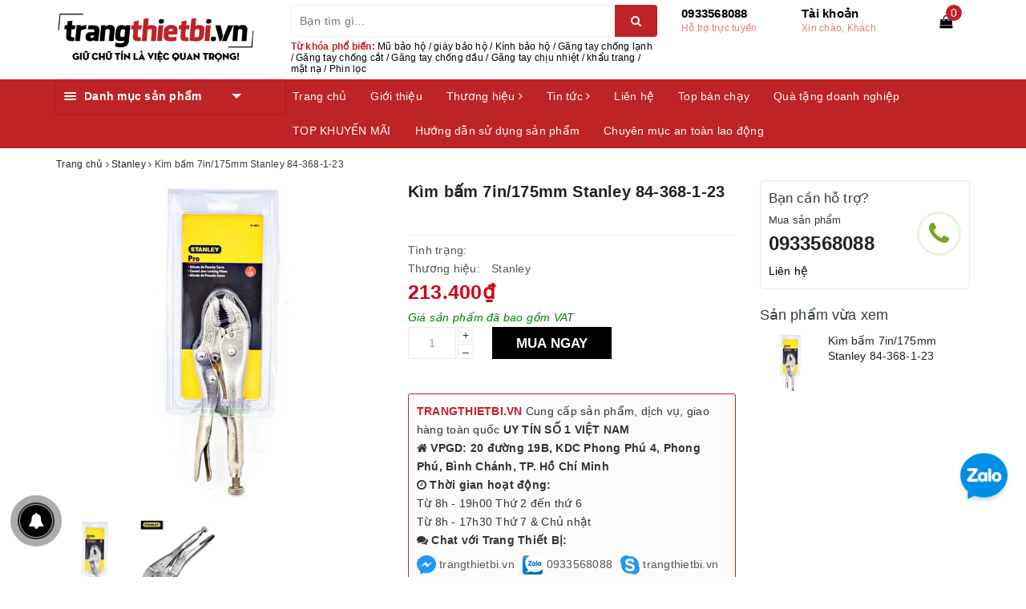

--- FILE ---
content_type: text/html; charset=utf-8
request_url: https://trangthietbi.vn/kim-bam-7in-175mm-stanley-84368-1-23
body_size: 95027
content:
<!DOCTYPE html>
<html lang="vi">
	<head>
		<meta charset="UTF-8" />
		<meta name="viewport" content="width=device-width, initial-scale=1, maximum-scale=1">			
		<title>Kìm bấm 7in/175mm Stanley 84-368-1-23 | TRANGTHIETBI.VN</title>		
		
		<meta name="description" content="K&#236;m bấm 7in/175mm Stanley 84-368-1-23 - K&#237;ch cỡ: 175mm (7), d&#249;ng để giữ, kẹp, vặn vật. - K&#236;m được tinh luyện từ th&#233;p hợp kim cứng, quai h&#224;m thẳng, tay cầm đầm nệm. - K&#236;m được mạ bạc b&#243;ng, chống gỉ, chống x&#237;t, an to&#224;n v&#224; bền l&#226;u.">
		
		<meta name="keywords" content="Kìm bấm 7in/175mm Stanley 84-368-1-23, Stanley, Kìm bấm chết, Kìm, Dụng cụ cầm tay, TRANGTHIETBI.VN, trangthietbi.vn"/>		
		<link rel="canonical" href="https://trangthietbi.vn/kim-bam-7in-175mm-stanley-84368-1-23"/>
		
		<meta name='revisit-after' content='1 days' />
		<meta name="robots" content="noodp,index,follow" />
		<link rel="icon" href="//bizweb.dktcdn.net/100/389/591/themes/768252/assets/favicon.png?1751639470997" type="image/x-icon" />
		
<meta property="og:type" content="product">
<meta property="og:title" content="Kìm bấm 7in/175mm Stanley 84-368-1-23">

<meta property="og:image" content="http://bizweb.dktcdn.net/thumb/grande/100/389/591/products/84-368.jpg?v=1592308678930">
<meta property="og:image:secure_url" content="https://bizweb.dktcdn.net/thumb/grande/100/389/591/products/84-368.jpg?v=1592308678930">

<meta property="og:image" content="http://bizweb.dktcdn.net/thumb/grande/100/389/591/products/84-368-377c77b2-f3cc-47da-828d-9bdba5d4f4b4.jpg?v=1592308679293">
<meta property="og:image:secure_url" content="https://bizweb.dktcdn.net/thumb/grande/100/389/591/products/84-368-377c77b2-f3cc-47da-828d-9bdba5d4f4b4.jpg?v=1592308679293">

<meta property="og:price:amount" content="213.400">
<meta property="og:price:currency" content="VND">

	<meta property="og:description" content="Kìm bấm 7in/175mm Stanley 84-368-1-23 - Kích cỡ: 175mm (7), dùng để giữ, kẹp, vặn vật. - Kìm được tinh luyện từ thép hợp kim cứng, quai hàm thẳng, tay cầm đầm nệm. - Kìm được mạ bạc bóng, chống gỉ, chống xít, an toàn và bền lâu.">
	<meta property="og:url" content="https://trangthietbi.vn/kim-bam-7in-175mm-stanley-84368-1-23">
	<meta property="og:site_name" content="TRANGTHIETBI.VN">
		<link rel="stylesheet" href="https://maxcdn.bootstrapcdn.com/bootstrap/3.3.7/css/bootstrap.min.css" integrity="sha384-BVYiiSIFeK1dGmJRAkycuHAHRg32OmUcww7on3RYdg4Va+PmSTsz/K68vbdEjh4u" crossorigin="anonymous">
		<link rel="stylesheet" href="//maxcdn.bootstrapcdn.com/font-awesome/4.7.0/css/font-awesome.min.css">
		
		<link rel="preload" as="style" type="text/css" href="//bizweb.dktcdn.net/100/389/591/themes/768252/assets/base.scss.css?1751639470997" />
		<link href="//bizweb.dktcdn.net/100/389/591/themes/768252/assets/base.scss.css?1751639470997" rel="stylesheet" type="text/css" media="all" />	
		
		<link rel="preload" as="style" type="text/css" href="//bizweb.dktcdn.net/100/389/591/themes/768252/assets/ant-kitchen.scss.css?1751639470997" />
		<link href="//bizweb.dktcdn.net/100/389/591/themes/768252/assets/ant-kitchen.scss.css?1751639470997" rel="stylesheet" type="text/css" media="all" />
		
		<link rel="preload" as="style" type="text/css" href="//bizweb.dktcdn.net/100/389/591/themes/768252/assets/edit.scss.css?1751639470997" />
		<link href="//bizweb.dktcdn.net/100/389/591/themes/768252/assets/edit.scss.css?1751639470997" rel="stylesheet" type="text/css" media="all" />
		
		<script>
/*! jQuery v2.2.3 | (c) jQuery Foundation | jquery.org/license */ 
!function(a,b){"object"==typeof module&&"object"==typeof module.exports?module.exports=a.document?b(a,!0):function(a){if(!a.document)throw new Error("jQuery requires a window with a document");return b(a)}:b(a)}("undefined"!=typeof window?window:this,function(a,b){var c=[],d=a.document,e=c.slice,f=c.concat,g=c.push,h=c.indexOf,i={},j=i.toString,k=i.hasOwnProperty,l={},m="2.2.3",n=function(a,b){return new n.fn.init(a,b)},o=/^[\s\uFEFF\xA0]+|[\s\uFEFF\xA0]+$/g,p=/^-ms-/,q=/-([\da-z])/gi,r=function(a,b){return b.toUpperCase()};n.fn=n.prototype={jquery:m,constructor:n,selector:"",length:0,toArray:function(){return e.call(this)},get:function(a){return null!=a?0>a?this[a+this.length]:this[a]:e.call(this)},pushStack:function(a){var b=n.merge(this.constructor(),a);return b.prevObject=this,b.context=this.context,b},each:function(a){return n.each(this,a)},map:function(a){return this.pushStack(n.map(this,function(b,c){return a.call(b,c,b)}))},slice:function(){return this.pushStack(e.apply(this,arguments))},first:function(){return this.eq(0)},last:function(){return this.eq(-1)},eq:function(a){var b=this.length,c=+a+(0>a?b:0);return this.pushStack(c>=0&&b>c?[this[c]]:[])},end:function(){return this.prevObject||this.constructor()},push:g,sort:c.sort,splice:c.splice},n.extend=n.fn.extend=function(){var a,b,c,d,e,f,g=arguments[0]||{},h=1,i=arguments.length,j=!1;for("boolean"==typeof g&&(j=g,g=arguments[h]||{},h++),"object"==typeof g||n.isFunction(g)||(g={}),h===i&&(g=this,h--);i>h;h++)if(null!=(a=arguments[h]))for(b in a)c=g[b],d=a[b],g!==d&&(j&&d&&(n.isPlainObject(d)||(e=n.isArray(d)))?(e?(e=!1,f=c&&n.isArray(c)?c:[]):f=c&&n.isPlainObject(c)?c:{},g[b]=n.extend(j,f,d)):void 0!==d&&(g[b]=d));return g},n.extend({expando:"jQuery"+(m+Math.random()).replace(/\D/g,""),isReady:!0,error:function(a){throw new Error(a)},noop:function(){},isFunction:function(a){return"function"===n.type(a)},isArray:Array.isArray,isWindow:function(a){return null!=a&&a===a.window},isNumeric:function(a){var b=a&&a.toString();return!n.isArray(a)&&b-parseFloat(b)+1>=0},isPlainObject:function(a){var b;if("object"!==n.type(a)||a.nodeType||n.isWindow(a))return!1;if(a.constructor&&!k.call(a,"constructor")&&!k.call(a.constructor.prototype||{},"isPrototypeOf"))return!1;for(b in a);return void 0===b||k.call(a,b)},isEmptyObject:function(a){var b;for(b in a)return!1;return!0},type:function(a){return null==a?a+"":"object"==typeof a||"function"==typeof a?i[j.call(a)]||"object":typeof a},globalEval:function(a){var b,c=eval;a=n.trim(a),a&&(1===a.indexOf("use strict")?(b=d.createElement("script"),b.text=a,d.head.appendChild(b).parentNode.removeChild(b)):c(a))},camelCase:function(a){return a.replace(p,"ms-").replace(q,r)},nodeName:function(a,b){return a.nodeName&&a.nodeName.toLowerCase()===b.toLowerCase()},each:function(a,b){var c,d=0;if(s(a)){for(c=a.length;c>d;d++)if(b.call(a[d],d,a[d])===!1)break}else for(d in a)if(b.call(a[d],d,a[d])===!1)break;return a},trim:function(a){return null==a?"":(a+"").replace(o,"")},makeArray:function(a,b){var c=b||[];return null!=a&&(s(Object(a))?n.merge(c,"string"==typeof a?[a]:a):g.call(c,a)),c},inArray:function(a,b,c){return null==b?-1:h.call(b,a,c)},merge:function(a,b){for(var c=+b.length,d=0,e=a.length;c>d;d++)a[e++]=b[d];return a.length=e,a},grep:function(a,b,c){for(var d,e=[],f=0,g=a.length,h=!c;g>f;f++)d=!b(a[f],f),d!==h&&e.push(a[f]);return e},map:function(a,b,c){var d,e,g=0,h=[];if(s(a))for(d=a.length;d>g;g++)e=b(a[g],g,c),null!=e&&h.push(e);else for(g in a)e=b(a[g],g,c),null!=e&&h.push(e);return f.apply([],h)},guid:1,proxy:function(a,b){var c,d,f;return"string"==typeof b&&(c=a[b],b=a,a=c),n.isFunction(a)?(d=e.call(arguments,2),f=function(){return a.apply(b||this,d.concat(e.call(arguments)))},f.guid=a.guid=a.guid||n.guid++,f):void 0},now:Date.now,support:l}),"function"==typeof Symbol&&(n.fn[Symbol.iterator]=c[Symbol.iterator]),n.each("Boolean Number String Function Array Date RegExp Object Error Symbol".split(" "),function(a,b){i["[object "+b+"]"]=b.toLowerCase()});function s(a){var b=!!a&&"length"in a&&a.length,c=n.type(a);return"function"===c||n.isWindow(a)?!1:"array"===c||0===b||"number"==typeof b&&b>0&&b-1 in a}var t=function(a){var b,c,d,e,f,g,h,i,j,k,l,m,n,o,p,q,r,s,t,u="sizzle"+1*new Date,v=a.document,w=0,x=0,y=ga(),z=ga(),A=ga(),B=function(a,b){return a===b&&(l=!0),0},C=1<<31,D={}.hasOwnProperty,E=[],F=E.pop,G=E.push,H=E.push,I=E.slice,J=function(a,b){for(var c=0,d=a.length;d>c;c++)if(a[c]===b)return c;return-1},K="checked|selected|async|autofocus|autoplay|controls|defer|disabled|hidden|ismap|loop|multiple|open|readonly|required|scoped",L="[\\x20\\t\\r\\n\\f]",M="(?:\\\\.|[\\w-]|[^\\x00-\\xa0])+",N="\\["+L+"*("+M+")(?:"+L+"*([*^$|!~]?=)"+L+"*(?:'((?:\\\\.|[^\\\\'])*)'|\"((?:\\\\.|[^\\\\\"])*)\"|("+M+"))|)"+L+"*\\]",O=":("+M+")(?:\\((('((?:\\\\.|[^\\\\'])*)'|\"((?:\\\\.|[^\\\\\"])*)\")|((?:\\\\.|[^\\\\()[\\]]|"+N+")*)|.*)\\)|)",P=new RegExp(L+"+","g"),Q=new RegExp("^"+L+"+|((?:^|[^\\\\])(?:\\\\.)*)"+L+"+$","g"),R=new RegExp("^"+L+"*,"+L+"*"),S=new RegExp("^"+L+"*([>+~]|"+L+")"+L+"*"),T=new RegExp("="+L+"*([^\\]'\"]*?)"+L+"*\\]","g"),U=new RegExp(O),V=new RegExp("^"+M+"$"),W={ID:new RegExp("^#("+M+")"),CLASS:new RegExp("^\\.("+M+")"),TAG:new RegExp("^("+M+"|[*])"),ATTR:new RegExp("^"+N),PSEUDO:new RegExp("^"+O),CHILD:new RegExp("^:(only|first|last|nth|nth-last)-(child|of-type)(?:\\("+L+"*(even|odd|(([+-]|)(\\d*)n|)"+L+"*(?:([+-]|)"+L+"*(\\d+)|))"+L+"*\\)|)","i"),bool:new RegExp("^(?:"+K+")$","i"),needsContext:new RegExp("^"+L+"*[>+~]|:(even|odd|eq|gt|lt|nth|first|last)(?:\\("+L+"*((?:-\\d)?\\d*)"+L+"*\\)|)(?=[^-]|$)","i")},X=/^(?:input|select|textarea|button)$/i,Y=/^h\d$/i,Z=/^[^{]+\{\s*\[native \w/,$=/^(?:#([\w-]+)|(\w+)|\.([\w-]+))$/,_=/[+~]/,aa=/'|\\/g,ba=new RegExp("\\\\([\\da-f]{1,6}"+L+"?|("+L+")|.)","ig"),ca=function(a,b,c){var d="0x"+b-65536;return d!==d||c?b:0>d?String.fromCharCode(d+65536):String.fromCharCode(d>>10|55296,1023&d|56320)},da=function(){m()};try{H.apply(E=I.call(v.childNodes),v.childNodes),E[v.childNodes.length].nodeType}catch(ea){H={apply:E.length?function(a,b){G.apply(a,I.call(b))}:function(a,b){var c=a.length,d=0;while(a[c++]=b[d++]);a.length=c-1}}}function fa(a,b,d,e){var f,h,j,k,l,o,r,s,w=b&&b.ownerDocument,x=b?b.nodeType:9;if(d=d||[],"string"!=typeof a||!a||1!==x&&9!==x&&11!==x)return d;if(!e&&((b?b.ownerDocument||b:v)!==n&&m(b),b=b||n,p)){if(11!==x&&(o=$.exec(a)))if(f=o[1]){if(9===x){if(!(j=b.getElementById(f)))return d;if(j.id===f)return d.push(j),d}else if(w&&(j=w.getElementById(f))&&t(b,j)&&j.id===f)return d.push(j),d}else{if(o[2])return H.apply(d,b.getElementsByTagName(a)),d;if((f=o[3])&&c.getElementsByClassName&&b.getElementsByClassName)return H.apply(d,b.getElementsByClassName(f)),d}if(c.qsa&&!A[a+" "]&&(!q||!q.test(a))){if(1!==x)w=b,s=a;else if("object"!==b.nodeName.toLowerCase()){(k=b.getAttribute("id"))?k=k.replace(aa,"\\$&"):b.setAttribute("id",k=u),r=g(a),h=r.length,l=V.test(k)?"#"+k:"[id='"+k+"']";while(h--)r[h]=l+" "+qa(r[h]);s=r.join(","),w=_.test(a)&&oa(b.parentNode)||b}if(s)try{return H.apply(d,w.querySelectorAll(s)),d}catch(y){}finally{k===u&&b.removeAttribute("id")}}}return i(a.replace(Q,"$1"),b,d,e)}function ga(){var a=[];function b(c,e){return a.push(c+" ")>d.cacheLength&&delete b[a.shift()],b[c+" "]=e}return b}function ha(a){return a[u]=!0,a}function ia(a){var b=n.createElement("div");try{return!!a(b)}catch(c){return!1}finally{b.parentNode&&b.parentNode.removeChild(b),b=null}}function ja(a,b){var c=a.split("|"),e=c.length;while(e--)d.attrHandle[c[e]]=b}function ka(a,b){var c=b&&a,d=c&&1===a.nodeType&&1===b.nodeType&&(~b.sourceIndex||C)-(~a.sourceIndex||C);if(d)return d;if(c)while(c=c.nextSibling)if(c===b)return-1;return a?1:-1}function la(a){return function(b){var c=b.nodeName.toLowerCase();return"input"===c&&b.type===a}}function ma(a){return function(b){var c=b.nodeName.toLowerCase();return("input"===c||"button"===c)&&b.type===a}}function na(a){return ha(function(b){return b=+b,ha(function(c,d){var e,f=a([],c.length,b),g=f.length;while(g--)c[e=f[g]]&&(c[e]=!(d[e]=c[e]))})})}function oa(a){return a&&"undefined"!=typeof a.getElementsByTagName&&a}c=fa.support={},f=fa.isXML=function(a){var b=a&&(a.ownerDocument||a).documentElement;return b?"HTML"!==b.nodeName:!1},m=fa.setDocument=function(a){var b,e,g=a?a.ownerDocument||a:v;return g!==n&&9===g.nodeType&&g.documentElement?(n=g,o=n.documentElement,p=!f(n),(e=n.defaultView)&&e.top!==e&&(e.addEventListener?e.addEventListener("unload",da,!1):e.attachEvent&&e.attachEvent("onunload",da)),c.attributes=ia(function(a){return a.className="i",!a.getAttribute("className")}),c.getElementsByTagName=ia(function(a){return a.appendChild(n.createComment("")),!a.getElementsByTagName("*").length}),c.getElementsByClassName=Z.test(n.getElementsByClassName),c.getById=ia(function(a){return o.appendChild(a).id=u,!n.getElementsByName||!n.getElementsByName(u).length}),c.getById?(d.find.ID=function(a,b){if("undefined"!=typeof b.getElementById&&p){var c=b.getElementById(a);return c?[c]:[]}},d.filter.ID=function(a){var b=a.replace(ba,ca);return function(a){return a.getAttribute("id")===b}}):(delete d.find.ID,d.filter.ID=function(a){var b=a.replace(ba,ca);return function(a){var c="undefined"!=typeof a.getAttributeNode&&a.getAttributeNode("id");return c&&c.value===b}}),d.find.TAG=c.getElementsByTagName?function(a,b){return"undefined"!=typeof b.getElementsByTagName?b.getElementsByTagName(a):c.qsa?b.querySelectorAll(a):void 0}:function(a,b){var c,d=[],e=0,f=b.getElementsByTagName(a);if("*"===a){while(c=f[e++])1===c.nodeType&&d.push(c);return d}return f},d.find.CLASS=c.getElementsByClassName&&function(a,b){return"undefined"!=typeof b.getElementsByClassName&&p?b.getElementsByClassName(a):void 0},r=[],q=[],(c.qsa=Z.test(n.querySelectorAll))&&(ia(function(a){o.appendChild(a).innerHTML="<a id='"+u+"'></a><select id='"+u+"-\r\\' msallowcapture=''><option selected=''></option></select>",a.querySelectorAll("[msallowcapture^='']").length&&q.push("[*^$]="+L+"*(?:''|\"\")"),a.querySelectorAll("[selected]").length||q.push("\\["+L+"*(?:value|"+K+")"),a.querySelectorAll("[id~="+u+"-]").length||q.push("~="),a.querySelectorAll(":checked").length||q.push(":checked"),a.querySelectorAll("a#"+u+"+*").length||q.push(".#.+[+~]")}),ia(function(a){var b=n.createElement("input");b.setAttribute("type","hidden"),a.appendChild(b).setAttribute("name","D"),a.querySelectorAll("[name=d]").length&&q.push("name"+L+"*[*^$|!~]?="),a.querySelectorAll(":enabled").length||q.push(":enabled",":disabled"),a.querySelectorAll("*,:x"),q.push(",.*:")})),(c.matchesSelector=Z.test(s=o.matches||o.webkitMatchesSelector||o.mozMatchesSelector||o.oMatchesSelector||o.msMatchesSelector))&&ia(function(a){c.disconnectedMatch=s.call(a,"div"),s.call(a,"[s!='']:x"),r.push("!=",O)}),q=q.length&&new RegExp(q.join("|")),r=r.length&&new RegExp(r.join("|")),b=Z.test(o.compareDocumentPosition),t=b||Z.test(o.contains)?function(a,b){var c=9===a.nodeType?a.documentElement:a,d=b&&b.parentNode;return a===d||!(!d||1!==d.nodeType||!(c.contains?c.contains(d):a.compareDocumentPosition&&16&a.compareDocumentPosition(d)))}:function(a,b){if(b)while(b=b.parentNode)if(b===a)return!0;return!1},B=b?function(a,b){if(a===b)return l=!0,0;var d=!a.compareDocumentPosition-!b.compareDocumentPosition;return d?d:(d=(a.ownerDocument||a)===(b.ownerDocument||b)?a.compareDocumentPosition(b):1,1&d||!c.sortDetached&&b.compareDocumentPosition(a)===d?a===n||a.ownerDocument===v&&t(v,a)?-1:b===n||b.ownerDocument===v&&t(v,b)?1:k?J(k,a)-J(k,b):0:4&d?-1:1)}:function(a,b){if(a===b)return l=!0,0;var c,d=0,e=a.parentNode,f=b.parentNode,g=[a],h=[b];if(!e||!f)return a===n?-1:b===n?1:e?-1:f?1:k?J(k,a)-J(k,b):0;if(e===f)return ka(a,b);c=a;while(c=c.parentNode)g.unshift(c);c=b;while(c=c.parentNode)h.unshift(c);while(g[d]===h[d])d++;return d?ka(g[d],h[d]):g[d]===v?-1:h[d]===v?1:0},n):n},fa.matches=function(a,b){return fa(a,null,null,b)},fa.matchesSelector=function(a,b){if((a.ownerDocument||a)!==n&&m(a),b=b.replace(T,"='$1']"),c.matchesSelector&&p&&!A[b+" "]&&(!r||!r.test(b))&&(!q||!q.test(b)))try{var d=s.call(a,b);if(d||c.disconnectedMatch||a.document&&11!==a.document.nodeType)return d}catch(e){}return fa(b,n,null,[a]).length>0},fa.contains=function(a,b){return(a.ownerDocument||a)!==n&&m(a),t(a,b)},fa.attr=function(a,b){(a.ownerDocument||a)!==n&&m(a);var e=d.attrHandle[b.toLowerCase()],f=e&&D.call(d.attrHandle,b.toLowerCase())?e(a,b,!p):void 0;return void 0!==f?f:c.attributes||!p?a.getAttribute(b):(f=a.getAttributeNode(b))&&f.specified?f.value:null},fa.error=function(a){throw new Error("Syntax error, unrecognized expression: "+a)},fa.uniqueSort=function(a){var b,d=[],e=0,f=0;if(l=!c.detectDuplicates,k=!c.sortStable&&a.slice(0),a.sort(B),l){while(b=a[f++])b===a[f]&&(e=d.push(f));while(e--)a.splice(d[e],1)}return k=null,a},e=fa.getText=function(a){var b,c="",d=0,f=a.nodeType;if(f){if(1===f||9===f||11===f){if("string"==typeof a.textContent)return a.textContent;for(a=a.firstChild;a;a=a.nextSibling)c+=e(a)}else if(3===f||4===f)return a.nodeValue}else while(b=a[d++])c+=e(b);return c},d=fa.selectors={cacheLength:50,createPseudo:ha,match:W,attrHandle:{},find:{},relative:{">":{dir:"parentNode",first:!0}," ":{dir:"parentNode"},"+":{dir:"previousSibling",first:!0},"~":{dir:"previousSibling"}},preFilter:{ATTR:function(a){return a[1]=a[1].replace(ba,ca),a[3]=(a[3]||a[4]||a[5]||"").replace(ba,ca),"~="===a[2]&&(a[3]=" "+a[3]+" "),a.slice(0,4)},CHILD:function(a){return a[1]=a[1].toLowerCase(),"nth"===a[1].slice(0,3)?(a[3]||fa.error(a[0]),a[4]=+(a[4]?a[5]+(a[6]||1):2*("even"===a[3]||"odd"===a[3])),a[5]=+(a[7]+a[8]||"odd"===a[3])):a[3]&&fa.error(a[0]),a},PSEUDO:function(a){var b,c=!a[6]&&a[2];return W.CHILD.test(a[0])?null:(a[3]?a[2]=a[4]||a[5]||"":c&&U.test(c)&&(b=g(c,!0))&&(b=c.indexOf(")",c.length-b)-c.length)&&(a[0]=a[0].slice(0,b),a[2]=c.slice(0,b)),a.slice(0,3))}},filter:{TAG:function(a){var b=a.replace(ba,ca).toLowerCase();return"*"===a?function(){return!0}:function(a){return a.nodeName&&a.nodeName.toLowerCase()===b}},CLASS:function(a){var b=y[a+" "];return b||(b=new RegExp("(^|"+L+")"+a+"("+L+"|$)"))&&y(a,function(a){return b.test("string"==typeof a.className&&a.className||"undefined"!=typeof a.getAttribute&&a.getAttribute("class")||"")})},ATTR:function(a,b,c){return function(d){var e=fa.attr(d,a);return null==e?"!="===b:b?(e+="","="===b?e===c:"!="===b?e!==c:"^="===b?c&&0===e.indexOf(c):"*="===b?c&&e.indexOf(c)>-1:"$="===b?c&&e.slice(-c.length)===c:"~="===b?(" "+e.replace(P," ")+" ").indexOf(c)>-1:"|="===b?e===c||e.slice(0,c.length+1)===c+"-":!1):!0}},CHILD:function(a,b,c,d,e){var f="nth"!==a.slice(0,3),g="last"!==a.slice(-4),h="of-type"===b;return 1===d&&0===e?function(a){return!!a.parentNode}:function(b,c,i){var j,k,l,m,n,o,p=f!==g?"nextSibling":"previousSibling",q=b.parentNode,r=h&&b.nodeName.toLowerCase(),s=!i&&!h,t=!1;if(q){if(f){while(p){m=b;while(m=m[p])if(h?m.nodeName.toLowerCase()===r:1===m.nodeType)return!1;o=p="only"===a&&!o&&"nextSibling"}return!0}if(o=[g?q.firstChild:q.lastChild],g&&s){m=q,l=m[u]||(m[u]={}),k=l[m.uniqueID]||(l[m.uniqueID]={}),j=k[a]||[],n=j[0]===w&&j[1],t=n&&j[2],m=n&&q.childNodes[n];while(m=++n&&m&&m[p]||(t=n=0)||o.pop())if(1===m.nodeType&&++t&&m===b){k[a]=[w,n,t];break}}else if(s&&(m=b,l=m[u]||(m[u]={}),k=l[m.uniqueID]||(l[m.uniqueID]={}),j=k[a]||[],n=j[0]===w&&j[1],t=n),t===!1)while(m=++n&&m&&m[p]||(t=n=0)||o.pop())if((h?m.nodeName.toLowerCase()===r:1===m.nodeType)&&++t&&(s&&(l=m[u]||(m[u]={}),k=l[m.uniqueID]||(l[m.uniqueID]={}),k[a]=[w,t]),m===b))break;return t-=e,t===d||t%d===0&&t/d>=0}}},PSEUDO:function(a,b){var c,e=d.pseudos[a]||d.setFilters[a.toLowerCase()]||fa.error("unsupported pseudo: "+a);return e[u]?e(b):e.length>1?(c=[a,a,"",b],d.setFilters.hasOwnProperty(a.toLowerCase())?ha(function(a,c){var d,f=e(a,b),g=f.length;while(g--)d=J(a,f[g]),a[d]=!(c[d]=f[g])}):function(a){return e(a,0,c)}):e}},pseudos:{not:ha(function(a){var b=[],c=[],d=h(a.replace(Q,"$1"));return d[u]?ha(function(a,b,c,e){var f,g=d(a,null,e,[]),h=a.length;while(h--)(f=g[h])&&(a[h]=!(b[h]=f))}):function(a,e,f){return b[0]=a,d(b,null,f,c),b[0]=null,!c.pop()}}),has:ha(function(a){return function(b){return fa(a,b).length>0}}),contains:ha(function(a){return a=a.replace(ba,ca),function(b){return(b.textContent||b.innerText||e(b)).indexOf(a)>-1}}),lang:ha(function(a){return V.test(a||"")||fa.error("unsupported lang: "+a),a=a.replace(ba,ca).toLowerCase(),function(b){var c;do if(c=p?b.lang:b.getAttribute("xml:lang")||b.getAttribute("lang"))return c=c.toLowerCase(),c===a||0===c.indexOf(a+"-");while((b=b.parentNode)&&1===b.nodeType);return!1}}),target:function(b){var c=a.location&&a.location.hash;return c&&c.slice(1)===b.id},root:function(a){return a===o},focus:function(a){return a===n.activeElement&&(!n.hasFocus||n.hasFocus())&&!!(a.type||a.href||~a.tabIndex)},enabled:function(a){return a.disabled===!1},disabled:function(a){return a.disabled===!0},checked:function(a){var b=a.nodeName.toLowerCase();return"input"===b&&!!a.checked||"option"===b&&!!a.selected},selected:function(a){return a.parentNode&&a.parentNode.selectedIndex,a.selected===!0},empty:function(a){for(a=a.firstChild;a;a=a.nextSibling)if(a.nodeType<6)return!1;return!0},parent:function(a){return!d.pseudos.empty(a)},header:function(a){return Y.test(a.nodeName)},input:function(a){return X.test(a.nodeName)},button:function(a){var b=a.nodeName.toLowerCase();return"input"===b&&"button"===a.type||"button"===b},text:function(a){var b;return"input"===a.nodeName.toLowerCase()&&"text"===a.type&&(null==(b=a.getAttribute("type"))||"text"===b.toLowerCase())},first:na(function(){return[0]}),last:na(function(a,b){return[b-1]}),eq:na(function(a,b,c){return[0>c?c+b:c]}),even:na(function(a,b){for(var c=0;b>c;c+=2)a.push(c);return a}),odd:na(function(a,b){for(var c=1;b>c;c+=2)a.push(c);return a}),lt:na(function(a,b,c){for(var d=0>c?c+b:c;--d>=0;)a.push(d);return a}),gt:na(function(a,b,c){for(var d=0>c?c+b:c;++d<b;)a.push(d);return a})}},d.pseudos.nth=d.pseudos.eq;for(b in{radio:!0,checkbox:!0,file:!0,password:!0,image:!0})d.pseudos[b]=la(b);for(b in{submit:!0,reset:!0})d.pseudos[b]=ma(b);function pa(){}pa.prototype=d.filters=d.pseudos,d.setFilters=new pa,g=fa.tokenize=function(a,b){var c,e,f,g,h,i,j,k=z[a+" "];if(k)return b?0:k.slice(0);h=a,i=[],j=d.preFilter;while(h){c&&!(e=R.exec(h))||(e&&(h=h.slice(e[0].length)||h),i.push(f=[])),c=!1,(e=S.exec(h))&&(c=e.shift(),f.push({value:c,type:e[0].replace(Q," ")}),h=h.slice(c.length));for(g in d.filter)!(e=W[g].exec(h))||j[g]&&!(e=j[g](e))||(c=e.shift(),f.push({value:c,type:g,matches:e}),h=h.slice(c.length));if(!c)break}return b?h.length:h?fa.error(a):z(a,i).slice(0)};function qa(a){for(var b=0,c=a.length,d="";c>b;b++)d+=a[b].value;return d}function ra(a,b,c){var d=b.dir,e=c&&"parentNode"===d,f=x++;return b.first?function(b,c,f){while(b=b[d])if(1===b.nodeType||e)return a(b,c,f)}:function(b,c,g){var h,i,j,k=[w,f];if(g){while(b=b[d])if((1===b.nodeType||e)&&a(b,c,g))return!0}else while(b=b[d])if(1===b.nodeType||e){if(j=b[u]||(b[u]={}),i=j[b.uniqueID]||(j[b.uniqueID]={}),(h=i[d])&&h[0]===w&&h[1]===f)return k[2]=h[2];if(i[d]=k,k[2]=a(b,c,g))return!0}}}function sa(a){return a.length>1?function(b,c,d){var e=a.length;while(e--)if(!a[e](b,c,d))return!1;return!0}:a[0]}function ta(a,b,c){for(var d=0,e=b.length;e>d;d++)fa(a,b[d],c);return c}function ua(a,b,c,d,e){for(var f,g=[],h=0,i=a.length,j=null!=b;i>h;h++)(f=a[h])&&(c&&!c(f,d,e)||(g.push(f),j&&b.push(h)));return g}function va(a,b,c,d,e,f){return d&&!d[u]&&(d=va(d)),e&&!e[u]&&(e=va(e,f)),ha(function(f,g,h,i){var j,k,l,m=[],n=[],o=g.length,p=f||ta(b||"*",h.nodeType?[h]:h,[]),q=!a||!f&&b?p:ua(p,m,a,h,i),r=c?e||(f?a:o||d)?[]:g:q;if(c&&c(q,r,h,i),d){j=ua(r,n),d(j,[],h,i),k=j.length;while(k--)(l=j[k])&&(r[n[k]]=!(q[n[k]]=l))}if(f){if(e||a){if(e){j=[],k=r.length;while(k--)(l=r[k])&&j.push(q[k]=l);e(null,r=[],j,i)}k=r.length;while(k--)(l=r[k])&&(j=e?J(f,l):m[k])>-1&&(f[j]=!(g[j]=l))}}else r=ua(r===g?r.splice(o,r.length):r),e?e(null,g,r,i):H.apply(g,r)})}function wa(a){for(var b,c,e,f=a.length,g=d.relative[a[0].type],h=g||d.relative[" "],i=g?1:0,k=ra(function(a){return a===b},h,!0),l=ra(function(a){return J(b,a)>-1},h,!0),m=[function(a,c,d){var e=!g&&(d||c!==j)||((b=c).nodeType?k(a,c,d):l(a,c,d));return b=null,e}];f>i;i++)if(c=d.relative[a[i].type])m=[ra(sa(m),c)];else{if(c=d.filter[a[i].type].apply(null,a[i].matches),c[u]){for(e=++i;f>e;e++)if(d.relative[a[e].type])break;return va(i>1&&sa(m),i>1&&qa(a.slice(0,i-1).concat({value:" "===a[i-2].type?"*":""})).replace(Q,"$1"),c,e>i&&wa(a.slice(i,e)),f>e&&wa(a=a.slice(e)),f>e&&qa(a))}m.push(c)}return sa(m)}function xa(a,b){var c=b.length>0,e=a.length>0,f=function(f,g,h,i,k){var l,o,q,r=0,s="0",t=f&&[],u=[],v=j,x=f||e&&d.find.TAG("*",k),y=w+=null==v?1:Math.random()||.1,z=x.length;for(k&&(j=g===n||g||k);s!==z&&null!=(l=x[s]);s++){if(e&&l){o=0,g||l.ownerDocument===n||(m(l),h=!p);while(q=a[o++])if(q(l,g||n,h)){i.push(l);break}k&&(w=y)}c&&((l=!q&&l)&&r--,f&&t.push(l))}if(r+=s,c&&s!==r){o=0;while(q=b[o++])q(t,u,g,h);if(f){if(r>0)while(s--)t[s]||u[s]||(u[s]=F.call(i));u=ua(u)}H.apply(i,u),k&&!f&&u.length>0&&r+b.length>1&&fa.uniqueSort(i)}return k&&(w=y,j=v),t};return c?ha(f):f}return h=fa.compile=function(a,b){var c,d=[],e=[],f=A[a+" "];if(!f){b||(b=g(a)),c=b.length;while(c--)f=wa(b[c]),f[u]?d.push(f):e.push(f);f=A(a,xa(e,d)),f.selector=a}return f},i=fa.select=function(a,b,e,f){var i,j,k,l,m,n="function"==typeof a&&a,o=!f&&g(a=n.selector||a);if(e=e||[],1===o.length){if(j=o[0]=o[0].slice(0),j.length>2&&"ID"===(k=j[0]).type&&c.getById&&9===b.nodeType&&p&&d.relative[j[1].type]){if(b=(d.find.ID(k.matches[0].replace(ba,ca),b)||[])[0],!b)return e;n&&(b=b.parentNode),a=a.slice(j.shift().value.length)}i=W.needsContext.test(a)?0:j.length;while(i--){if(k=j[i],d.relative[l=k.type])break;if((m=d.find[l])&&(f=m(k.matches[0].replace(ba,ca),_.test(j[0].type)&&oa(b.parentNode)||b))){if(j.splice(i,1),a=f.length&&qa(j),!a)return H.apply(e,f),e;break}}}return(n||h(a,o))(f,b,!p,e,!b||_.test(a)&&oa(b.parentNode)||b),e},c.sortStable=u.split("").sort(B).join("")===u,c.detectDuplicates=!!l,m(),c.sortDetached=ia(function(a){return 1&a.compareDocumentPosition(n.createElement("div"))}),ia(function(a){return a.innerHTML="<a href='#'></a>","#"===a.firstChild.getAttribute("href")})||ja("type|href|height|width",function(a,b,c){return c?void 0:a.getAttribute(b,"type"===b.toLowerCase()?1:2)}),c.attributes&&ia(function(a){return a.innerHTML="<input/>",a.firstChild.setAttribute("value",""),""===a.firstChild.getAttribute("value")})||ja("value",function(a,b,c){return c||"input"!==a.nodeName.toLowerCase()?void 0:a.defaultValue}),ia(function(a){return null==a.getAttribute("disabled")})||ja(K,function(a,b,c){var d;return c?void 0:a[b]===!0?b.toLowerCase():(d=a.getAttributeNode(b))&&d.specified?d.value:null}),fa}(a);n.find=t,n.expr=t.selectors,n.expr[":"]=n.expr.pseudos,n.uniqueSort=n.unique=t.uniqueSort,n.text=t.getText,n.isXMLDoc=t.isXML,n.contains=t.contains;var u=function(a,b,c){var d=[],e=void 0!==c;while((a=a[b])&&9!==a.nodeType)if(1===a.nodeType){if(e&&n(a).is(c))break;d.push(a)}return d},v=function(a,b){for(var c=[];a;a=a.nextSibling)1===a.nodeType&&a!==b&&c.push(a);return c},w=n.expr.match.needsContext,x=/^<([\w-]+)\s*\/?>(?:<\/\1>|)$/,y=/^.[^:#\[\.,]*$/;function z(a,b,c){if(n.isFunction(b))return n.grep(a,function(a,d){return!!b.call(a,d,a)!==c});if(b.nodeType)return n.grep(a,function(a){return a===b!==c});if("string"==typeof b){if(y.test(b))return n.filter(b,a,c);b=n.filter(b,a)}return n.grep(a,function(a){return h.call(b,a)>-1!==c})}n.filter=function(a,b,c){var d=b[0];return c&&(a=":not("+a+")"),1===b.length&&1===d.nodeType?n.find.matchesSelector(d,a)?[d]:[]:n.find.matches(a,n.grep(b,function(a){return 1===a.nodeType}))},n.fn.extend({find:function(a){var b,c=this.length,d=[],e=this;if("string"!=typeof a)return this.pushStack(n(a).filter(function(){for(b=0;c>b;b++)if(n.contains(e[b],this))return!0}));for(b=0;c>b;b++)n.find(a,e[b],d);return d=this.pushStack(c>1?n.unique(d):d),d.selector=this.selector?this.selector+" "+a:a,d},filter:function(a){return this.pushStack(z(this,a||[],!1))},not:function(a){return this.pushStack(z(this,a||[],!0))},is:function(a){return!!z(this,"string"==typeof a&&w.test(a)?n(a):a||[],!1).length}});var A,B=/^(?:\s*(<[\w\W]+>)[^>]*|#([\w-]*))$/,C=n.fn.init=function(a,b,c){var e,f;if(!a)return this;if(c=c||A,"string"==typeof a){if(e="<"===a[0]&&">"===a[a.length-1]&&a.length>=3?[null,a,null]:B.exec(a),!e||!e[1]&&b)return!b||b.jquery?(b||c).find(a):this.constructor(b).find(a);if(e[1]){if(b=b instanceof n?b[0]:b,n.merge(this,n.parseHTML(e[1],b&&b.nodeType?b.ownerDocument||b:d,!0)),x.test(e[1])&&n.isPlainObject(b))for(e in b)n.isFunction(this[e])?this[e](b[e]):this.attr(e,b[e]);return this}return f=d.getElementById(e[2]),f&&f.parentNode&&(this.length=1,this[0]=f),this.context=d,this.selector=a,this}return a.nodeType?(this.context=this[0]=a,this.length=1,this):n.isFunction(a)?void 0!==c.ready?c.ready(a):a(n):(void 0!==a.selector&&(this.selector=a.selector,this.context=a.context),n.makeArray(a,this))};C.prototype=n.fn,A=n(d);var D=/^(?:parents|prev(?:Until|All))/,E={children:!0,contents:!0,next:!0,prev:!0};n.fn.extend({has:function(a){var b=n(a,this),c=b.length;return this.filter(function(){for(var a=0;c>a;a++)if(n.contains(this,b[a]))return!0})},closest:function(a,b){for(var c,d=0,e=this.length,f=[],g=w.test(a)||"string"!=typeof a?n(a,b||this.context):0;e>d;d++)for(c=this[d];c&&c!==b;c=c.parentNode)if(c.nodeType<11&&(g?g.index(c)>-1:1===c.nodeType&&n.find.matchesSelector(c,a))){f.push(c);break}return this.pushStack(f.length>1?n.uniqueSort(f):f)},index:function(a){return a?"string"==typeof a?h.call(n(a),this[0]):h.call(this,a.jquery?a[0]:a):this[0]&&this[0].parentNode?this.first().prevAll().length:-1},add:function(a,b){return this.pushStack(n.uniqueSort(n.merge(this.get(),n(a,b))))},addBack:function(a){return this.add(null==a?this.prevObject:this.prevObject.filter(a))}});function F(a,b){while((a=a[b])&&1!==a.nodeType);return a}n.each({parent:function(a){var b=a.parentNode;return b&&11!==b.nodeType?b:null},parents:function(a){return u(a,"parentNode")},parentsUntil:function(a,b,c){return u(a,"parentNode",c)},next:function(a){return F(a,"nextSibling")},prev:function(a){return F(a,"previousSibling")},nextAll:function(a){return u(a,"nextSibling")},prevAll:function(a){return u(a,"previousSibling")},nextUntil:function(a,b,c){return u(a,"nextSibling",c)},prevUntil:function(a,b,c){return u(a,"previousSibling",c)},siblings:function(a){return v((a.parentNode||{}).firstChild,a)},children:function(a){return v(a.firstChild)},contents:function(a){return a.contentDocument||n.merge([],a.childNodes)}},function(a,b){n.fn[a]=function(c,d){var e=n.map(this,b,c);return"Until"!==a.slice(-5)&&(d=c),d&&"string"==typeof d&&(e=n.filter(d,e)),this.length>1&&(E[a]||n.uniqueSort(e),D.test(a)&&e.reverse()),this.pushStack(e)}});var G=/\S+/g;function H(a){var b={};return n.each(a.match(G)||[],function(a,c){b[c]=!0}),b}n.Callbacks=function(a){a="string"==typeof a?H(a):n.extend({},a);var b,c,d,e,f=[],g=[],h=-1,i=function(){for(e=a.once,d=b=!0;g.length;h=-1){c=g.shift();while(++h<f.length)f[h].apply(c[0],c[1])===!1&&a.stopOnFalse&&(h=f.length,c=!1)}a.memory||(c=!1),b=!1,e&&(f=c?[]:"")},j={add:function(){return f&&(c&&!b&&(h=f.length-1,g.push(c)),function d(b){n.each(b,function(b,c){n.isFunction(c)?a.unique&&j.has(c)||f.push(c):c&&c.length&&"string"!==n.type(c)&&d(c)})}(arguments),c&&!b&&i()),this},remove:function(){return n.each(arguments,function(a,b){var c;while((c=n.inArray(b,f,c))>-1)f.splice(c,1),h>=c&&h--}),this},has:function(a){return a?n.inArray(a,f)>-1:f.length>0},empty:function(){return f&&(f=[]),this},disable:function(){return e=g=[],f=c="",this},disabled:function(){return!f},lock:function(){return e=g=[],c||(f=c=""),this},locked:function(){return!!e},fireWith:function(a,c){return e||(c=c||[],c=[a,c.slice?c.slice():c],g.push(c),b||i()),this},fire:function(){return j.fireWith(this,arguments),this},fired:function(){return!!d}};return j},n.extend({Deferred:function(a){var b=[["resolve","done",n.Callbacks("once memory"),"resolved"],["reject","fail",n.Callbacks("once memory"),"rejected"],["notify","progress",n.Callbacks("memory")]],c="pending",d={state:function(){return c},always:function(){return e.done(arguments).fail(arguments),this},then:function(){var a=arguments;return n.Deferred(function(c){n.each(b,function(b,f){var g=n.isFunction(a[b])&&a[b];e[f[1]](function(){var a=g&&g.apply(this,arguments);a&&n.isFunction(a.promise)?a.promise().progress(c.notify).done(c.resolve).fail(c.reject):c[f[0]+"With"](this===d?c.promise():this,g?[a]:arguments)})}),a=null}).promise()},promise:function(a){return null!=a?n.extend(a,d):d}},e={};return d.pipe=d.then,n.each(b,function(a,f){var g=f[2],h=f[3];d[f[1]]=g.add,h&&g.add(function(){c=h},b[1^a][2].disable,b[2][2].lock),e[f[0]]=function(){return e[f[0]+"With"](this===e?d:this,arguments),this},e[f[0]+"With"]=g.fireWith}),d.promise(e),a&&a.call(e,e),e},when:function(a){var b=0,c=e.call(arguments),d=c.length,f=1!==d||a&&n.isFunction(a.promise)?d:0,g=1===f?a:n.Deferred(),h=function(a,b,c){return function(d){b[a]=this,c[a]=arguments.length>1?e.call(arguments):d,c===i?g.notifyWith(b,c):--f||g.resolveWith(b,c)}},i,j,k;if(d>1)for(i=new Array(d),j=new Array(d),k=new Array(d);d>b;b++)c[b]&&n.isFunction(c[b].promise)?c[b].promise().progress(h(b,j,i)).done(h(b,k,c)).fail(g.reject):--f;return f||g.resolveWith(k,c),g.promise()}});var I;n.fn.ready=function(a){return n.ready.promise().done(a),this},n.extend({isReady:!1,readyWait:1,holdReady:function(a){a?n.readyWait++:n.ready(!0)},ready:function(a){(a===!0?--n.readyWait:n.isReady)||(n.isReady=!0,a!==!0&&--n.readyWait>0||(I.resolveWith(d,[n]),n.fn.triggerHandler&&(n(d).triggerHandler("ready"),n(d).off("ready"))))}});function J(){d.removeEventListener("DOMContentLoaded",J),a.removeEventListener("load",J),n.ready()}n.ready.promise=function(b){return I||(I=n.Deferred(),"complete"===d.readyState||"loading"!==d.readyState&&!d.documentElement.doScroll?a.setTimeout(n.ready):(d.addEventListener("DOMContentLoaded",J),a.addEventListener("load",J))),I.promise(b)},n.ready.promise();var K=function(a,b,c,d,e,f,g){var h=0,i=a.length,j=null==c;if("object"===n.type(c)){e=!0;for(h in c)K(a,b,h,c[h],!0,f,g)}else if(void 0!==d&&(e=!0,n.isFunction(d)||(g=!0),j&&(g?(b.call(a,d),b=null):(j=b,b=function(a,b,c){return j.call(n(a),c)})),b))for(;i>h;h++)b(a[h],c,g?d:d.call(a[h],h,b(a[h],c)));return e?a:j?b.call(a):i?b(a[0],c):f},L=function(a){return 1===a.nodeType||9===a.nodeType||!+a.nodeType};function M(){this.expando=n.expando+M.uid++}M.uid=1,M.prototype={register:function(a,b){var c=b||{};return a.nodeType?a[this.expando]=c:Object.defineProperty(a,this.expando,{value:c,writable:!0,configurable:!0}),a[this.expando]},cache:function(a){if(!L(a))return{};var b=a[this.expando];return b||(b={},L(a)&&(a.nodeType?a[this.expando]=b:Object.defineProperty(a,this.expando,{value:b,configurable:!0}))),b},set:function(a,b,c){var d,e=this.cache(a);if("string"==typeof b)e[b]=c;else for(d in b)e[d]=b[d];return e},get:function(a,b){return void 0===b?this.cache(a):a[this.expando]&&a[this.expando][b]},access:function(a,b,c){var d;return void 0===b||b&&"string"==typeof b&&void 0===c?(d=this.get(a,b),void 0!==d?d:this.get(a,n.camelCase(b))):(this.set(a,b,c),void 0!==c?c:b)},remove:function(a,b){var c,d,e,f=a[this.expando];if(void 0!==f){if(void 0===b)this.register(a);else{n.isArray(b)?d=b.concat(b.map(n.camelCase)):(e=n.camelCase(b),b in f?d=[b,e]:(d=e,d=d in f?[d]:d.match(G)||[])),c=d.length;while(c--)delete f[d[c]]}(void 0===b||n.isEmptyObject(f))&&(a.nodeType?a[this.expando]=void 0:delete a[this.expando])}},hasData:function(a){var b=a[this.expando];return void 0!==b&&!n.isEmptyObject(b)}};var N=new M,O=new M,P=/^(?:\{[\w\W]*\}|\[[\w\W]*\])$/,Q=/[A-Z]/g;function R(a,b,c){var d;if(void 0===c&&1===a.nodeType)if(d="data-"+b.replace(Q,"-$&").toLowerCase(),c=a.getAttribute(d),"string"==typeof c){try{c="true"===c?!0:"false"===c?!1:"null"===c?null:+c+""===c?+c:P.test(c)?n.parseJSON(c):c;
}catch(e){}O.set(a,b,c)}else c=void 0;return c}n.extend({hasData:function(a){return O.hasData(a)||N.hasData(a)},data:function(a,b,c){return O.access(a,b,c)},removeData:function(a,b){O.remove(a,b)},_data:function(a,b,c){return N.access(a,b,c)},_removeData:function(a,b){N.remove(a,b)}}),n.fn.extend({data:function(a,b){var c,d,e,f=this[0],g=f&&f.attributes;if(void 0===a){if(this.length&&(e=O.get(f),1===f.nodeType&&!N.get(f,"hasDataAttrs"))){c=g.length;while(c--)g[c]&&(d=g[c].name,0===d.indexOf("data-")&&(d=n.camelCase(d.slice(5)),R(f,d,e[d])));N.set(f,"hasDataAttrs",!0)}return e}return"object"==typeof a?this.each(function(){O.set(this,a)}):K(this,function(b){var c,d;if(f&&void 0===b){if(c=O.get(f,a)||O.get(f,a.replace(Q,"-$&").toLowerCase()),void 0!==c)return c;if(d=n.camelCase(a),c=O.get(f,d),void 0!==c)return c;if(c=R(f,d,void 0),void 0!==c)return c}else d=n.camelCase(a),this.each(function(){var c=O.get(this,d);O.set(this,d,b),a.indexOf("-")>-1&&void 0!==c&&O.set(this,a,b)})},null,b,arguments.length>1,null,!0)},removeData:function(a){return this.each(function(){O.remove(this,a)})}}),n.extend({queue:function(a,b,c){var d;return a?(b=(b||"fx")+"queue",d=N.get(a,b),c&&(!d||n.isArray(c)?d=N.access(a,b,n.makeArray(c)):d.push(c)),d||[]):void 0},dequeue:function(a,b){b=b||"fx";var c=n.queue(a,b),d=c.length,e=c.shift(),f=n._queueHooks(a,b),g=function(){n.dequeue(a,b)};"inprogress"===e&&(e=c.shift(),d--),e&&("fx"===b&&c.unshift("inprogress"),delete f.stop,e.call(a,g,f)),!d&&f&&f.empty.fire()},_queueHooks:function(a,b){var c=b+"queueHooks";return N.get(a,c)||N.access(a,c,{empty:n.Callbacks("once memory").add(function(){N.remove(a,[b+"queue",c])})})}}),n.fn.extend({queue:function(a,b){var c=2;return"string"!=typeof a&&(b=a,a="fx",c--),arguments.length<c?n.queue(this[0],a):void 0===b?this:this.each(function(){var c=n.queue(this,a,b);n._queueHooks(this,a),"fx"===a&&"inprogress"!==c[0]&&n.dequeue(this,a)})},dequeue:function(a){return this.each(function(){n.dequeue(this,a)})},clearQueue:function(a){return this.queue(a||"fx",[])},promise:function(a,b){var c,d=1,e=n.Deferred(),f=this,g=this.length,h=function(){--d||e.resolveWith(f,[f])};"string"!=typeof a&&(b=a,a=void 0),a=a||"fx";while(g--)c=N.get(f[g],a+"queueHooks"),c&&c.empty&&(d++,c.empty.add(h));return h(),e.promise(b)}});var S=/[+-]?(?:\d*\.|)\d+(?:[eE][+-]?\d+|)/.source,T=new RegExp("^(?:([+-])=|)("+S+")([a-z%]*)$","i"),U=["Top","Right","Bottom","Left"],V=function(a,b){return a=b||a,"none"===n.css(a,"display")||!n.contains(a.ownerDocument,a)};function W(a,b,c,d){var e,f=1,g=20,h=d?function(){return d.cur()}:function(){return n.css(a,b,"")},i=h(),j=c&&c[3]||(n.cssNumber[b]?"":"px"),k=(n.cssNumber[b]||"px"!==j&&+i)&&T.exec(n.css(a,b));if(k&&k[3]!==j){j=j||k[3],c=c||[],k=+i||1;do f=f||".5",k/=f,n.style(a,b,k+j);while(f!==(f=h()/i)&&1!==f&&--g)}return c&&(k=+k||+i||0,e=c[1]?k+(c[1]+1)*c[2]:+c[2],d&&(d.unit=j,d.start=k,d.end=e)),e}var X=/^(?:checkbox|radio)$/i,Y=/<([\w:-]+)/,Z=/^$|\/(?:java|ecma)script/i,$={option:[1,"<select multiple='multiple'>","</select>"],thead:[1,"<table>","</table>"],col:[2,"<table><colgroup>","</colgroup></table>"],tr:[2,"<table><tbody>","</tbody></table>"],td:[3,"<table><tbody><tr>","</tr></tbody></table>"],_default:[0,"",""]};$.optgroup=$.option,$.tbody=$.tfoot=$.colgroup=$.caption=$.thead,$.th=$.td;function _(a,b){var c="undefined"!=typeof a.getElementsByTagName?a.getElementsByTagName(b||"*"):"undefined"!=typeof a.querySelectorAll?a.querySelectorAll(b||"*"):[];return void 0===b||b&&n.nodeName(a,b)?n.merge([a],c):c}function aa(a,b){for(var c=0,d=a.length;d>c;c++)N.set(a[c],"globalEval",!b||N.get(b[c],"globalEval"))}var ba=/<|&#?\w+;/;function ca(a,b,c,d,e){for(var f,g,h,i,j,k,l=b.createDocumentFragment(),m=[],o=0,p=a.length;p>o;o++)if(f=a[o],f||0===f)if("object"===n.type(f))n.merge(m,f.nodeType?[f]:f);else if(ba.test(f)){g=g||l.appendChild(b.createElement("div")),h=(Y.exec(f)||["",""])[1].toLowerCase(),i=$[h]||$._default,g.innerHTML=i[1]+n.htmlPrefilter(f)+i[2],k=i[0];while(k--)g=g.lastChild;n.merge(m,g.childNodes),g=l.firstChild,g.textContent=""}else m.push(b.createTextNode(f));l.textContent="",o=0;while(f=m[o++])if(d&&n.inArray(f,d)>-1)e&&e.push(f);else if(j=n.contains(f.ownerDocument,f),g=_(l.appendChild(f),"script"),j&&aa(g),c){k=0;while(f=g[k++])Z.test(f.type||"")&&c.push(f)}return l}!function(){var a=d.createDocumentFragment(),b=a.appendChild(d.createElement("div")),c=d.createElement("input");c.setAttribute("type","radio"),c.setAttribute("checked","checked"),c.setAttribute("name","t"),b.appendChild(c),l.checkClone=b.cloneNode(!0).cloneNode(!0).lastChild.checked,b.innerHTML="<textarea>x</textarea>",l.noCloneChecked=!!b.cloneNode(!0).lastChild.defaultValue}();var da=/^key/,ea=/^(?:mouse|pointer|contextmenu|drag|drop)|click/,fa=/^([^.]*)(?:\.(.+)|)/;function ga(){return!0}function ha(){return!1}function ia(){try{return d.activeElement}catch(a){}}function ja(a,b,c,d,e,f){var g,h;if("object"==typeof b){"string"!=typeof c&&(d=d||c,c=void 0);for(h in b)ja(a,h,c,d,b[h],f);return a}if(null==d&&null==e?(e=c,d=c=void 0):null==e&&("string"==typeof c?(e=d,d=void 0):(e=d,d=c,c=void 0)),e===!1)e=ha;else if(!e)return a;return 1===f&&(g=e,e=function(a){return n().off(a),g.apply(this,arguments)},e.guid=g.guid||(g.guid=n.guid++)),a.each(function(){n.event.add(this,b,e,d,c)})}n.event={global:{},add:function(a,b,c,d,e){var f,g,h,i,j,k,l,m,o,p,q,r=N.get(a);if(r){c.handler&&(f=c,c=f.handler,e=f.selector),c.guid||(c.guid=n.guid++),(i=r.events)||(i=r.events={}),(g=r.handle)||(g=r.handle=function(b){return"undefined"!=typeof n&&n.event.triggered!==b.type?n.event.dispatch.apply(a,arguments):void 0}),b=(b||"").match(G)||[""],j=b.length;while(j--)h=fa.exec(b[j])||[],o=q=h[1],p=(h[2]||"").split(".").sort(),o&&(l=n.event.special[o]||{},o=(e?l.delegateType:l.bindType)||o,l=n.event.special[o]||{},k=n.extend({type:o,origType:q,data:d,handler:c,guid:c.guid,selector:e,needsContext:e&&n.expr.match.needsContext.test(e),namespace:p.join(".")},f),(m=i[o])||(m=i[o]=[],m.delegateCount=0,l.setup&&l.setup.call(a,d,p,g)!==!1||a.addEventListener&&a.addEventListener(o,g)),l.add&&(l.add.call(a,k),k.handler.guid||(k.handler.guid=c.guid)),e?m.splice(m.delegateCount++,0,k):m.push(k),n.event.global[o]=!0)}},remove:function(a,b,c,d,e){var f,g,h,i,j,k,l,m,o,p,q,r=N.hasData(a)&&N.get(a);if(r&&(i=r.events)){b=(b||"").match(G)||[""],j=b.length;while(j--)if(h=fa.exec(b[j])||[],o=q=h[1],p=(h[2]||"").split(".").sort(),o){l=n.event.special[o]||{},o=(d?l.delegateType:l.bindType)||o,m=i[o]||[],h=h[2]&&new RegExp("(^|\\.)"+p.join("\\.(?:.*\\.|)")+"(\\.|$)"),g=f=m.length;while(f--)k=m[f],!e&&q!==k.origType||c&&c.guid!==k.guid||h&&!h.test(k.namespace)||d&&d!==k.selector&&("**"!==d||!k.selector)||(m.splice(f,1),k.selector&&m.delegateCount--,l.remove&&l.remove.call(a,k));g&&!m.length&&(l.teardown&&l.teardown.call(a,p,r.handle)!==!1||n.removeEvent(a,o,r.handle),delete i[o])}else for(o in i)n.event.remove(a,o+b[j],c,d,!0);n.isEmptyObject(i)&&N.remove(a,"handle events")}},dispatch:function(a){a=n.event.fix(a);var b,c,d,f,g,h=[],i=e.call(arguments),j=(N.get(this,"events")||{})[a.type]||[],k=n.event.special[a.type]||{};if(i[0]=a,a.delegateTarget=this,!k.preDispatch||k.preDispatch.call(this,a)!==!1){h=n.event.handlers.call(this,a,j),b=0;while((f=h[b++])&&!a.isPropagationStopped()){a.currentTarget=f.elem,c=0;while((g=f.handlers[c++])&&!a.isImmediatePropagationStopped())a.rnamespace&&!a.rnamespace.test(g.namespace)||(a.handleObj=g,a.data=g.data,d=((n.event.special[g.origType]||{}).handle||g.handler).apply(f.elem,i),void 0!==d&&(a.result=d)===!1&&(a.preventDefault(),a.stopPropagation()))}return k.postDispatch&&k.postDispatch.call(this,a),a.result}},handlers:function(a,b){var c,d,e,f,g=[],h=b.delegateCount,i=a.target;if(h&&i.nodeType&&("click"!==a.type||isNaN(a.button)||a.button<1))for(;i!==this;i=i.parentNode||this)if(1===i.nodeType&&(i.disabled!==!0||"click"!==a.type)){for(d=[],c=0;h>c;c++)f=b[c],e=f.selector+" ",void 0===d[e]&&(d[e]=f.needsContext?n(e,this).index(i)>-1:n.find(e,this,null,[i]).length),d[e]&&d.push(f);d.length&&g.push({elem:i,handlers:d})}return h<b.length&&g.push({elem:this,handlers:b.slice(h)}),g},props:"altKey bubbles cancelable ctrlKey currentTarget detail eventPhase metaKey relatedTarget shiftKey target timeStamp view which".split(" "),fixHooks:{},keyHooks:{props:"char charCode key keyCode".split(" "),filter:function(a,b){return null==a.which&&(a.which=null!=b.charCode?b.charCode:b.keyCode),a}},mouseHooks:{props:"button buttons clientX clientY offsetX offsetY pageX pageY screenX screenY toElement".split(" "),filter:function(a,b){var c,e,f,g=b.button;return null==a.pageX&&null!=b.clientX&&(c=a.target.ownerDocument||d,e=c.documentElement,f=c.body,a.pageX=b.clientX+(e&&e.scrollLeft||f&&f.scrollLeft||0)-(e&&e.clientLeft||f&&f.clientLeft||0),a.pageY=b.clientY+(e&&e.scrollTop||f&&f.scrollTop||0)-(e&&e.clientTop||f&&f.clientTop||0)),a.which||void 0===g||(a.which=1&g?1:2&g?3:4&g?2:0),a}},fix:function(a){if(a[n.expando])return a;var b,c,e,f=a.type,g=a,h=this.fixHooks[f];h||(this.fixHooks[f]=h=ea.test(f)?this.mouseHooks:da.test(f)?this.keyHooks:{}),e=h.props?this.props.concat(h.props):this.props,a=new n.Event(g),b=e.length;while(b--)c=e[b],a[c]=g[c];return a.target||(a.target=d),3===a.target.nodeType&&(a.target=a.target.parentNode),h.filter?h.filter(a,g):a},special:{load:{noBubble:!0},focus:{trigger:function(){return this!==ia()&&this.focus?(this.focus(),!1):void 0},delegateType:"focusin"},blur:{trigger:function(){return this===ia()&&this.blur?(this.blur(),!1):void 0},delegateType:"focusout"},click:{trigger:function(){return"checkbox"===this.type&&this.click&&n.nodeName(this,"input")?(this.click(),!1):void 0},_default:function(a){return n.nodeName(a.target,"a")}},beforeunload:{postDispatch:function(a){void 0!==a.result&&a.originalEvent&&(a.originalEvent.returnValue=a.result)}}}},n.removeEvent=function(a,b,c){a.removeEventListener&&a.removeEventListener(b,c)},n.Event=function(a,b){return this instanceof n.Event?(a&&a.type?(this.originalEvent=a,this.type=a.type,this.isDefaultPrevented=a.defaultPrevented||void 0===a.defaultPrevented&&a.returnValue===!1?ga:ha):this.type=a,b&&n.extend(this,b),this.timeStamp=a&&a.timeStamp||n.now(),void(this[n.expando]=!0)):new n.Event(a,b)},n.Event.prototype={constructor:n.Event,isDefaultPrevented:ha,isPropagationStopped:ha,isImmediatePropagationStopped:ha,preventDefault:function(){var a=this.originalEvent;this.isDefaultPrevented=ga,a&&a.preventDefault()},stopPropagation:function(){var a=this.originalEvent;this.isPropagationStopped=ga,a&&a.stopPropagation()},stopImmediatePropagation:function(){var a=this.originalEvent;this.isImmediatePropagationStopped=ga,a&&a.stopImmediatePropagation(),this.stopPropagation()}},n.each({mouseenter:"mouseover",mouseleave:"mouseout",pointerenter:"pointerover",pointerleave:"pointerout"},function(a,b){n.event.special[a]={delegateType:b,bindType:b,handle:function(a){var c,d=this,e=a.relatedTarget,f=a.handleObj;return e&&(e===d||n.contains(d,e))||(a.type=f.origType,c=f.handler.apply(this,arguments),a.type=b),c}}}),n.fn.extend({on:function(a,b,c,d){return ja(this,a,b,c,d)},one:function(a,b,c,d){return ja(this,a,b,c,d,1)},off:function(a,b,c){var d,e;if(a&&a.preventDefault&&a.handleObj)return d=a.handleObj,n(a.delegateTarget).off(d.namespace?d.origType+"."+d.namespace:d.origType,d.selector,d.handler),this;if("object"==typeof a){for(e in a)this.off(e,b,a[e]);return this}return b!==!1&&"function"!=typeof b||(c=b,b=void 0),c===!1&&(c=ha),this.each(function(){n.event.remove(this,a,c,b)})}});var ka=/<(?!area|br|col|embed|hr|img|input|link|meta|param)(([\w:-]+)[^>]*)\/>/gi,la=/<script|<style|<link/i,ma=/checked\s*(?:[^=]|=\s*.checked.)/i,na=/^true\/(.*)/,oa=/^\s*<!(?:\[CDATA\[|--)|(?:\]\]|--)>\s*$/g;function pa(a,b){return n.nodeName(a,"table")&&n.nodeName(11!==b.nodeType?b:b.firstChild,"tr")?a.getElementsByTagName("tbody")[0]||a.appendChild(a.ownerDocument.createElement("tbody")):a}function qa(a){return a.type=(null!==a.getAttribute("type"))+"/"+a.type,a}function ra(a){var b=na.exec(a.type);return b?a.type=b[1]:a.removeAttribute("type"),a}function sa(a,b){var c,d,e,f,g,h,i,j;if(1===b.nodeType){if(N.hasData(a)&&(f=N.access(a),g=N.set(b,f),j=f.events)){delete g.handle,g.events={};for(e in j)for(c=0,d=j[e].length;d>c;c++)n.event.add(b,e,j[e][c])}O.hasData(a)&&(h=O.access(a),i=n.extend({},h),O.set(b,i))}}function ta(a,b){var c=b.nodeName.toLowerCase();"input"===c&&X.test(a.type)?b.checked=a.checked:"input"!==c&&"textarea"!==c||(b.defaultValue=a.defaultValue)}function ua(a,b,c,d){b=f.apply([],b);var e,g,h,i,j,k,m=0,o=a.length,p=o-1,q=b[0],r=n.isFunction(q);if(r||o>1&&"string"==typeof q&&!l.checkClone&&ma.test(q))return a.each(function(e){var f=a.eq(e);r&&(b[0]=q.call(this,e,f.html())),ua(f,b,c,d)});if(o&&(e=ca(b,a[0].ownerDocument,!1,a,d),g=e.firstChild,1===e.childNodes.length&&(e=g),g||d)){for(h=n.map(_(e,"script"),qa),i=h.length;o>m;m++)j=e,m!==p&&(j=n.clone(j,!0,!0),i&&n.merge(h,_(j,"script"))),c.call(a[m],j,m);if(i)for(k=h[h.length-1].ownerDocument,n.map(h,ra),m=0;i>m;m++)j=h[m],Z.test(j.type||"")&&!N.access(j,"globalEval")&&n.contains(k,j)&&(j.src?n._evalUrl&&n._evalUrl(j.src):n.globalEval(j.textContent.replace(oa,"")))}return a}function va(a,b,c){for(var d,e=b?n.filter(b,a):a,f=0;null!=(d=e[f]);f++)c||1!==d.nodeType||n.cleanData(_(d)),d.parentNode&&(c&&n.contains(d.ownerDocument,d)&&aa(_(d,"script")),d.parentNode.removeChild(d));return a}n.extend({htmlPrefilter:function(a){return a.replace(ka,"<$1></$2>")},clone:function(a,b,c){var d,e,f,g,h=a.cloneNode(!0),i=n.contains(a.ownerDocument,a);if(!(l.noCloneChecked||1!==a.nodeType&&11!==a.nodeType||n.isXMLDoc(a)))for(g=_(h),f=_(a),d=0,e=f.length;e>d;d++)ta(f[d],g[d]);if(b)if(c)for(f=f||_(a),g=g||_(h),d=0,e=f.length;e>d;d++)sa(f[d],g[d]);else sa(a,h);return g=_(h,"script"),g.length>0&&aa(g,!i&&_(a,"script")),h},cleanData:function(a){for(var b,c,d,e=n.event.special,f=0;void 0!==(c=a[f]);f++)if(L(c)){if(b=c[N.expando]){if(b.events)for(d in b.events)e[d]?n.event.remove(c,d):n.removeEvent(c,d,b.handle);c[N.expando]=void 0}c[O.expando]&&(c[O.expando]=void 0)}}}),n.fn.extend({domManip:ua,detach:function(a){return va(this,a,!0)},remove:function(a){return va(this,a)},text:function(a){return K(this,function(a){return void 0===a?n.text(this):this.empty().each(function(){1!==this.nodeType&&11!==this.nodeType&&9!==this.nodeType||(this.textContent=a)})},null,a,arguments.length)},append:function(){return ua(this,arguments,function(a){if(1===this.nodeType||11===this.nodeType||9===this.nodeType){var b=pa(this,a);b.appendChild(a)}})},prepend:function(){return ua(this,arguments,function(a){if(1===this.nodeType||11===this.nodeType||9===this.nodeType){var b=pa(this,a);b.insertBefore(a,b.firstChild)}})},before:function(){return ua(this,arguments,function(a){this.parentNode&&this.parentNode.insertBefore(a,this)})},after:function(){return ua(this,arguments,function(a){this.parentNode&&this.parentNode.insertBefore(a,this.nextSibling)})},empty:function(){for(var a,b=0;null!=(a=this[b]);b++)1===a.nodeType&&(n.cleanData(_(a,!1)),a.textContent="");return this},clone:function(a,b){return a=null==a?!1:a,b=null==b?a:b,this.map(function(){return n.clone(this,a,b)})},html:function(a){return K(this,function(a){var b=this[0]||{},c=0,d=this.length;if(void 0===a&&1===b.nodeType)return b.innerHTML;if("string"==typeof a&&!la.test(a)&&!$[(Y.exec(a)||["",""])[1].toLowerCase()]){a=n.htmlPrefilter(a);try{for(;d>c;c++)b=this[c]||{},1===b.nodeType&&(n.cleanData(_(b,!1)),b.innerHTML=a);b=0}catch(e){}}b&&this.empty().append(a)},null,a,arguments.length)},replaceWith:function(){var a=[];return ua(this,arguments,function(b){var c=this.parentNode;n.inArray(this,a)<0&&(n.cleanData(_(this)),c&&c.replaceChild(b,this))},a)}}),n.each({appendTo:"append",prependTo:"prepend",insertBefore:"before",insertAfter:"after",replaceAll:"replaceWith"},function(a,b){n.fn[a]=function(a){for(var c,d=[],e=n(a),f=e.length-1,h=0;f>=h;h++)c=h===f?this:this.clone(!0),n(e[h])[b](c),g.apply(d,c.get());return this.pushStack(d)}});var wa,xa={HTML:"block",BODY:"block"};function ya(a,b){var c=n(b.createElement(a)).appendTo(b.body),d=n.css(c[0],"display");return c.detach(),d}function za(a){var b=d,c=xa[a];return c||(c=ya(a,b),"none"!==c&&c||(wa=(wa||n("<iframe frameborder='0' width='0' height='0'/>")).appendTo(b.documentElement),b=wa[0].contentDocument,b.write(),b.close(),c=ya(a,b),wa.detach()),xa[a]=c),c}var Aa=/^margin/,Ba=new RegExp("^("+S+")(?!px)[a-z%]+$","i"),Ca=function(b){var c=b.ownerDocument.defaultView;return c&&c.opener||(c=a),c.getComputedStyle(b)},Da=function(a,b,c,d){var e,f,g={};for(f in b)g[f]=a.style[f],a.style[f]=b[f];e=c.apply(a,d||[]);for(f in b)a.style[f]=g[f];return e},Ea=d.documentElement;!function(){var b,c,e,f,g=d.createElement("div"),h=d.createElement("div");if(h.style){h.style.backgroundClip="content-box",h.cloneNode(!0).style.backgroundClip="",l.clearCloneStyle="content-box"===h.style.backgroundClip,g.style.cssText="border:0;width:8px;height:0;top:0;left:-9999px;padding:0;margin-top:1px;position:absolute",g.appendChild(h);function i(){h.style.cssText="-webkit-box-sizing:border-box;-moz-box-sizing:border-box;box-sizing:border-box;position:relative;display:block;margin:auto;border:1px;padding:1px;top:1%;width:50%",h.innerHTML="",Ea.appendChild(g);var d=a.getComputedStyle(h);b="1%"!==d.top,f="2px"===d.marginLeft,c="4px"===d.width,h.style.marginRight="50%",e="4px"===d.marginRight,Ea.removeChild(g)}n.extend(l,{pixelPosition:function(){return i(),b},boxSizingReliable:function(){return null==c&&i(),c},pixelMarginRight:function(){return null==c&&i(),e},reliableMarginLeft:function(){return null==c&&i(),f},reliableMarginRight:function(){var b,c=h.appendChild(d.createElement("div"));return c.style.cssText=h.style.cssText="-webkit-box-sizing:content-box;box-sizing:content-box;display:block;margin:0;border:0;padding:0",c.style.marginRight=c.style.width="0",h.style.width="1px",Ea.appendChild(g),b=!parseFloat(a.getComputedStyle(c).marginRight),Ea.removeChild(g),h.removeChild(c),b}})}}();function Fa(a,b,c){var d,e,f,g,h=a.style;return c=c||Ca(a),g=c?c.getPropertyValue(b)||c[b]:void 0,""!==g&&void 0!==g||n.contains(a.ownerDocument,a)||(g=n.style(a,b)),c&&!l.pixelMarginRight()&&Ba.test(g)&&Aa.test(b)&&(d=h.width,e=h.minWidth,f=h.maxWidth,h.minWidth=h.maxWidth=h.width=g,g=c.width,h.width=d,h.minWidth=e,h.maxWidth=f),void 0!==g?g+"":g}function Ga(a,b){return{get:function(){return a()?void delete this.get:(this.get=b).apply(this,arguments)}}}var Ha=/^(none|table(?!-c[ea]).+)/,Ia={position:"absolute",visibility:"hidden",display:"block"},Ja={letterSpacing:"0",fontWeight:"400"},Ka=["Webkit","O","Moz","ms"],La=d.createElement("div").style;function Ma(a){if(a in La)return a;var b=a[0].toUpperCase()+a.slice(1),c=Ka.length;while(c--)if(a=Ka[c]+b,a in La)return a}function Na(a,b,c){var d=T.exec(b);return d?Math.max(0,d[2]-(c||0))+(d[3]||"px"):b}function Oa(a,b,c,d,e){for(var f=c===(d?"border":"content")?4:"width"===b?1:0,g=0;4>f;f+=2)"margin"===c&&(g+=n.css(a,c+U[f],!0,e)),d?("content"===c&&(g-=n.css(a,"padding"+U[f],!0,e)),"margin"!==c&&(g-=n.css(a,"border"+U[f]+"Width",!0,e))):(g+=n.css(a,"padding"+U[f],!0,e),"padding"!==c&&(g+=n.css(a,"border"+U[f]+"Width",!0,e)));return g}function Pa(b,c,e){var f=!0,g="width"===c?b.offsetWidth:b.offsetHeight,h=Ca(b),i="border-box"===n.css(b,"boxSizing",!1,h);if(d.msFullscreenElement&&a.top!==a&&b.getClientRects().length&&(g=Math.round(100*b.getBoundingClientRect()[c])),0>=g||null==g){if(g=Fa(b,c,h),(0>g||null==g)&&(g=b.style[c]),Ba.test(g))return g;f=i&&(l.boxSizingReliable()||g===b.style[c]),g=parseFloat(g)||0}return g+Oa(b,c,e||(i?"border":"content"),f,h)+"px"}function Qa(a,b){for(var c,d,e,f=[],g=0,h=a.length;h>g;g++)d=a[g],d.style&&(f[g]=N.get(d,"olddisplay"),c=d.style.display,b?(f[g]||"none"!==c||(d.style.display=""),""===d.style.display&&V(d)&&(f[g]=N.access(d,"olddisplay",za(d.nodeName)))):(e=V(d),"none"===c&&e||N.set(d,"olddisplay",e?c:n.css(d,"display"))));for(g=0;h>g;g++)d=a[g],d.style&&(b&&"none"!==d.style.display&&""!==d.style.display||(d.style.display=b?f[g]||"":"none"));return a}n.extend({cssHooks:{opacity:{get:function(a,b){if(b){var c=Fa(a,"opacity");return""===c?"1":c}}}},cssNumber:{animationIterationCount:!0,columnCount:!0,fillOpacity:!0,flexGrow:!0,flexShrink:!0,fontWeight:!0,lineHeight:!0,opacity:!0,order:!0,orphans:!0,widows:!0,zIndex:!0,zoom:!0},cssProps:{"float":"cssFloat"},style:function(a,b,c,d){if(a&&3!==a.nodeType&&8!==a.nodeType&&a.style){var e,f,g,h=n.camelCase(b),i=a.style;return b=n.cssProps[h]||(n.cssProps[h]=Ma(h)||h),g=n.cssHooks[b]||n.cssHooks[h],void 0===c?g&&"get"in g&&void 0!==(e=g.get(a,!1,d))?e:i[b]:(f=typeof c,"string"===f&&(e=T.exec(c))&&e[1]&&(c=W(a,b,e),f="number"),null!=c&&c===c&&("number"===f&&(c+=e&&e[3]||(n.cssNumber[h]?"":"px")),l.clearCloneStyle||""!==c||0!==b.indexOf("background")||(i[b]="inherit"),g&&"set"in g&&void 0===(c=g.set(a,c,d))||(i[b]=c)),void 0)}},css:function(a,b,c,d){var e,f,g,h=n.camelCase(b);return b=n.cssProps[h]||(n.cssProps[h]=Ma(h)||h),g=n.cssHooks[b]||n.cssHooks[h],g&&"get"in g&&(e=g.get(a,!0,c)),void 0===e&&(e=Fa(a,b,d)),"normal"===e&&b in Ja&&(e=Ja[b]),""===c||c?(f=parseFloat(e),c===!0||isFinite(f)?f||0:e):e}}),n.each(["height","width"],function(a,b){n.cssHooks[b]={get:function(a,c,d){return c?Ha.test(n.css(a,"display"))&&0===a.offsetWidth?Da(a,Ia,function(){return Pa(a,b,d)}):Pa(a,b,d):void 0},set:function(a,c,d){var e,f=d&&Ca(a),g=d&&Oa(a,b,d,"border-box"===n.css(a,"boxSizing",!1,f),f);return g&&(e=T.exec(c))&&"px"!==(e[3]||"px")&&(a.style[b]=c,c=n.css(a,b)),Na(a,c,g)}}}),n.cssHooks.marginLeft=Ga(l.reliableMarginLeft,function(a,b){return b?(parseFloat(Fa(a,"marginLeft"))||a.getBoundingClientRect().left-Da(a,{marginLeft:0},function(){return a.getBoundingClientRect().left}))+"px":void 0}),n.cssHooks.marginRight=Ga(l.reliableMarginRight,function(a,b){return b?Da(a,{display:"inline-block"},Fa,[a,"marginRight"]):void 0}),n.each({margin:"",padding:"",border:"Width"},function(a,b){n.cssHooks[a+b]={expand:function(c){for(var d=0,e={},f="string"==typeof c?c.split(" "):[c];4>d;d++)e[a+U[d]+b]=f[d]||f[d-2]||f[0];return e}},Aa.test(a)||(n.cssHooks[a+b].set=Na)}),n.fn.extend({css:function(a,b){return K(this,function(a,b,c){var d,e,f={},g=0;if(n.isArray(b)){for(d=Ca(a),e=b.length;e>g;g++)f[b[g]]=n.css(a,b[g],!1,d);return f}return void 0!==c?n.style(a,b,c):n.css(a,b)},a,b,arguments.length>1)},show:function(){return Qa(this,!0)},hide:function(){return Qa(this)},toggle:function(a){return"boolean"==typeof a?a?this.show():this.hide():this.each(function(){V(this)?n(this).show():n(this).hide()})}});function Ra(a,b,c,d,e){return new Ra.prototype.init(a,b,c,d,e)}n.Tween=Ra,Ra.prototype={constructor:Ra,init:function(a,b,c,d,e,f){this.elem=a,this.prop=c,this.easing=e||n.easing._default,this.options=b,this.start=this.now=this.cur(),this.end=d,this.unit=f||(n.cssNumber[c]?"":"px")},cur:function(){var a=Ra.propHooks[this.prop];return a&&a.get?a.get(this):Ra.propHooks._default.get(this)},run:function(a){var b,c=Ra.propHooks[this.prop];return this.options.duration?this.pos=b=n.easing[this.easing](a,this.options.duration*a,0,1,this.options.duration):this.pos=b=a,this.now=(this.end-this.start)*b+this.start,this.options.step&&this.options.step.call(this.elem,this.now,this),c&&c.set?c.set(this):Ra.propHooks._default.set(this),this}},Ra.prototype.init.prototype=Ra.prototype,Ra.propHooks={_default:{get:function(a){var b;return 1!==a.elem.nodeType||null!=a.elem[a.prop]&&null==a.elem.style[a.prop]?a.elem[a.prop]:(b=n.css(a.elem,a.prop,""),b&&"auto"!==b?b:0)},set:function(a){n.fx.step[a.prop]?n.fx.step[a.prop](a):1!==a.elem.nodeType||null==a.elem.style[n.cssProps[a.prop]]&&!n.cssHooks[a.prop]?a.elem[a.prop]=a.now:n.style(a.elem,a.prop,a.now+a.unit)}}},Ra.propHooks.scrollTop=Ra.propHooks.scrollLeft={set:function(a){a.elem.nodeType&&a.elem.parentNode&&(a.elem[a.prop]=a.now)}},n.easing={linear:function(a){return a},swing:function(a){return.5-Math.cos(a*Math.PI)/2},_default:"swing"},n.fx=Ra.prototype.init,n.fx.step={};var Sa,Ta,Ua=/^(?:toggle|show|hide)$/,Va=/queueHooks$/;function Wa(){return a.setTimeout(function(){Sa=void 0}),Sa=n.now()}function Xa(a,b){var c,d=0,e={height:a};for(b=b?1:0;4>d;d+=2-b)c=U[d],e["margin"+c]=e["padding"+c]=a;return b&&(e.opacity=e.width=a),e}function Ya(a,b,c){for(var d,e=(_a.tweeners[b]||[]).concat(_a.tweeners["*"]),f=0,g=e.length;g>f;f++)if(d=e[f].call(c,b,a))return d}function Za(a,b,c){var d,e,f,g,h,i,j,k,l=this,m={},o=a.style,p=a.nodeType&&V(a),q=N.get(a,"fxshow");c.queue||(h=n._queueHooks(a,"fx"),null==h.unqueued&&(h.unqueued=0,i=h.empty.fire,h.empty.fire=function(){h.unqueued||i()}),h.unqueued++,l.always(function(){l.always(function(){h.unqueued--,n.queue(a,"fx").length||h.empty.fire()})})),1===a.nodeType&&("height"in b||"width"in b)&&(c.overflow=[o.overflow,o.overflowX,o.overflowY],j=n.css(a,"display"),k="none"===j?N.get(a,"olddisplay")||za(a.nodeName):j,"inline"===k&&"none"===n.css(a,"float")&&(o.display="inline-block")),c.overflow&&(o.overflow="hidden",l.always(function(){o.overflow=c.overflow[0],o.overflowX=c.overflow[1],o.overflowY=c.overflow[2]}));for(d in b)if(e=b[d],Ua.exec(e)){if(delete b[d],f=f||"toggle"===e,e===(p?"hide":"show")){if("show"!==e||!q||void 0===q[d])continue;p=!0}m[d]=q&&q[d]||n.style(a,d)}else j=void 0;if(n.isEmptyObject(m))"inline"===("none"===j?za(a.nodeName):j)&&(o.display=j);else{q?"hidden"in q&&(p=q.hidden):q=N.access(a,"fxshow",{}),f&&(q.hidden=!p),p?n(a).show():l.done(function(){n(a).hide()}),l.done(function(){var b;N.remove(a,"fxshow");for(b in m)n.style(a,b,m[b])});for(d in m)g=Ya(p?q[d]:0,d,l),d in q||(q[d]=g.start,p&&(g.end=g.start,g.start="width"===d||"height"===d?1:0))}}function $a(a,b){var c,d,e,f,g;for(c in a)if(d=n.camelCase(c),e=b[d],f=a[c],n.isArray(f)&&(e=f[1],f=a[c]=f[0]),c!==d&&(a[d]=f,delete a[c]),g=n.cssHooks[d],g&&"expand"in g){f=g.expand(f),delete a[d];for(c in f)c in a||(a[c]=f[c],b[c]=e)}else b[d]=e}function _a(a,b,c){var d,e,f=0,g=_a.prefilters.length,h=n.Deferred().always(function(){delete i.elem}),i=function(){if(e)return!1;for(var b=Sa||Wa(),c=Math.max(0,j.startTime+j.duration-b),d=c/j.duration||0,f=1-d,g=0,i=j.tweens.length;i>g;g++)j.tweens[g].run(f);return h.notifyWith(a,[j,f,c]),1>f&&i?c:(h.resolveWith(a,[j]),!1)},j=h.promise({elem:a,props:n.extend({},b),opts:n.extend(!0,{specialEasing:{},easing:n.easing._default},c),originalProperties:b,originalOptions:c,startTime:Sa||Wa(),duration:c.duration,tweens:[],createTween:function(b,c){var d=n.Tween(a,j.opts,b,c,j.opts.specialEasing[b]||j.opts.easing);return j.tweens.push(d),d},stop:function(b){var c=0,d=b?j.tweens.length:0;if(e)return this;for(e=!0;d>c;c++)j.tweens[c].run(1);return b?(h.notifyWith(a,[j,1,0]),h.resolveWith(a,[j,b])):h.rejectWith(a,[j,b]),this}}),k=j.props;for($a(k,j.opts.specialEasing);g>f;f++)if(d=_a.prefilters[f].call(j,a,k,j.opts))return n.isFunction(d.stop)&&(n._queueHooks(j.elem,j.opts.queue).stop=n.proxy(d.stop,d)),d;return n.map(k,Ya,j),n.isFunction(j.opts.start)&&j.opts.start.call(a,j),n.fx.timer(n.extend(i,{elem:a,anim:j,queue:j.opts.queue})),j.progress(j.opts.progress).done(j.opts.done,j.opts.complete).fail(j.opts.fail).always(j.opts.always)}n.Animation=n.extend(_a,{tweeners:{"*":[function(a,b){var c=this.createTween(a,b);return W(c.elem,a,T.exec(b),c),c}]},tweener:function(a,b){n.isFunction(a)?(b=a,a=["*"]):a=a.match(G);for(var c,d=0,e=a.length;e>d;d++)c=a[d],_a.tweeners[c]=_a.tweeners[c]||[],_a.tweeners[c].unshift(b)},prefilters:[Za],prefilter:function(a,b){b?_a.prefilters.unshift(a):_a.prefilters.push(a)}}),n.speed=function(a,b,c){var d=a&&"object"==typeof a?n.extend({},a):{complete:c||!c&&b||n.isFunction(a)&&a,duration:a,easing:c&&b||b&&!n.isFunction(b)&&b};return d.duration=n.fx.off?0:"number"==typeof d.duration?d.duration:d.duration in n.fx.speeds?n.fx.speeds[d.duration]:n.fx.speeds._default,null!=d.queue&&d.queue!==!0||(d.queue="fx"),d.old=d.complete,d.complete=function(){n.isFunction(d.old)&&d.old.call(this),d.queue&&n.dequeue(this,d.queue)},d},n.fn.extend({fadeTo:function(a,b,c,d){return this.filter(V).css("opacity",0).show().end().animate({opacity:b},a,c,d)},animate:function(a,b,c,d){var e=n.isEmptyObject(a),f=n.speed(b,c,d),g=function(){var b=_a(this,n.extend({},a),f);(e||N.get(this,"finish"))&&b.stop(!0)};return g.finish=g,e||f.queue===!1?this.each(g):this.queue(f.queue,g)},stop:function(a,b,c){var d=function(a){var b=a.stop;delete a.stop,b(c)};return"string"!=typeof a&&(c=b,b=a,a=void 0),b&&a!==!1&&this.queue(a||"fx",[]),this.each(function(){var b=!0,e=null!=a&&a+"queueHooks",f=n.timers,g=N.get(this);if(e)g[e]&&g[e].stop&&d(g[e]);else for(e in g)g[e]&&g[e].stop&&Va.test(e)&&d(g[e]);for(e=f.length;e--;)f[e].elem!==this||null!=a&&f[e].queue!==a||(f[e].anim.stop(c),b=!1,f.splice(e,1));!b&&c||n.dequeue(this,a)})},finish:function(a){return a!==!1&&(a=a||"fx"),this.each(function(){var b,c=N.get(this),d=c[a+"queue"],e=c[a+"queueHooks"],f=n.timers,g=d?d.length:0;for(c.finish=!0,n.queue(this,a,[]),e&&e.stop&&e.stop.call(this,!0),b=f.length;b--;)f[b].elem===this&&f[b].queue===a&&(f[b].anim.stop(!0),f.splice(b,1));for(b=0;g>b;b++)d[b]&&d[b].finish&&d[b].finish.call(this);delete c.finish})}}),n.each(["toggle","show","hide"],function(a,b){var c=n.fn[b];n.fn[b]=function(a,d,e){return null==a||"boolean"==typeof a?c.apply(this,arguments):this.animate(Xa(b,!0),a,d,e)}}),n.each({slideDown:Xa("show"),slideUp:Xa("hide"),slideToggle:Xa("toggle"),fadeIn:{opacity:"show"},fadeOut:{opacity:"hide"},fadeToggle:{opacity:"toggle"}},function(a,b){n.fn[a]=function(a,c,d){return this.animate(b,a,c,d)}}),n.timers=[],n.fx.tick=function(){var a,b=0,c=n.timers;for(Sa=n.now();b<c.length;b++)a=c[b],a()||c[b]!==a||c.splice(b--,1);c.length||n.fx.stop(),Sa=void 0},n.fx.timer=function(a){n.timers.push(a),a()?n.fx.start():n.timers.pop()},n.fx.interval=13,n.fx.start=function(){Ta||(Ta=a.setInterval(n.fx.tick,n.fx.interval))},n.fx.stop=function(){a.clearInterval(Ta),Ta=null},n.fx.speeds={slow:600,fast:200,_default:400},n.fn.delay=function(b,c){return b=n.fx?n.fx.speeds[b]||b:b,c=c||"fx",this.queue(c,function(c,d){var e=a.setTimeout(c,b);d.stop=function(){a.clearTimeout(e)}})},function(){var a=d.createElement("input"),b=d.createElement("select"),c=b.appendChild(d.createElement("option"));a.type="checkbox",l.checkOn=""!==a.value,l.optSelected=c.selected,b.disabled=!0,l.optDisabled=!c.disabled,a=d.createElement("input"),a.value="t",a.type="radio",l.radioValue="t"===a.value}();var ab,bb=n.expr.attrHandle;n.fn.extend({attr:function(a,b){return K(this,n.attr,a,b,arguments.length>1)},removeAttr:function(a){return this.each(function(){n.removeAttr(this,a)})}}),n.extend({attr:function(a,b,c){var d,e,f=a.nodeType;if(3!==f&&8!==f&&2!==f)return"undefined"==typeof a.getAttribute?n.prop(a,b,c):(1===f&&n.isXMLDoc(a)||(b=b.toLowerCase(),e=n.attrHooks[b]||(n.expr.match.bool.test(b)?ab:void 0)),void 0!==c?null===c?void n.removeAttr(a,b):e&&"set"in e&&void 0!==(d=e.set(a,c,b))?d:(a.setAttribute(b,c+""),c):e&&"get"in e&&null!==(d=e.get(a,b))?d:(d=n.find.attr(a,b),null==d?void 0:d))},attrHooks:{type:{set:function(a,b){if(!l.radioValue&&"radio"===b&&n.nodeName(a,"input")){var c=a.value;return a.setAttribute("type",b),c&&(a.value=c),b}}}},removeAttr:function(a,b){var c,d,e=0,f=b&&b.match(G);if(f&&1===a.nodeType)while(c=f[e++])d=n.propFix[c]||c,n.expr.match.bool.test(c)&&(a[d]=!1),a.removeAttribute(c)}}),ab={set:function(a,b,c){return b===!1?n.removeAttr(a,c):a.setAttribute(c,c),c}},n.each(n.expr.match.bool.source.match(/\w+/g),function(a,b){var c=bb[b]||n.find.attr;bb[b]=function(a,b,d){var e,f;return d||(f=bb[b],bb[b]=e,e=null!=c(a,b,d)?b.toLowerCase():null,bb[b]=f),e}});var cb=/^(?:input|select|textarea|button)$/i,db=/^(?:a|area)$/i;n.fn.extend({prop:function(a,b){return K(this,n.prop,a,b,arguments.length>1)},removeProp:function(a){return this.each(function(){delete this[n.propFix[a]||a]})}}),n.extend({prop:function(a,b,c){var d,e,f=a.nodeType;if(3!==f&&8!==f&&2!==f)return 1===f&&n.isXMLDoc(a)||(b=n.propFix[b]||b,
e=n.propHooks[b]),void 0!==c?e&&"set"in e&&void 0!==(d=e.set(a,c,b))?d:a[b]=c:e&&"get"in e&&null!==(d=e.get(a,b))?d:a[b]},propHooks:{tabIndex:{get:function(a){var b=n.find.attr(a,"tabindex");return b?parseInt(b,10):cb.test(a.nodeName)||db.test(a.nodeName)&&a.href?0:-1}}},propFix:{"for":"htmlFor","class":"className"}}),l.optSelected||(n.propHooks.selected={get:function(a){var b=a.parentNode;return b&&b.parentNode&&b.parentNode.selectedIndex,null},set:function(a){var b=a.parentNode;b&&(b.selectedIndex,b.parentNode&&b.parentNode.selectedIndex)}}),n.each(["tabIndex","readOnly","maxLength","cellSpacing","cellPadding","rowSpan","colSpan","useMap","frameBorder","contentEditable"],function(){n.propFix[this.toLowerCase()]=this});var eb=/[\t\r\n\f]/g;function fb(a){return a.getAttribute&&a.getAttribute("class")||""}n.fn.extend({addClass:function(a){var b,c,d,e,f,g,h,i=0;if(n.isFunction(a))return this.each(function(b){n(this).addClass(a.call(this,b,fb(this)))});if("string"==typeof a&&a){b=a.match(G)||[];while(c=this[i++])if(e=fb(c),d=1===c.nodeType&&(" "+e+" ").replace(eb," ")){g=0;while(f=b[g++])d.indexOf(" "+f+" ")<0&&(d+=f+" ");h=n.trim(d),e!==h&&c.setAttribute("class",h)}}return this},removeClass:function(a){var b,c,d,e,f,g,h,i=0;if(n.isFunction(a))return this.each(function(b){n(this).removeClass(a.call(this,b,fb(this)))});if(!arguments.length)return this.attr("class","");if("string"==typeof a&&a){b=a.match(G)||[];while(c=this[i++])if(e=fb(c),d=1===c.nodeType&&(" "+e+" ").replace(eb," ")){g=0;while(f=b[g++])while(d.indexOf(" "+f+" ")>-1)d=d.replace(" "+f+" "," ");h=n.trim(d),e!==h&&c.setAttribute("class",h)}}return this},toggleClass:function(a,b){var c=typeof a;return"boolean"==typeof b&&"string"===c?b?this.addClass(a):this.removeClass(a):n.isFunction(a)?this.each(function(c){n(this).toggleClass(a.call(this,c,fb(this),b),b)}):this.each(function(){var b,d,e,f;if("string"===c){d=0,e=n(this),f=a.match(G)||[];while(b=f[d++])e.hasClass(b)?e.removeClass(b):e.addClass(b)}else void 0!==a&&"boolean"!==c||(b=fb(this),b&&N.set(this,"__className__",b),this.setAttribute&&this.setAttribute("class",b||a===!1?"":N.get(this,"__className__")||""))})},hasClass:function(a){var b,c,d=0;b=" "+a+" ";while(c=this[d++])if(1===c.nodeType&&(" "+fb(c)+" ").replace(eb," ").indexOf(b)>-1)return!0;return!1}});var gb=/\r/g,hb=/[\x20\t\r\n\f]+/g;n.fn.extend({val:function(a){var b,c,d,e=this[0];{if(arguments.length)return d=n.isFunction(a),this.each(function(c){var e;1===this.nodeType&&(e=d?a.call(this,c,n(this).val()):a,null==e?e="":"number"==typeof e?e+="":n.isArray(e)&&(e=n.map(e,function(a){return null==a?"":a+""})),b=n.valHooks[this.type]||n.valHooks[this.nodeName.toLowerCase()],b&&"set"in b&&void 0!==b.set(this,e,"value")||(this.value=e))});if(e)return b=n.valHooks[e.type]||n.valHooks[e.nodeName.toLowerCase()],b&&"get"in b&&void 0!==(c=b.get(e,"value"))?c:(c=e.value,"string"==typeof c?c.replace(gb,""):null==c?"":c)}}}),n.extend({valHooks:{option:{get:function(a){var b=n.find.attr(a,"value");return null!=b?b:n.trim(n.text(a)).replace(hb," ")}},select:{get:function(a){for(var b,c,d=a.options,e=a.selectedIndex,f="select-one"===a.type||0>e,g=f?null:[],h=f?e+1:d.length,i=0>e?h:f?e:0;h>i;i++)if(c=d[i],(c.selected||i===e)&&(l.optDisabled?!c.disabled:null===c.getAttribute("disabled"))&&(!c.parentNode.disabled||!n.nodeName(c.parentNode,"optgroup"))){if(b=n(c).val(),f)return b;g.push(b)}return g},set:function(a,b){var c,d,e=a.options,f=n.makeArray(b),g=e.length;while(g--)d=e[g],(d.selected=n.inArray(n.valHooks.option.get(d),f)>-1)&&(c=!0);return c||(a.selectedIndex=-1),f}}}}),n.each(["radio","checkbox"],function(){n.valHooks[this]={set:function(a,b){return n.isArray(b)?a.checked=n.inArray(n(a).val(),b)>-1:void 0}},l.checkOn||(n.valHooks[this].get=function(a){return null===a.getAttribute("value")?"on":a.value})});var ib=/^(?:focusinfocus|focusoutblur)$/;n.extend(n.event,{trigger:function(b,c,e,f){var g,h,i,j,l,m,o,p=[e||d],q=k.call(b,"type")?b.type:b,r=k.call(b,"namespace")?b.namespace.split("."):[];if(h=i=e=e||d,3!==e.nodeType&&8!==e.nodeType&&!ib.test(q+n.event.triggered)&&(q.indexOf(".")>-1&&(r=q.split("."),q=r.shift(),r.sort()),l=q.indexOf(":")<0&&"on"+q,b=b[n.expando]?b:new n.Event(q,"object"==typeof b&&b),b.isTrigger=f?2:3,b.namespace=r.join("."),b.rnamespace=b.namespace?new RegExp("(^|\\.)"+r.join("\\.(?:.*\\.|)")+"(\\.|$)"):null,b.result=void 0,b.target||(b.target=e),c=null==c?[b]:n.makeArray(c,[b]),o=n.event.special[q]||{},f||!o.trigger||o.trigger.apply(e,c)!==!1)){if(!f&&!o.noBubble&&!n.isWindow(e)){for(j=o.delegateType||q,ib.test(j+q)||(h=h.parentNode);h;h=h.parentNode)p.push(h),i=h;i===(e.ownerDocument||d)&&p.push(i.defaultView||i.parentWindow||a)}g=0;while((h=p[g++])&&!b.isPropagationStopped())b.type=g>1?j:o.bindType||q,m=(N.get(h,"events")||{})[b.type]&&N.get(h,"handle"),m&&m.apply(h,c),m=l&&h[l],m&&m.apply&&L(h)&&(b.result=m.apply(h,c),b.result===!1&&b.preventDefault());return b.type=q,f||b.isDefaultPrevented()||o._default&&o._default.apply(p.pop(),c)!==!1||!L(e)||l&&n.isFunction(e[q])&&!n.isWindow(e)&&(i=e[l],i&&(e[l]=null),n.event.triggered=q,e[q](),n.event.triggered=void 0,i&&(e[l]=i)),b.result}},simulate:function(a,b,c){var d=n.extend(new n.Event,c,{type:a,isSimulated:!0});n.event.trigger(d,null,b),d.isDefaultPrevented()&&c.preventDefault()}}),n.fn.extend({trigger:function(a,b){return this.each(function(){n.event.trigger(a,b,this)})},triggerHandler:function(a,b){var c=this[0];return c?n.event.trigger(a,b,c,!0):void 0}}),n.each("blur focus focusin focusout load resize scroll unload click dblclick mousedown mouseup mousemove mouseover mouseout mouseenter mouseleave change select submit keydown keypress keyup error contextmenu".split(" "),function(a,b){n.fn[b]=function(a,c){return arguments.length>0?this.on(b,null,a,c):this.trigger(b)}}),n.fn.extend({hover:function(a,b){return this.mouseenter(a).mouseleave(b||a)}}),l.focusin="onfocusin"in a,l.focusin||n.each({focus:"focusin",blur:"focusout"},function(a,b){var c=function(a){n.event.simulate(b,a.target,n.event.fix(a))};n.event.special[b]={setup:function(){var d=this.ownerDocument||this,e=N.access(d,b);e||d.addEventListener(a,c,!0),N.access(d,b,(e||0)+1)},teardown:function(){var d=this.ownerDocument||this,e=N.access(d,b)-1;e?N.access(d,b,e):(d.removeEventListener(a,c,!0),N.remove(d,b))}}});var jb=a.location,kb=n.now(),lb=/\?/;n.parseJSON=function(a){return JSON.parse(a+"")},n.parseXML=function(b){var c;if(!b||"string"!=typeof b)return null;try{c=(new a.DOMParser).parseFromString(b,"text/xml")}catch(d){c=void 0}return c&&!c.getElementsByTagName("parsererror").length||n.error("Invalid XML: "+b),c};var mb=/#.*$/,nb=/([?&])_=[^&]*/,ob=/^(.*?):[ \t]*([^\r\n]*)$/gm,pb=/^(?:about|app|app-storage|.+-extension|file|res|widget):$/,qb=/^(?:GET|HEAD)$/,rb=/^\/\//,sb={},tb={},ub="*/".concat("*"),vb=d.createElement("a");vb.href=jb.href;function wb(a){return function(b,c){"string"!=typeof b&&(c=b,b="*");var d,e=0,f=b.toLowerCase().match(G)||[];if(n.isFunction(c))while(d=f[e++])"+"===d[0]?(d=d.slice(1)||"*",(a[d]=a[d]||[]).unshift(c)):(a[d]=a[d]||[]).push(c)}}function xb(a,b,c,d){var e={},f=a===tb;function g(h){var i;return e[h]=!0,n.each(a[h]||[],function(a,h){var j=h(b,c,d);return"string"!=typeof j||f||e[j]?f?!(i=j):void 0:(b.dataTypes.unshift(j),g(j),!1)}),i}return g(b.dataTypes[0])||!e["*"]&&g("*")}function yb(a,b){var c,d,e=n.ajaxSettings.flatOptions||{};for(c in b)void 0!==b[c]&&((e[c]?a:d||(d={}))[c]=b[c]);return d&&n.extend(!0,a,d),a}function zb(a,b,c){var d,e,f,g,h=a.contents,i=a.dataTypes;while("*"===i[0])i.shift(),void 0===d&&(d=a.mimeType||b.getResponseHeader("Content-Type"));if(d)for(e in h)if(h[e]&&h[e].test(d)){i.unshift(e);break}if(i[0]in c)f=i[0];else{for(e in c){if(!i[0]||a.converters[e+" "+i[0]]){f=e;break}g||(g=e)}f=f||g}return f?(f!==i[0]&&i.unshift(f),c[f]):void 0}function Ab(a,b,c,d){var e,f,g,h,i,j={},k=a.dataTypes.slice();if(k[1])for(g in a.converters)j[g.toLowerCase()]=a.converters[g];f=k.shift();while(f)if(a.responseFields[f]&&(c[a.responseFields[f]]=b),!i&&d&&a.dataFilter&&(b=a.dataFilter(b,a.dataType)),i=f,f=k.shift())if("*"===f)f=i;else if("*"!==i&&i!==f){if(g=j[i+" "+f]||j["* "+f],!g)for(e in j)if(h=e.split(" "),h[1]===f&&(g=j[i+" "+h[0]]||j["* "+h[0]])){g===!0?g=j[e]:j[e]!==!0&&(f=h[0],k.unshift(h[1]));break}if(g!==!0)if(g&&a["throws"])b=g(b);else try{b=g(b)}catch(l){return{state:"parsererror",error:g?l:"No conversion from "+i+" to "+f}}}return{state:"success",data:b}}n.extend({active:0,lastModified:{},etag:{},ajaxSettings:{url:jb.href,type:"GET",isLocal:pb.test(jb.protocol),global:!0,processData:!0,async:!0,contentType:"application/x-www-form-urlencoded; charset=UTF-8",accepts:{"*":ub,text:"text/plain",html:"text/html",xml:"application/xml, text/xml",json:"application/json, text/javascript"},contents:{xml:/\bxml\b/,html:/\bhtml/,json:/\bjson\b/},responseFields:{xml:"responseXML",text:"responseText",json:"responseJSON"},converters:{"* text":String,"text html":!0,"text json":n.parseJSON,"text xml":n.parseXML},flatOptions:{url:!0,context:!0}},ajaxSetup:function(a,b){return b?yb(yb(a,n.ajaxSettings),b):yb(n.ajaxSettings,a)},ajaxPrefilter:wb(sb),ajaxTransport:wb(tb),ajax:function(b,c){"object"==typeof b&&(c=b,b=void 0),c=c||{};var e,f,g,h,i,j,k,l,m=n.ajaxSetup({},c),o=m.context||m,p=m.context&&(o.nodeType||o.jquery)?n(o):n.event,q=n.Deferred(),r=n.Callbacks("once memory"),s=m.statusCode||{},t={},u={},v=0,w="canceled",x={readyState:0,getResponseHeader:function(a){var b;if(2===v){if(!h){h={};while(b=ob.exec(g))h[b[1].toLowerCase()]=b[2]}b=h[a.toLowerCase()]}return null==b?null:b},getAllResponseHeaders:function(){return 2===v?g:null},setRequestHeader:function(a,b){var c=a.toLowerCase();return v||(a=u[c]=u[c]||a,t[a]=b),this},overrideMimeType:function(a){return v||(m.mimeType=a),this},statusCode:function(a){var b;if(a)if(2>v)for(b in a)s[b]=[s[b],a[b]];else x.always(a[x.status]);return this},abort:function(a){var b=a||w;return e&&e.abort(b),z(0,b),this}};if(q.promise(x).complete=r.add,x.success=x.done,x.error=x.fail,m.url=((b||m.url||jb.href)+"").replace(mb,"").replace(rb,jb.protocol+"//"),m.type=c.method||c.type||m.method||m.type,m.dataTypes=n.trim(m.dataType||"*").toLowerCase().match(G)||[""],null==m.crossDomain){j=d.createElement("a");try{j.href=m.url,j.href=j.href,m.crossDomain=vb.protocol+"//"+vb.host!=j.protocol+"//"+j.host}catch(y){m.crossDomain=!0}}if(m.data&&m.processData&&"string"!=typeof m.data&&(m.data=n.param(m.data,m.traditional)),xb(sb,m,c,x),2===v)return x;k=n.event&&m.global,k&&0===n.active++&&n.event.trigger("ajaxStart"),m.type=m.type.toUpperCase(),m.hasContent=!qb.test(m.type),f=m.url,m.hasContent||(m.data&&(f=m.url+=(lb.test(f)?"&":"?")+m.data,delete m.data),m.cache===!1&&(m.url=nb.test(f)?f.replace(nb,"$1_="+kb++):f+(lb.test(f)?"&":"?")+"_="+kb++)),m.ifModified&&(n.lastModified[f]&&x.setRequestHeader("If-Modified-Since",n.lastModified[f]),n.etag[f]&&x.setRequestHeader("If-None-Match",n.etag[f])),(m.data&&m.hasContent&&m.contentType!==!1||c.contentType)&&x.setRequestHeader("Content-Type",m.contentType),x.setRequestHeader("Accept",m.dataTypes[0]&&m.accepts[m.dataTypes[0]]?m.accepts[m.dataTypes[0]]+("*"!==m.dataTypes[0]?", "+ub+"; q=0.01":""):m.accepts["*"]);for(l in m.headers)x.setRequestHeader(l,m.headers[l]);if(m.beforeSend&&(m.beforeSend.call(o,x,m)===!1||2===v))return x.abort();w="abort";for(l in{success:1,error:1,complete:1})x[l](m[l]);if(e=xb(tb,m,c,x)){if(x.readyState=1,k&&p.trigger("ajaxSend",[x,m]),2===v)return x;m.async&&m.timeout>0&&(i=a.setTimeout(function(){x.abort("timeout")},m.timeout));try{v=1,e.send(t,z)}catch(y){if(!(2>v))throw y;z(-1,y)}}else z(-1,"No Transport");function z(b,c,d,h){var j,l,t,u,w,y=c;2!==v&&(v=2,i&&a.clearTimeout(i),e=void 0,g=h||"",x.readyState=b>0?4:0,j=b>=200&&300>b||304===b,d&&(u=zb(m,x,d)),u=Ab(m,u,x,j),j?(m.ifModified&&(w=x.getResponseHeader("Last-Modified"),w&&(n.lastModified[f]=w),w=x.getResponseHeader("etag"),w&&(n.etag[f]=w)),204===b||"HEAD"===m.type?y="nocontent":304===b?y="notmodified":(y=u.state,l=u.data,t=u.error,j=!t)):(t=y,!b&&y||(y="error",0>b&&(b=0))),x.status=b,x.statusText=(c||y)+"",j?q.resolveWith(o,[l,y,x]):q.rejectWith(o,[x,y,t]),x.statusCode(s),s=void 0,k&&p.trigger(j?"ajaxSuccess":"ajaxError",[x,m,j?l:t]),r.fireWith(o,[x,y]),k&&(p.trigger("ajaxComplete",[x,m]),--n.active||n.event.trigger("ajaxStop")))}return x},getJSON:function(a,b,c){return n.get(a,b,c,"json")},getScript:function(a,b){return n.get(a,void 0,b,"script")}}),n.each(["get","post"],function(a,b){n[b]=function(a,c,d,e){return n.isFunction(c)&&(e=e||d,d=c,c=void 0),n.ajax(n.extend({url:a,type:b,dataType:e,data:c,success:d},n.isPlainObject(a)&&a))}}),n._evalUrl=function(a){return n.ajax({url:a,type:"GET",dataType:"script",async:!1,global:!1,"throws":!0})},n.fn.extend({wrapAll:function(a){var b;return n.isFunction(a)?this.each(function(b){n(this).wrapAll(a.call(this,b))}):(this[0]&&(b=n(a,this[0].ownerDocument).eq(0).clone(!0),this[0].parentNode&&b.insertBefore(this[0]),b.map(function(){var a=this;while(a.firstElementChild)a=a.firstElementChild;return a}).append(this)),this)},wrapInner:function(a){return n.isFunction(a)?this.each(function(b){n(this).wrapInner(a.call(this,b))}):this.each(function(){var b=n(this),c=b.contents();c.length?c.wrapAll(a):b.append(a)})},wrap:function(a){var b=n.isFunction(a);return this.each(function(c){n(this).wrapAll(b?a.call(this,c):a)})},unwrap:function(){return this.parent().each(function(){n.nodeName(this,"body")||n(this).replaceWith(this.childNodes)}).end()}}),n.expr.filters.hidden=function(a){return!n.expr.filters.visible(a)},n.expr.filters.visible=function(a){return a.offsetWidth>0||a.offsetHeight>0||a.getClientRects().length>0};var Bb=/%20/g,Cb=/\[\]$/,Db=/\r?\n/g,Eb=/^(?:submit|button|image|reset|file)$/i,Fb=/^(?:input|select|textarea|keygen)/i;function Gb(a,b,c,d){var e;if(n.isArray(b))n.each(b,function(b,e){c||Cb.test(a)?d(a,e):Gb(a+"["+("object"==typeof e&&null!=e?b:"")+"]",e,c,d)});else if(c||"object"!==n.type(b))d(a,b);else for(e in b)Gb(a+"["+e+"]",b[e],c,d)}n.param=function(a,b){var c,d=[],e=function(a,b){b=n.isFunction(b)?b():null==b?"":b,d[d.length]=encodeURIComponent(a)+"="+encodeURIComponent(b)};if(void 0===b&&(b=n.ajaxSettings&&n.ajaxSettings.traditional),n.isArray(a)||a.jquery&&!n.isPlainObject(a))n.each(a,function(){e(this.name,this.value)});else for(c in a)Gb(c,a[c],b,e);return d.join("&").replace(Bb,"+")},n.fn.extend({serialize:function(){return n.param(this.serializeArray())},serializeArray:function(){return this.map(function(){var a=n.prop(this,"elements");return a?n.makeArray(a):this}).filter(function(){var a=this.type;return this.name&&!n(this).is(":disabled")&&Fb.test(this.nodeName)&&!Eb.test(a)&&(this.checked||!X.test(a))}).map(function(a,b){var c=n(this).val();return null==c?null:n.isArray(c)?n.map(c,function(a){return{name:b.name,value:a.replace(Db,"\r\n")}}):{name:b.name,value:c.replace(Db,"\r\n")}}).get()}}),n.ajaxSettings.xhr=function(){try{return new a.XMLHttpRequest}catch(b){}};var Hb={0:200,1223:204},Ib=n.ajaxSettings.xhr();l.cors=!!Ib&&"withCredentials"in Ib,l.ajax=Ib=!!Ib,n.ajaxTransport(function(b){var c,d;return l.cors||Ib&&!b.crossDomain?{send:function(e,f){var g,h=b.xhr();if(h.open(b.type,b.url,b.async,b.username,b.password),b.xhrFields)for(g in b.xhrFields)h[g]=b.xhrFields[g];b.mimeType&&h.overrideMimeType&&h.overrideMimeType(b.mimeType),b.crossDomain||e["X-Requested-With"]||(e["X-Requested-With"]="XMLHttpRequest");for(g in e)h.setRequestHeader(g,e[g]);c=function(a){return function(){c&&(c=d=h.onload=h.onerror=h.onabort=h.onreadystatechange=null,"abort"===a?h.abort():"error"===a?"number"!=typeof h.status?f(0,"error"):f(h.status,h.statusText):f(Hb[h.status]||h.status,h.statusText,"text"!==(h.responseType||"text")||"string"!=typeof h.responseText?{binary:h.response}:{text:h.responseText},h.getAllResponseHeaders()))}},h.onload=c(),d=h.onerror=c("error"),void 0!==h.onabort?h.onabort=d:h.onreadystatechange=function(){4===h.readyState&&a.setTimeout(function(){c&&d()})},c=c("abort");try{h.send(b.hasContent&&b.data||null)}catch(i){if(c)throw i}},abort:function(){c&&c()}}:void 0}),n.ajaxSetup({accepts:{script:"text/javascript, application/javascript, application/ecmascript, application/x-ecmascript"},contents:{script:/\b(?:java|ecma)script\b/},converters:{"text script":function(a){return n.globalEval(a),a}}}),n.ajaxPrefilter("script",function(a){void 0===a.cache&&(a.cache=!1),a.crossDomain&&(a.type="GET")}),n.ajaxTransport("script",function(a){if(a.crossDomain){var b,c;return{send:function(e,f){b=n("<script>").prop({charset:a.scriptCharset,src:a.url}).on("load error",c=function(a){b.remove(),c=null,a&&f("error"===a.type?404:200,a.type)}),d.head.appendChild(b[0])},abort:function(){c&&c()}}}});var Jb=[],Kb=/(=)\?(?=&|$)|\?\?/;n.ajaxSetup({jsonp:"callback",jsonpCallback:function(){var a=Jb.pop()||n.expando+"_"+kb++;return this[a]=!0,a}}),n.ajaxPrefilter("json jsonp",function(b,c,d){var e,f,g,h=b.jsonp!==!1&&(Kb.test(b.url)?"url":"string"==typeof b.data&&0===(b.contentType||"").indexOf("application/x-www-form-urlencoded")&&Kb.test(b.data)&&"data");return h||"jsonp"===b.dataTypes[0]?(e=b.jsonpCallback=n.isFunction(b.jsonpCallback)?b.jsonpCallback():b.jsonpCallback,h?b[h]=b[h].replace(Kb,"$1"+e):b.jsonp!==!1&&(b.url+=(lb.test(b.url)?"&":"?")+b.jsonp+"="+e),b.converters["script json"]=function(){return g||n.error(e+" was not called"),g[0]},b.dataTypes[0]="json",f=a[e],a[e]=function(){g=arguments},d.always(function(){void 0===f?n(a).removeProp(e):a[e]=f,b[e]&&(b.jsonpCallback=c.jsonpCallback,Jb.push(e)),g&&n.isFunction(f)&&f(g[0]),g=f=void 0}),"script"):void 0}),n.parseHTML=function(a,b,c){if(!a||"string"!=typeof a)return null;"boolean"==typeof b&&(c=b,b=!1),b=b||d;var e=x.exec(a),f=!c&&[];return e?[b.createElement(e[1])]:(e=ca([a],b,f),f&&f.length&&n(f).remove(),n.merge([],e.childNodes))};var Lb=n.fn.load;n.fn.load=function(a,b,c){if("string"!=typeof a&&Lb)return Lb.apply(this,arguments);var d,e,f,g=this,h=a.indexOf(" ");return h>-1&&(d=n.trim(a.slice(h)),a=a.slice(0,h)),n.isFunction(b)?(c=b,b=void 0):b&&"object"==typeof b&&(e="POST"),g.length>0&&n.ajax({url:a,type:e||"GET",dataType:"html",data:b}).done(function(a){f=arguments,g.html(d?n("<div>").append(n.parseHTML(a)).find(d):a)}).always(c&&function(a,b){g.each(function(){c.apply(this,f||[a.responseText,b,a])})}),this},n.each(["ajaxStart","ajaxStop","ajaxComplete","ajaxError","ajaxSuccess","ajaxSend"],function(a,b){n.fn[b]=function(a){return this.on(b,a)}}),n.expr.filters.animated=function(a){return n.grep(n.timers,function(b){return a===b.elem}).length};function Mb(a){return n.isWindow(a)?a:9===a.nodeType&&a.defaultView}n.offset={setOffset:function(a,b,c){var d,e,f,g,h,i,j,k=n.css(a,"position"),l=n(a),m={};"static"===k&&(a.style.position="relative"),h=l.offset(),f=n.css(a,"top"),i=n.css(a,"left"),j=("absolute"===k||"fixed"===k)&&(f+i).indexOf("auto")>-1,j?(d=l.position(),g=d.top,e=d.left):(g=parseFloat(f)||0,e=parseFloat(i)||0),n.isFunction(b)&&(b=b.call(a,c,n.extend({},h))),null!=b.top&&(m.top=b.top-h.top+g),null!=b.left&&(m.left=b.left-h.left+e),"using"in b?b.using.call(a,m):l.css(m)}},n.fn.extend({offset:function(a){if(arguments.length)return void 0===a?this:this.each(function(b){n.offset.setOffset(this,a,b)});var b,c,d=this[0],e={top:0,left:0},f=d&&d.ownerDocument;if(f)return b=f.documentElement,n.contains(b,d)?(e=d.getBoundingClientRect(),c=Mb(f),{top:e.top+c.pageYOffset-b.clientTop,left:e.left+c.pageXOffset-b.clientLeft}):e},position:function(){if(this[0]){var a,b,c=this[0],d={top:0,left:0};return"fixed"===n.css(c,"position")?b=c.getBoundingClientRect():(a=this.offsetParent(),b=this.offset(),n.nodeName(a[0],"html")||(d=a.offset()),d.top+=n.css(a[0],"borderTopWidth",!0),d.left+=n.css(a[0],"borderLeftWidth",!0)),{top:b.top-d.top-n.css(c,"marginTop",!0),left:b.left-d.left-n.css(c,"marginLeft",!0)}}},offsetParent:function(){return this.map(function(){var a=this.offsetParent;while(a&&"static"===n.css(a,"position"))a=a.offsetParent;return a||Ea})}}),n.each({scrollLeft:"pageXOffset",scrollTop:"pageYOffset"},function(a,b){var c="pageYOffset"===b;n.fn[a]=function(d){return K(this,function(a,d,e){var f=Mb(a);return void 0===e?f?f[b]:a[d]:void(f?f.scrollTo(c?f.pageXOffset:e,c?e:f.pageYOffset):a[d]=e)},a,d,arguments.length)}}),n.each(["top","left"],function(a,b){n.cssHooks[b]=Ga(l.pixelPosition,function(a,c){return c?(c=Fa(a,b),Ba.test(c)?n(a).position()[b]+"px":c):void 0})}),n.each({Height:"height",Width:"width"},function(a,b){n.each({padding:"inner"+a,content:b,"":"outer"+a},function(c,d){n.fn[d]=function(d,e){var f=arguments.length&&(c||"boolean"!=typeof d),g=c||(d===!0||e===!0?"margin":"border");return K(this,function(b,c,d){var e;return n.isWindow(b)?b.document.documentElement["client"+a]:9===b.nodeType?(e=b.documentElement,Math.max(b.body["scroll"+a],e["scroll"+a],b.body["offset"+a],e["offset"+a],e["client"+a])):void 0===d?n.css(b,c,g):n.style(b,c,d,g)},b,f?d:void 0,f,null)}})}),n.fn.extend({bind:function(a,b,c){return this.on(a,null,b,c)},unbind:function(a,b){return this.off(a,null,b)},delegate:function(a,b,c,d){return this.on(b,a,c,d)},undelegate:function(a,b,c){return 1===arguments.length?this.off(a,"**"):this.off(b,a||"**",c)},size:function(){return this.length}}),n.fn.andSelf=n.fn.addBack,"function"==typeof define&&define.amd&&define("jquery",[],function(){return n});var Nb=a.jQuery,Ob=a.$;return n.noConflict=function(b){return a.$===n&&(a.$=Ob),b&&a.jQuery===n&&(a.jQuery=Nb),n},b||(a.jQuery=a.$=n),n});
!function(t){var e={topSpacing:0,bottomSpacing:0,className:"is-sticky",wrapperClassName:"sticky-wrapper",center:!1,getWidthFrom:""},i=t(window),n=t(document),s=[],o=i.height(),a=function(){for(var e=i.scrollTop(),a=n.height(),r=a-o,c=e>r?r-e:0,p=0;p<s.length;p++){var l=s[p],d=l.stickyWrapper.offset().top,h=d-l.topSpacing-c;if(h>=e)null!==l.currentTop&&(l.stickyElement.css("position","").css("top",""),l.stickyElement.parent().removeClass(l.className),l.currentTop=null);else{var u=a-l.stickyElement.outerHeight()-l.topSpacing-l.bottomSpacing-e-c;0>u?u+=l.topSpacing:u=l.topSpacing,l.currentTop!=u&&(l.stickyElement.css("position","fixed").css("top",u),"undefined"!=typeof l.getWidthFrom&&l.stickyElement.css("width",t(l.getWidthFrom).width()),l.stickyElement.parent().addClass(l.className),l.currentTop=u)}}},r=function(){o=i.height()},c={init:function(i){var n=t.extend(e,i);return this.each(function(){var e=t(this),i=e.attr("id"),o=t("<div></div>").attr("id",i+"-sticky-wrapper").addClass(n.wrapperClassName);e.wrapAll(o),n.center&&e.parent().css({width:e.outerWidth(),marginLeft:"auto",marginRight:"auto"}),"right"==e.css("float")&&e.css({"float":"none"}).parent().css({"float":"right"});var a=e.parent();a.css("height",e.outerHeight()),s.push({topSpacing:n.topSpacing,bottomSpacing:n.bottomSpacing,stickyElement:e,currentTop:null,stickyWrapper:a,className:n.className,getWidthFrom:n.getWidthFrom})})},update:a};window.addEventListener?(window.addEventListener("scroll",a,!1),window.addEventListener("resize",r,!1)):window.attachEvent&&(window.attachEvent("onscroll",a),window.attachEvent("onresize",r)),t.fn.sticky=function(e){return c[e]?c[e].apply(this,Array.prototype.slice.call(arguments,1)):"object"!=typeof e&&e?void t.error("Method "+e+" does not exist on jQuery.sticky"):c.init.apply(this,arguments)},t(function(){setTimeout(a,0)})}(jQuery);
/**
 * Owl Carousel v2.1.4
 * Copyright 2013-2016 David Deutsch
 * Licensed under MIT (https://github.com/OwlCarousel2/OwlCarousel2/blob/master/LICENSE)
 */
!function(a,b,c,d){function e(b,c){this.settings=null,this.options=a.extend({},e.Defaults,c),this.$element=a(b),this._handlers={},this._plugins={},this._supress={},this._current=null,this._speed=null,this._coordinates=[],this._breakpoint=null,this._width=null,this._items=[],this._clones=[],this._mergers=[],this._widths=[],this._invalidated={},this._pipe=[],this._drag={time:null,target:null,pointer:null,stage:{start:null,current:null},direction:null},this._states={current:{},tags:{initializing:["busy"],animating:["busy"],dragging:["interacting"]}},a.each(["onResize","onThrottledResize"],a.proxy(function(b,c){this._handlers[c]=a.proxy(this[c],this)},this)),a.each(e.Plugins,a.proxy(function(a,b){this._plugins[a.charAt(0).toLowerCase()+a.slice(1)]=new b(this)},this)),a.each(e.Workers,a.proxy(function(b,c){this._pipe.push({filter:c.filter,run:a.proxy(c.run,this)})},this)),this.setup(),this.initialize()}e.Defaults={items:3,loop:!1,center:!1,rewind:!1,mouseDrag:!0,touchDrag:!0,pullDrag:!0,freeDrag:!1,margin:0,stagePadding:0,merge:!1,mergeFit:!0,autoWidth:!1,startPosition:0,rtl:!1,smartSpeed:250,fluidSpeed:!1,dragEndSpeed:!1,responsive:{},responsiveRefreshRate:200,responsiveBaseElement:b,fallbackEasing:"swing",info:!1,nestedItemSelector:!1,itemElement:"div",stageElement:"div",refreshClass:"owl-refresh",loadedClass:"owl-loaded",loadingClass:"owl-loading",rtlClass:"owl-rtl",responsiveClass:"owl-responsive",dragClass:"owl-drag",itemClass:"owl-item",stageClass:"owl-stage",stageOuterClass:"owl-stage-outer",grabClass:"owl-grab"},e.Width={Default:"default",Inner:"inner",Outer:"outer"},e.Type={Event:"event",State:"state"},e.Plugins={},e.Workers=[{filter:["width","settings"],run:function(){this._width=this.$element.width()}},{filter:["width","items","settings"],run:function(a){a.current=this._items&&this._items[this.relative(this._current)]}},{filter:["items","settings"],run:function(){this.$stage.children(".cloned").remove()}},{filter:["width","items","settings"],run:function(a){var b=this.settings.margin||"",c=!this.settings.autoWidth,d=this.settings.rtl,e={width:"auto","margin-left":d?b:"","margin-right":d?"":b};!c&&this.$stage.children().css(e),a.css=e}},{filter:["width","items","settings"],run:function(a){var b=(this.width()/this.settings.items).toFixed(3)-this.settings.margin,c=null,d=this._items.length,e=!this.settings.autoWidth,f=[];for(a.items={merge:!1,width:b};d--;)c=this._mergers[d],c=this.settings.mergeFit&&Math.min(c,this.settings.items)||c,a.items.merge=c>1||a.items.merge,f[d]=e?b*c:this._items[d].width();this._widths=f}},{filter:["items","settings"],run:function(){var b=[],c=this._items,d=this.settings,e=Math.max(2*d.items,4),f=2*Math.ceil(c.length/2),g=d.loop&&c.length?d.rewind?e:Math.max(e,f):0,h="",i="";for(g/=2;g--;)b.push(this.normalize(b.length/2,!0)),h+=c[b[b.length-1]][0].outerHTML,b.push(this.normalize(c.length-1-(b.length-1)/2,!0)),i=c[b[b.length-1]][0].outerHTML+i;this._clones=b,a(h).addClass("cloned").appendTo(this.$stage),a(i).addClass("cloned").prependTo(this.$stage)}},{filter:["width","items","settings"],run:function(){for(var a=this.settings.rtl?1:-1,b=this._clones.length+this._items.length,c=-1,d=0,e=0,f=[];++c<b;)d=f[c-1]||0,e=this._widths[this.relative(c)]+this.settings.margin,f.push(d+e*a);this._coordinates=f}},{filter:["width","items","settings"],run:function(){var a=this.settings.stagePadding,b=this._coordinates,c={width:Math.ceil(Math.abs(b[b.length-1]))+2*a,"padding-left":a||"","padding-right":a||""};this.$stage.css(c)}},{filter:["width","items","settings"],run:function(a){var b=this._coordinates.length,c=!this.settings.autoWidth,d=this.$stage.children();if(c&&a.items.merge)for(;b--;)a.css.width=this._widths[this.relative(b)],d.eq(b).css(a.css);else c&&(a.css.width=a.items.width,d.css(a.css))}},{filter:["items"],run:function(){this._coordinates.length<1&&this.$stage.removeAttr("style")}},{filter:["width","items","settings"],run:function(a){a.current=a.current?this.$stage.children().index(a.current):0,a.current=Math.max(this.minimum(),Math.min(this.maximum(),a.current)),this.reset(a.current)}},{filter:["position"],run:function(){this.animate(this.coordinates(this._current))}},{filter:["width","position","items","settings"],run:function(){var a,b,c,d,e=this.settings.rtl?1:-1,f=2*this.settings.stagePadding,g=this.coordinates(this.current())+f,h=g+this.width()*e,i=[];for(c=0,d=this._coordinates.length;d>c;c++)a=this._coordinates[c-1]||0,b=Math.abs(this._coordinates[c])+f*e,(this.op(a,"<=",g)&&this.op(a,">",h)||this.op(b,"<",g)&&this.op(b,">",h))&&i.push(c);this.$stage.children(".active").removeClass("active"),this.$stage.children(":eq("+i.join("), :eq(")+")").addClass("active"),this.settings.center&&(this.$stage.children(".center").removeClass("center"),this.$stage.children().eq(this.current()).addClass("center"))}}],e.prototype.initialize=function(){if(this.enter("initializing"),this.trigger("initialize"),this.$element.toggleClass(this.settings.rtlClass,this.settings.rtl),this.settings.autoWidth&&!this.is("pre-loading")){var b,c,e;b=this.$element.find("img"),c=this.settings.nestedItemSelector?"."+this.settings.nestedItemSelector:d,e=this.$element.children(c).width(),b.length&&0>=e&&this.preloadAutoWidthImages(b)}this.$element.addClass(this.options.loadingClass),this.$stage=a("<"+this.settings.stageElement+' class="'+this.settings.stageClass+'"/>').wrap('<div class="'+this.settings.stageOuterClass+'"/>'),this.$element.append(this.$stage.parent()),this.replace(this.$element.children().not(this.$stage.parent())),this.$element.is(":visible")?this.refresh():this.invalidate("width"),this.$element.removeClass(this.options.loadingClass).addClass(this.options.loadedClass),this.registerEventHandlers(),this.leave("initializing"),this.trigger("initialized")},e.prototype.setup=function(){var b=this.viewport(),c=this.options.responsive,d=-1,e=null;c?(a.each(c,function(a){b>=a&&a>d&&(d=Number(a))}),e=a.extend({},this.options,c[d]),delete e.responsive,e.responsiveClass&&this.$element.attr("class",this.$element.attr("class").replace(new RegExp("("+this.options.responsiveClass+"-)\\S+\\s","g"),"$1"+d))):e=a.extend({},this.options),null!==this.settings&&this._breakpoint===d||(this.trigger("change",{property:{name:"settings",value:e}}),this._breakpoint=d,this.settings=e,this.invalidate("settings"),this.trigger("changed",{property:{name:"settings",value:this.settings}}))},e.prototype.optionsLogic=function(){this.settings.autoWidth&&(this.settings.stagePadding=!1,this.settings.merge=!1)},e.prototype.prepare=function(b){var c=this.trigger("prepare",{content:b});return c.data||(c.data=a("<"+this.settings.itemElement+"/>").addClass(this.options.itemClass).append(b)),this.trigger("prepared",{content:c.data}),c.data},e.prototype.update=function(){for(var b=0,c=this._pipe.length,d=a.proxy(function(a){return this[a]},this._invalidated),e={};c>b;)(this._invalidated.all||a.grep(this._pipe[b].filter,d).length>0)&&this._pipe[b].run(e),b++;this._invalidated={},!this.is("valid")&&this.enter("valid")},e.prototype.width=function(a){switch(a=a||e.Width.Default){case e.Width.Inner:case e.Width.Outer:return this._width;default:return this._width-2*this.settings.stagePadding+this.settings.margin}},e.prototype.refresh=function(){this.enter("refreshing"),this.trigger("refresh"),this.setup(),this.optionsLogic(),this.$element.addClass(this.options.refreshClass),this.update(),this.$element.removeClass(this.options.refreshClass),this.leave("refreshing"),this.trigger("refreshed")},e.prototype.onThrottledResize=function(){b.clearTimeout(this.resizeTimer),this.resizeTimer=b.setTimeout(this._handlers.onResize,this.settings.responsiveRefreshRate)},e.prototype.onResize=function(){return this._items.length?this._width===this.$element.width()?!1:this.$element.is(":visible")?(this.enter("resizing"),this.trigger("resize").isDefaultPrevented()?(this.leave("resizing"),!1):(this.invalidate("width"),this.refresh(),this.leave("resizing"),void this.trigger("resized"))):!1:!1},e.prototype.registerEventHandlers=function(){a.support.transition&&this.$stage.on(a.support.transition.end+".owl.core",a.proxy(this.onTransitionEnd,this)),this.settings.responsive!==!1&&this.on(b,"resize",this._handlers.onThrottledResize),this.settings.mouseDrag&&(this.$element.addClass(this.options.dragClass),this.$stage.on("mousedown.owl.core",a.proxy(this.onDragStart,this)),this.$stage.on("dragstart.owl.core selectstart.owl.core",function(){return!1})),this.settings.touchDrag&&(this.$stage.on("touchstart.owl.core",a.proxy(this.onDragStart,this)),this.$stage.on("touchcancel.owl.core",a.proxy(this.onDragEnd,this)))},e.prototype.onDragStart=function(b){var d=null;3!==b.which&&(a.support.transform?(d=this.$stage.css("transform").replace(/.*\(|\)| /g,"").split(","),d={x:d[16===d.length?12:4],y:d[16===d.length?13:5]}):(d=this.$stage.position(),d={x:this.settings.rtl?d.left+this.$stage.width()-this.width()+this.settings.margin:d.left,y:d.top}),this.is("animating")&&(a.support.transform?this.animate(d.x):this.$stage.stop(),this.invalidate("position")),this.$element.toggleClass(this.options.grabClass,"mousedown"===b.type),this.speed(0),this._drag.time=(new Date).getTime(),this._drag.target=a(b.target),this._drag.stage.start=d,this._drag.stage.current=d,this._drag.pointer=this.pointer(b),a(c).on("mouseup.owl.core touchend.owl.core",a.proxy(this.onDragEnd,this)),a(c).one("mousemove.owl.core touchmove.owl.core",a.proxy(function(b){var d=this.difference(this._drag.pointer,this.pointer(b));a(c).on("mousemove.owl.core touchmove.owl.core",a.proxy(this.onDragMove,this)),Math.abs(d.x)<Math.abs(d.y)&&this.is("valid")||(b.preventDefault(),this.enter("dragging"),this.trigger("drag"))},this)))},e.prototype.onDragMove=function(a){var b=null,c=null,d=null,e=this.difference(this._drag.pointer,this.pointer(a)),f=this.difference(this._drag.stage.start,e);this.is("dragging")&&(a.preventDefault(),this.settings.loop?(b=this.coordinates(this.minimum()),c=this.coordinates(this.maximum()+1)-b,f.x=((f.x-b)%c+c)%c+b):(b=this.settings.rtl?this.coordinates(this.maximum()):this.coordinates(this.minimum()),c=this.settings.rtl?this.coordinates(this.minimum()):this.coordinates(this.maximum()),d=this.settings.pullDrag?-1*e.x/5:0,f.x=Math.max(Math.min(f.x,b+d),c+d)),this._drag.stage.current=f,this.animate(f.x))},e.prototype.onDragEnd=function(b){var d=this.difference(this._drag.pointer,this.pointer(b)),e=this._drag.stage.current,f=d.x>0^this.settings.rtl?"left":"right";a(c).off(".owl.core"),this.$element.removeClass(this.options.grabClass),(0!==d.x&&this.is("dragging")||!this.is("valid"))&&(this.speed(this.settings.dragEndSpeed||this.settings.smartSpeed),this.current(this.closest(e.x,0!==d.x?f:this._drag.direction)),this.invalidate("position"),this.update(),this._drag.direction=f,(Math.abs(d.x)>3||(new Date).getTime()-this._drag.time>300)&&this._drag.target.one("click.owl.core",function(){return!1})),this.is("dragging")&&(this.leave("dragging"),this.trigger("dragged"))},e.prototype.closest=function(b,c){var d=-1,e=30,f=this.width(),g=this.coordinates();return this.settings.freeDrag||a.each(g,a.proxy(function(a,h){return"left"===c&&b>h-e&&h+e>b?d=a:"right"===c&&b>h-f-e&&h-f+e>b?d=a+1:this.op(b,"<",h)&&this.op(b,">",g[a+1]||h-f)&&(d="left"===c?a+1:a),-1===d},this)),this.settings.loop||(this.op(b,">",g[this.minimum()])?d=b=this.minimum():this.op(b,"<",g[this.maximum()])&&(d=b=this.maximum())),d},e.prototype.animate=function(b){var c=this.speed()>0;this.is("animating")&&this.onTransitionEnd(),c&&(this.enter("animating"),this.trigger("translate")),a.support.transform3d&&a.support.transition?this.$stage.css({transform:"translate3d("+b+"px,0px,0px)",transition:this.speed()/1e3+"s"}):c?this.$stage.animate({left:b+"px"},this.speed(),this.settings.fallbackEasing,a.proxy(this.onTransitionEnd,this)):this.$stage.css({left:b+"px"})},e.prototype.is=function(a){return this._states.current[a]&&this._states.current[a]>0},e.prototype.current=function(a){if(a===d)return this._current;if(0===this._items.length)return d;if(a=this.normalize(a),this._current!==a){var b=this.trigger("change",{property:{name:"position",value:a}});b.data!==d&&(a=this.normalize(b.data)),this._current=a,this.invalidate("position"),this.trigger("changed",{property:{name:"position",value:this._current}})}return this._current},e.prototype.invalidate=function(b){return"string"===a.type(b)&&(this._invalidated[b]=!0,this.is("valid")&&this.leave("valid")),a.map(this._invalidated,function(a,b){return b})},e.prototype.reset=function(a){a=this.normalize(a),a!==d&&(this._speed=0,this._current=a,this.suppress(["translate","translated"]),this.animate(this.coordinates(a)),this.release(["translate","translated"]))},e.prototype.normalize=function(a,b){var c=this._items.length,e=b?0:this._clones.length;return!this.isNumeric(a)||1>c?a=d:(0>a||a>=c+e)&&(a=((a-e/2)%c+c)%c+e/2),a},e.prototype.relative=function(a){return a-=this._clones.length/2,this.normalize(a,!0)},e.prototype.maximum=function(a){var b,c=this.settings,d=this._coordinates.length,e=Math.abs(this._coordinates[d-1])-this._width,f=-1;if(c.loop)d=this._clones.length/2+this._items.length-1;else if(c.autoWidth||c.merge)for(;d-f>1;)Math.abs(this._coordinates[b=d+f>>1])<e?f=b:d=b;else d=c.center?this._items.length-1:this._items.length-c.items;return a&&(d-=this._clones.length/2),Math.max(d,0)},e.prototype.minimum=function(a){return a?0:this._clones.length/2},e.prototype.items=function(a){return a===d?this._items.slice():(a=this.normalize(a,!0),this._items[a])},e.prototype.mergers=function(a){return a===d?this._mergers.slice():(a=this.normalize(a,!0),this._mergers[a])},e.prototype.clones=function(b){var c=this._clones.length/2,e=c+this._items.length,f=function(a){return a%2===0?e+a/2:c-(a+1)/2};return b===d?a.map(this._clones,function(a,b){return f(b)}):a.map(this._clones,function(a,c){return a===b?f(c):null})},e.prototype.speed=function(a){return a!==d&&(this._speed=a),this._speed},e.prototype.coordinates=function(b){var c,e=1,f=b-1;return b===d?a.map(this._coordinates,a.proxy(function(a,b){return this.coordinates(b)},this)):(this.settings.center?(this.settings.rtl&&(e=-1,f=b+1),c=this._coordinates[b],c+=(this.width()-c+(this._coordinates[f]||0))/2*e):c=this._coordinates[f]||0,c=Math.ceil(c))},e.prototype.duration=function(a,b,c){return 0===c?0:Math.min(Math.max(Math.abs(b-a),1),6)*Math.abs(c||this.settings.smartSpeed)},e.prototype.to=function(a,b){var c=this.current(),d=null,e=a-this.relative(c),f=(e>0)-(0>e),g=this._items.length,h=this.minimum(),i=this.maximum();this.settings.loop?(!this.settings.rewind&&Math.abs(e)>g/2&&(e+=-1*f*g),a=c+e,d=((a-h)%g+g)%g+h,d!==a&&i>=d-e&&d-e>0&&(c=d-e,a=d,this.reset(c))):this.settings.rewind?(i+=1,a=(a%i+i)%i):a=Math.max(h,Math.min(i,a)),this.speed(this.duration(c,a,b)),this.current(a),this.$element.is(":visible")&&this.update()},e.prototype.next=function(a){a=a||!1,this.to(this.relative(this.current())+1,a)},e.prototype.prev=function(a){a=a||!1,this.to(this.relative(this.current())-1,a)},e.prototype.onTransitionEnd=function(a){return a!==d&&(a.stopPropagation(),(a.target||a.srcElement||a.originalTarget)!==this.$stage.get(0))?!1:(this.leave("animating"),void this.trigger("translated"))},e.prototype.viewport=function(){var d;if(this.options.responsiveBaseElement!==b)d=a(this.options.responsiveBaseElement).width();else if(b.innerWidth)d=b.innerWidth;else{if(!c.documentElement||!c.documentElement.clientWidth)throw"Can not detect viewport width.";d=c.documentElement.clientWidth}return d},e.prototype.replace=function(b){this.$stage.empty(),this._items=[],b&&(b=b instanceof jQuery?b:a(b)),this.settings.nestedItemSelector&&(b=b.find("."+this.settings.nestedItemSelector)),b.filter(function(){return 1===this.nodeType}).each(a.proxy(function(a,b){b=this.prepare(b),this.$stage.append(b),this._items.push(b),this._mergers.push(1*b.find("[data-merge]").andSelf("[data-merge]").attr("data-merge")||1)},this)),this.reset(this.isNumeric(this.settings.startPosition)?this.settings.startPosition:0),this.invalidate("items")},e.prototype.add=function(b,c){var e=this.relative(this._current);c=c===d?this._items.length:this.normalize(c,!0),b=b instanceof jQuery?b:a(b),this.trigger("add",{content:b,position:c}),b=this.prepare(b),0===this._items.length||c===this._items.length?(0===this._items.length&&this.$stage.append(b),0!==this._items.length&&this._items[c-1].after(b),this._items.push(b),this._mergers.push(1*b.find("[data-merge]").andSelf("[data-merge]").attr("data-merge")||1)):(this._items[c].before(b),this._items.splice(c,0,b),this._mergers.splice(c,0,1*b.find("[data-merge]").andSelf("[data-merge]").attr("data-merge")||1)),this._items[e]&&this.reset(this._items[e].index()),this.invalidate("items"),this.trigger("added",{content:b,position:c})},e.prototype.remove=function(a){a=this.normalize(a,!0),a!==d&&(this.trigger("remove",{content:this._items[a],position:a}),this._items[a].remove(),this._items.splice(a,1),this._mergers.splice(a,1),this.invalidate("items"),this.trigger("removed",{content:null,position:a}))},e.prototype.preloadAutoWidthImages=function(b){b.each(a.proxy(function(b,c){this.enter("pre-loading"),c=a(c),a(new Image).one("load",a.proxy(function(a){c.attr("src",a.target.src),c.css("opacity",1),this.leave("pre-loading"),!this.is("pre-loading")&&!this.is("initializing")&&this.refresh()},this)).attr("src",c.attr("src")||c.attr("data-src")||c.attr("data-src-retina"))},this))},e.prototype.destroy=function(){this.$element.off(".owl.core"),this.$stage.off(".owl.core"),a(c).off(".owl.core"),this.settings.responsive!==!1&&(b.clearTimeout(this.resizeTimer),this.off(b,"resize",this._handlers.onThrottledResize));for(var d in this._plugins)this._plugins[d].destroy();this.$stage.children(".cloned").remove(),this.$stage.unwrap(),this.$stage.children().contents().unwrap(),this.$stage.children().unwrap(),this.$element.removeClass(this.options.refreshClass).removeClass(this.options.loadingClass).removeClass(this.options.loadedClass).removeClass(this.options.rtlClass).removeClass(this.options.dragClass).removeClass(this.options.grabClass).attr("class",this.$element.attr("class").replace(new RegExp(this.options.responsiveClass+"-\\S+\\s","g"),"")).removeData("owl.carousel")},e.prototype.op=function(a,b,c){var d=this.settings.rtl;switch(b){case"<":return d?a>c:c>a;case">":return d?c>a:a>c;case">=":return d?c>=a:a>=c;case"<=":return d?a>=c:c>=a}},e.prototype.on=function(a,b,c,d){a.addEventListener?a.addEventListener(b,c,d):a.attachEvent&&a.attachEvent("on"+b,c)},e.prototype.off=function(a,b,c,d){a.removeEventListener?a.removeEventListener(b,c,d):a.detachEvent&&a.detachEvent("on"+b,c)},e.prototype.trigger=function(b,c,d,f,g){var h={item:{count:this._items.length,index:this.current()}},i=a.camelCase(a.grep(["on",b,d],function(a){return a}).join("-").toLowerCase()),j=a.Event([b,"owl",d||"carousel"].join(".").toLowerCase(),a.extend({relatedTarget:this},h,c));return this._supress[b]||(a.each(this._plugins,function(a,b){b.onTrigger&&b.onTrigger(j)}),this.register({type:e.Type.Event,name:b}),this.$element.trigger(j),this.settings&&"function"==typeof this.settings[i]&&this.settings[i].call(this,j)),j},e.prototype.enter=function(b){a.each([b].concat(this._states.tags[b]||[]),a.proxy(function(a,b){this._states.current[b]===d&&(this._states.current[b]=0),this._states.current[b]++},this))},e.prototype.leave=function(b){a.each([b].concat(this._states.tags[b]||[]),a.proxy(function(a,b){this._states.current[b]--},this))},e.prototype.register=function(b){if(b.type===e.Type.Event){if(a.event.special[b.name]||(a.event.special[b.name]={}),!a.event.special[b.name].owl){var c=a.event.special[b.name]._default;a.event.special[b.name]._default=function(a){return!c||!c.apply||a.namespace&&-1!==a.namespace.indexOf("owl")?a.namespace&&a.namespace.indexOf("owl")>-1:c.apply(this,arguments)},a.event.special[b.name].owl=!0}}else b.type===e.Type.State&&(this._states.tags[b.name]?this._states.tags[b.name]=this._states.tags[b.name].concat(b.tags):this._states.tags[b.name]=b.tags,this._states.tags[b.name]=a.grep(this._states.tags[b.name],a.proxy(function(c,d){return a.inArray(c,this._states.tags[b.name])===d},this)))},e.prototype.suppress=function(b){a.each(b,a.proxy(function(a,b){this._supress[b]=!0},this))},e.prototype.release=function(b){a.each(b,a.proxy(function(a,b){delete this._supress[b]},this))},e.prototype.pointer=function(a){var c={x:null,y:null};return a=a.originalEvent||a||b.event,a=a.touches&&a.touches.length?a.touches[0]:a.changedTouches&&a.changedTouches.length?a.changedTouches[0]:a,a.pageX?(c.x=a.pageX,c.y=a.pageY):(c.x=a.clientX,c.y=a.clientY),c},e.prototype.isNumeric=function(a){return!isNaN(parseFloat(a))},e.prototype.difference=function(a,b){return{x:a.x-b.x,y:a.y-b.y}},a.fn.owlCarousel=function(b){var c=Array.prototype.slice.call(arguments,1);return this.each(function(){var d=a(this),f=d.data("owl.carousel");f||(f=new e(this,"object"==typeof b&&b),d.data("owl.carousel",f),a.each(["next","prev","to","destroy","refresh","replace","add","remove"],function(b,c){f.register({type:e.Type.Event,name:c}),f.$element.on(c+".owl.carousel.core",a.proxy(function(a){a.namespace&&a.relatedTarget!==this&&(this.suppress([c]),f[c].apply(this,[].slice.call(arguments,1)),this.release([c]))},f))})),"string"==typeof b&&"_"!==b.charAt(0)&&f[b].apply(f,c)})},a.fn.owlCarousel.Constructor=e}(window.Zepto||window.jQuery,window,document),function(a,b,c,d){var e=function(b){this._core=b,this._interval=null,this._visible=null,this._handlers={"initialized.owl.carousel":a.proxy(function(a){a.namespace&&this._core.settings.autoRefresh&&this.watch()},this)},this._core.options=a.extend({},e.Defaults,this._core.options),this._core.$element.on(this._handlers)};e.Defaults={autoRefresh:!0,autoRefreshInterval:500},e.prototype.watch=function(){this._interval||(this._visible=this._core.$element.is(":visible"),this._interval=b.setInterval(a.proxy(this.refresh,this),this._core.settings.autoRefreshInterval))},e.prototype.refresh=function(){this._core.$element.is(":visible")!==this._visible&&(this._visible=!this._visible,this._core.$element.toggleClass("owl-hidden",!this._visible),this._visible&&this._core.invalidate("width")&&this._core.refresh())},e.prototype.destroy=function(){var a,c;b.clearInterval(this._interval);for(a in this._handlers)this._core.$element.off(a,this._handlers[a]);for(c in Object.getOwnPropertyNames(this))"function"!=typeof this[c]&&(this[c]=null)},a.fn.owlCarousel.Constructor.Plugins.AutoRefresh=e}(window.Zepto||window.jQuery,window,document),function(a,b,c,d){var e=function(b){this._core=b,this._loaded=[],this._handlers={"initialized.owl.carousel change.owl.carousel resized.owl.carousel":a.proxy(function(b){if(b.namespace&&this._core.settings&&this._core.settings.lazyLoad&&(b.property&&"position"==b.property.name||"initialized"==b.type))for(var c=this._core.settings,e=c.center&&Math.ceil(c.items/2)||c.items,f=c.center&&-1*e||0,g=(b.property&&b.property.value!==d?b.property.value:this._core.current())+f,h=this._core.clones().length,i=a.proxy(function(a,b){this.load(b)},this);f++<e;)this.load(h/2+this._core.relative(g)),h&&a.each(this._core.clones(this._core.relative(g)),i),g++},this)},this._core.options=a.extend({},e.Defaults,this._core.options),this._core.$element.on(this._handlers)};e.Defaults={lazyLoad:!1},e.prototype.load=function(c){var d=this._core.$stage.children().eq(c),e=d&&d.find(".owl-lazy");!e||a.inArray(d.get(0),this._loaded)>-1||(e.each(a.proxy(function(c,d){var e,f=a(d),g=b.devicePixelRatio>1&&f.attr("data-src-retina")||f.attr("data-src");this._core.trigger("load",{element:f,url:g},"lazy"),f.is("img")?f.one("load.owl.lazy",a.proxy(function(){f.css("opacity",1),this._core.trigger("loaded",{element:f,url:g},"lazy")},this)).attr("src",g):(e=new Image,e.onload=a.proxy(function(){f.css({"background-image":"url("+g+")",opacity:"1"}),this._core.trigger("loaded",{element:f,url:g},"lazy")},this),e.src=g)},this)),this._loaded.push(d.get(0)))},e.prototype.destroy=function(){var a,b;for(a in this.handlers)this._core.$element.off(a,this.handlers[a]);for(b in Object.getOwnPropertyNames(this))"function"!=typeof this[b]&&(this[b]=null)},a.fn.owlCarousel.Constructor.Plugins.Lazy=e}(window.Zepto||window.jQuery,window,document),function(a,b,c,d){var e=function(b){this._core=b,this._handlers={"initialized.owl.carousel refreshed.owl.carousel":a.proxy(function(a){a.namespace&&this._core.settings.autoHeight&&this.update()},this),"changed.owl.carousel":a.proxy(function(a){a.namespace&&this._core.settings.autoHeight&&"position"==a.property.name&&this.update()},this),"loaded.owl.lazy":a.proxy(function(a){a.namespace&&this._core.settings.autoHeight&&a.element.closest("."+this._core.settings.itemClass).index()===this._core.current()&&this.update()},this)},this._core.options=a.extend({},e.Defaults,this._core.options),this._core.$element.on(this._handlers)};e.Defaults={autoHeight:!1,autoHeightClass:"owl-height"},e.prototype.update=function(){var b=this._core._current,c=b+this._core.settings.items,d=this._core.$stage.children().toArray().slice(b,c),e=[],f=0;a.each(d,function(b,c){e.push(a(c).height())}),f=Math.max.apply(null,e),this._core.$stage.parent().height(f).addClass(this._core.settings.autoHeightClass)},e.prototype.destroy=function(){var a,b;for(a in this._handlers)this._core.$element.off(a,this._handlers[a]);for(b in Object.getOwnPropertyNames(this))"function"!=typeof this[b]&&(this[b]=null)},a.fn.owlCarousel.Constructor.Plugins.AutoHeight=e}(window.Zepto||window.jQuery,window,document),function(a,b,c,d){var e=function(b){this._core=b,this._videos={},this._playing=null,this._handlers={"initialized.owl.carousel":a.proxy(function(a){a.namespace&&this._core.register({type:"state",name:"playing",tags:["interacting"]})},this),"resize.owl.carousel":a.proxy(function(a){a.namespace&&this._core.settings.video&&this.isInFullScreen()&&a.preventDefault()},this),"refreshed.owl.carousel":a.proxy(function(a){a.namespace&&this._core.is("resizing")&&this._core.$stage.find(".cloned .owl-video-frame").remove()},this),"changed.owl.carousel":a.proxy(function(a){a.namespace&&"position"===a.property.name&&this._playing&&this.stop()},this),"prepared.owl.carousel":a.proxy(function(b){if(b.namespace){var c=a(b.content).find(".owl-video");c.length&&(c.css("display","none"),this.fetch(c,a(b.content)))}},this)},this._core.options=a.extend({},e.Defaults,this._core.options),this._core.$element.on(this._handlers),this._core.$element.on("click.owl.video",".owl-video-play-icon",a.proxy(function(a){this.play(a)},this))};e.Defaults={video:!1,videoHeight:!1,videoWidth:!1},e.prototype.fetch=function(a,b){var c=function(){return a.attr("data-vimeo-id")?"vimeo":a.attr("data-vzaar-id")?"vzaar":"youtube"}(),d=a.attr("data-vimeo-id")||a.attr("data-youtube-id")||a.attr("data-vzaar-id"),e=a.attr("data-width")||this._core.settings.videoWidth,f=a.attr("data-height")||this._core.settings.videoHeight,g=a.attr("href");if(!g)throw new Error("Missing video URL.");if(d=g.match(/(http:|https:|)\/\/(player.|www.|app.)?(vimeo\.com|youtu(be\.com|\.be|be\.googleapis\.com)|vzaar\.com)\/(video\/|videos\/|embed\/|channels\/.+\/|groups\/.+\/|watch\?v=|v\/)?([A-Za-z0-9._%-]*)(\&\S+)?/),d[3].indexOf("youtu")>-1)c="youtube";else if(d[3].indexOf("vimeo")>-1)c="vimeo";else{if(!(d[3].indexOf("vzaar")>-1))throw new Error("Video URL not supported.");c="vzaar"}d=d[6],this._videos[g]={type:c,id:d,width:e,height:f},b.attr("data-video",g),this.thumbnail(a,this._videos[g])},e.prototype.thumbnail=function(b,c){var d,e,f,g=c.width&&c.height?'style="width:'+c.width+"px;height:"+c.height+'px;"':"",h=b.find("img"),i="src",j="",k=this._core.settings,l=function(a){e='<div class="owl-video-play-icon"></div>',d=k.lazyLoad?'<div class="owl-video-tn '+j+'" '+i+'="'+a+'"></div>':'<div class="owl-video-tn" style="opacity:1;background-image:url('+a+')"></div>',b.after(d),b.after(e)};return b.wrap('<div class="owl-video-wrapper"'+g+"></div>"),this._core.settings.lazyLoad&&(i="data-src",j="owl-lazy"),h.length?(l(h.attr(i)),h.remove(),!1):void("youtube"===c.type?(f="//img.youtube.com/vi/"+c.id+"/hqdefault.jpg",l(f)):"vimeo"===c.type?a.ajax({type:"GET",url:"//vimeo.com/api/v2/video/"+c.id+".json",jsonp:"callback",dataType:"jsonp",success:function(a){f=a[0].thumbnail_large,l(f)}}):"vzaar"===c.type&&a.ajax({type:"GET",url:"//vzaar.com/api/videos/"+c.id+".json",jsonp:"callback",dataType:"jsonp",success:function(a){f=a.framegrab_url,l(f)}}))},e.prototype.stop=function(){this._core.trigger("stop",null,"video"),this._playing.find(".owl-video-frame").remove(),this._playing.removeClass("owl-video-playing"),this._playing=null,this._core.leave("playing"),this._core.trigger("stopped",null,"video")},e.prototype.play=function(b){var c,d=a(b.target),e=d.closest("."+this._core.settings.itemClass),f=this._videos[e.attr("data-video")],g=f.width||"100%",h=f.height||this._core.$stage.height();this._playing||(this._core.enter("playing"),this._core.trigger("play",null,"video"),e=this._core.items(this._core.relative(e.index())),this._core.reset(e.index()),"youtube"===f.type?c='<iframe width="'+g+'" height="'+h+'" src="//www.youtube.com/embed/'+f.id+"?autoplay=1&v="+f.id+'" frameborder="0" allowfullscreen></iframe>':"vimeo"===f.type?c='<iframe src="//player.vimeo.com/video/'+f.id+'?autoplay=1" width="'+g+'" height="'+h+'" frameborder="0" webkitallowfullscreen mozallowfullscreen allowfullscreen></iframe>':"vzaar"===f.type&&(c='<iframe frameborder="0"height="'+h+'"width="'+g+'" allowfullscreen mozallowfullscreen webkitAllowFullScreen src="//view.vzaar.com/'+f.id+'/player?autoplay=true"></iframe>'),a('<div class="owl-video-frame">'+c+"</div>").insertAfter(e.find(".owl-video")),this._playing=e.addClass("owl-video-playing"))},e.prototype.isInFullScreen=function(){var b=c.fullscreenElement||c.mozFullScreenElement||c.webkitFullscreenElement;return b&&a(b).parent().hasClass("owl-video-frame")},e.prototype.destroy=function(){var a,b;this._core.$element.off("click.owl.video");for(a in this._handlers)this._core.$element.off(a,this._handlers[a]);for(b in Object.getOwnPropertyNames(this))"function"!=typeof this[b]&&(this[b]=null)},a.fn.owlCarousel.Constructor.Plugins.Video=e}(window.Zepto||window.jQuery,window,document),function(a,b,c,d){var e=function(b){this.core=b,this.core.options=a.extend({},e.Defaults,this.core.options),this.swapping=!0,this.previous=d,this.next=d,this.handlers={"change.owl.carousel":a.proxy(function(a){a.namespace&&"position"==a.property.name&&(this.previous=this.core.current(),this.next=a.property.value)},this),"drag.owl.carousel dragged.owl.carousel translated.owl.carousel":a.proxy(function(a){a.namespace&&(this.swapping="translated"==a.type)},this),"translate.owl.carousel":a.proxy(function(a){a.namespace&&this.swapping&&(this.core.options.animateOut||this.core.options.animateIn)&&this.swap()},this)},this.core.$element.on(this.handlers)};e.Defaults={animateOut:!1,animateIn:!1},e.prototype.swap=function(){if(1===this.core.settings.items&&a.support.animation&&a.support.transition){this.core.speed(0);var b,c=a.proxy(this.clear,this),d=this.core.$stage.children().eq(this.previous),e=this.core.$stage.children().eq(this.next),f=this.core.settings.animateIn,g=this.core.settings.animateOut;this.core.current()!==this.previous&&(g&&(b=this.core.coordinates(this.previous)-this.core.coordinates(this.next),d.one(a.support.animation.end,c).css({left:b+"px"}).addClass("animated owl-animated-out").addClass(g)),f&&e.one(a.support.animation.end,c).addClass("animated owl-animated-in").addClass(f))}},e.prototype.clear=function(b){a(b.target).css({left:""}).removeClass("animated owl-animated-out owl-animated-in").removeClass(this.core.settings.animateIn).removeClass(this.core.settings.animateOut),this.core.onTransitionEnd()},e.prototype.destroy=function(){var a,b;for(a in this.handlers)this.core.$element.off(a,this.handlers[a]);for(b in Object.getOwnPropertyNames(this))"function"!=typeof this[b]&&(this[b]=null)},a.fn.owlCarousel.Constructor.Plugins.Animate=e}(window.Zepto||window.jQuery,window,document),
function(a,b,c,d){var e=function(b){this._core=b,this._timeout=null,this._paused=!1,this._handlers={"changed.owl.carousel":a.proxy(function(a){a.namespace&&"settings"===a.property.name?this._core.settings.autoplay?this.play():this.stop():a.namespace&&"position"===a.property.name&&this._core.settings.autoplay&&this._setAutoPlayInterval()},this),"initialized.owl.carousel":a.proxy(function(a){a.namespace&&this._core.settings.autoplay&&this.play()},this),"play.owl.autoplay":a.proxy(function(a,b,c){a.namespace&&this.play(b,c)},this),"stop.owl.autoplay":a.proxy(function(a){a.namespace&&this.stop()},this),"mouseover.owl.autoplay":a.proxy(function(){this._core.settings.autoplayHoverPause&&this._core.is("rotating")&&this.pause()},this),"mouseleave.owl.autoplay":a.proxy(function(){this._core.settings.autoplayHoverPause&&this._core.is("rotating")&&this.play()},this),"touchstart.owl.core":a.proxy(function(){this._core.settings.autoplayHoverPause&&this._core.is("rotating")&&this.pause()},this),"touchend.owl.core":a.proxy(function(){this._core.settings.autoplayHoverPause&&this.play()},this)},this._core.$element.on(this._handlers),this._core.options=a.extend({},e.Defaults,this._core.options)};e.Defaults={autoplay:!1,autoplayTimeout:5e3,autoplayHoverPause:!1,autoplaySpeed:!1},e.prototype.play=function(a,b){this._paused=!1,this._core.is("rotating")||(this._core.enter("rotating"),this._setAutoPlayInterval())},e.prototype._getNextTimeout=function(d,e){return this._timeout&&b.clearTimeout(this._timeout),b.setTimeout(a.proxy(function(){this._paused||this._core.is("busy")||this._core.is("interacting")||c.hidden||this._core.next(e||this._core.settings.autoplaySpeed)},this),d||this._core.settings.autoplayTimeout)},e.prototype._setAutoPlayInterval=function(){this._timeout=this._getNextTimeout()},e.prototype.stop=function(){this._core.is("rotating")&&(b.clearTimeout(this._timeout),this._core.leave("rotating"))},e.prototype.pause=function(){this._core.is("rotating")&&(this._paused=!0)},e.prototype.destroy=function(){var a,b;this.stop();for(a in this._handlers)this._core.$element.off(a,this._handlers[a]);for(b in Object.getOwnPropertyNames(this))"function"!=typeof this[b]&&(this[b]=null)},a.fn.owlCarousel.Constructor.Plugins.autoplay=e}(window.Zepto||window.jQuery,window,document),function(a,b,c,d){"use strict";var e=function(b){this._core=b,this._initialized=!1,this._pages=[],this._controls={},this._templates=[],this.$element=this._core.$element,this._overrides={next:this._core.next,prev:this._core.prev,to:this._core.to},this._handlers={"prepared.owl.carousel":a.proxy(function(b){b.namespace&&this._core.settings.dotsData&&this._templates.push('<div class="'+this._core.settings.dotClass+'">'+a(b.content).find("[data-dot]").addBack("[data-dot]").attr("data-dot")+"</div>")},this),"added.owl.carousel":a.proxy(function(a){a.namespace&&this._core.settings.dotsData&&this._templates.splice(a.position,0,this._templates.pop())},this),"remove.owl.carousel":a.proxy(function(a){a.namespace&&this._core.settings.dotsData&&this._templates.splice(a.position,1)},this),"changed.owl.carousel":a.proxy(function(a){a.namespace&&"position"==a.property.name&&this.draw()},this),"initialized.owl.carousel":a.proxy(function(a){a.namespace&&!this._initialized&&(this._core.trigger("initialize",null,"navigation"),this.initialize(),this.update(),this.draw(),this._initialized=!0,this._core.trigger("initialized",null,"navigation"))},this),"refreshed.owl.carousel":a.proxy(function(a){a.namespace&&this._initialized&&(this._core.trigger("refresh",null,"navigation"),this.update(),this.draw(),this._core.trigger("refreshed",null,"navigation"))},this)},this._core.options=a.extend({},e.Defaults,this._core.options),this.$element.on(this._handlers)};e.Defaults={nav:!1,navText:["prev","next"],navSpeed:!1,navElement:"div",navContainer:!1,navContainerClass:"owl-nav",navClass:["owl-prev","owl-next"],slideBy:1,dotClass:"owl-dot",dotsClass:"owl-dots",dots:!0,dotsEach:!1,dotsData:!1,dotsSpeed:!1,dotsContainer:!1},e.prototype.initialize=function(){var b,c=this._core.settings;this._controls.$relative=(c.navContainer?a(c.navContainer):a("<div>").addClass(c.navContainerClass).appendTo(this.$element)).addClass("disabled"),this._controls.$previous=a("<"+c.navElement+">").addClass(c.navClass[0]).html(c.navText[0]).prependTo(this._controls.$relative).on("click",a.proxy(function(a){this.prev(c.navSpeed)},this)),this._controls.$next=a("<"+c.navElement+">").addClass(c.navClass[1]).html(c.navText[1]).appendTo(this._controls.$relative).on("click",a.proxy(function(a){this.next(c.navSpeed)},this)),c.dotsData||(this._templates=[a("<div>").addClass(c.dotClass).append(a("<span>")).prop("outerHTML")]),this._controls.$absolute=(c.dotsContainer?a(c.dotsContainer):a("<div>").addClass(c.dotsClass).appendTo(this.$element)).addClass("disabled"),this._controls.$absolute.on("click","div",a.proxy(function(b){var d=a(b.target).parent().is(this._controls.$absolute)?a(b.target).index():a(b.target).parent().index();b.preventDefault(),this.to(d,c.dotsSpeed)},this));for(b in this._overrides)this._core[b]=a.proxy(this[b],this)},e.prototype.destroy=function(){var a,b,c,d;for(a in this._handlers)this.$element.off(a,this._handlers[a]);for(b in this._controls)this._controls[b].remove();for(d in this.overides)this._core[d]=this._overrides[d];for(c in Object.getOwnPropertyNames(this))"function"!=typeof this[c]&&(this[c]=null)},e.prototype.update=function(){var a,b,c,d=this._core.clones().length/2,e=d+this._core.items().length,f=this._core.maximum(!0),g=this._core.settings,h=g.center||g.autoWidth||g.dotsData?1:g.dotsEach||g.items;if("page"!==g.slideBy&&(g.slideBy=Math.min(g.slideBy,g.items)),g.dots||"page"==g.slideBy)for(this._pages=[],a=d,b=0,c=0;e>a;a++){if(b>=h||0===b){if(this._pages.push({start:Math.min(f,a-d),end:a-d+h-1}),Math.min(f,a-d)===f)break;b=0,++c}b+=this._core.mergers(this._core.relative(a))}},e.prototype.draw=function(){var b,c=this._core.settings,d=this._core.items().length<=c.items,e=this._core.relative(this._core.current()),f=c.loop||c.rewind;this._controls.$relative.toggleClass("disabled",!c.nav||d),c.nav&&(this._controls.$previous.toggleClass("disabled",!f&&e<=this._core.minimum(!0)),this._controls.$next.toggleClass("disabled",!f&&e>=this._core.maximum(!0))),this._controls.$absolute.toggleClass("disabled",!c.dots||d),c.dots&&(b=this._pages.length-this._controls.$absolute.children().length,c.dotsData&&0!==b?this._controls.$absolute.html(this._templates.join("")):b>0?this._controls.$absolute.append(new Array(b+1).join(this._templates[0])):0>b&&this._controls.$absolute.children().slice(b).remove(),this._controls.$absolute.find(".active").removeClass("active"),this._controls.$absolute.children().eq(a.inArray(this.current(),this._pages)).addClass("active"))},e.prototype.onTrigger=function(b){var c=this._core.settings;b.page={index:a.inArray(this.current(),this._pages),count:this._pages.length,size:c&&(c.center||c.autoWidth||c.dotsData?1:c.dotsEach||c.items)}},e.prototype.current=function(){var b=this._core.relative(this._core.current());return a.grep(this._pages,a.proxy(function(a,c){return a.start<=b&&a.end>=b},this)).pop()},e.prototype.getPosition=function(b){var c,d,e=this._core.settings;return"page"==e.slideBy?(c=a.inArray(this.current(),this._pages),d=this._pages.length,b?++c:--c,c=this._pages[(c%d+d)%d].start):(c=this._core.relative(this._core.current()),d=this._core.items().length,b?c+=e.slideBy:c-=e.slideBy),c},e.prototype.next=function(b){a.proxy(this._overrides.to,this._core)(this.getPosition(!0),b)},e.prototype.prev=function(b){a.proxy(this._overrides.to,this._core)(this.getPosition(!1),b)},e.prototype.to=function(b,c,d){var e;!d&&this._pages.length?(e=this._pages.length,a.proxy(this._overrides.to,this._core)(this._pages[(b%e+e)%e].start,c)):a.proxy(this._overrides.to,this._core)(b,c)},a.fn.owlCarousel.Constructor.Plugins.Navigation=e}(window.Zepto||window.jQuery,window,document),function(a,b,c,d){"use strict";var e=function(c){this._core=c,this._hashes={},this.$element=this._core.$element,this._handlers={"initialized.owl.carousel":a.proxy(function(c){c.namespace&&"URLHash"===this._core.settings.startPosition&&a(b).trigger("hashchange.owl.navigation")},this),"prepared.owl.carousel":a.proxy(function(b){if(b.namespace){var c=a(b.content).find("[data-hash]").addBack("[data-hash]").attr("data-hash");if(!c)return;this._hashes[c]=b.content}},this),"changed.owl.carousel":a.proxy(function(c){if(c.namespace&&"position"===c.property.name){var d=this._core.items(this._core.relative(this._core.current())),e=a.map(this._hashes,function(a,b){return a===d?b:null}).join();if(!e||b.location.hash.slice(1)===e)return;b.location.hash=e}},this)},this._core.options=a.extend({},e.Defaults,this._core.options),this.$element.on(this._handlers),a(b).on("hashchange.owl.navigation",a.proxy(function(a){var c=b.location.hash.substring(1),e=this._core.$stage.children(),f=this._hashes[c]&&e.index(this._hashes[c]);f!==d&&f!==this._core.current()&&this._core.to(this._core.relative(f),!1,!0)},this))};e.Defaults={URLhashListener:!1},e.prototype.destroy=function(){var c,d;a(b).off("hashchange.owl.navigation");for(c in this._handlers)this._core.$element.off(c,this._handlers[c]);for(d in Object.getOwnPropertyNames(this))"function"!=typeof this[d]&&(this[d]=null)},a.fn.owlCarousel.Constructor.Plugins.Hash=e}(window.Zepto||window.jQuery,window,document),function(a,b,c,d){function e(b,c){var e=!1,f=b.charAt(0).toUpperCase()+b.slice(1);return a.each((b+" "+h.join(f+" ")+f).split(" "),function(a,b){return g[b]!==d?(e=c?b:!0,!1):void 0}),e}function f(a){return e(a,!0)}var g=a("<support>").get(0).style,h="Webkit Moz O ms".split(" "),i={transition:{end:{WebkitTransition:"webkitTransitionEnd",MozTransition:"transitionend",OTransition:"oTransitionEnd",transition:"transitionend"}},animation:{end:{WebkitAnimation:"webkitAnimationEnd",MozAnimation:"animationend",OAnimation:"oAnimationEnd",animation:"animationend"}}},j={csstransforms:function(){return!!e("transform")},csstransforms3d:function(){return!!e("perspective")},csstransitions:function(){return!!e("transition")},cssanimations:function(){return!!e("animation")}};j.csstransitions()&&(a.support.transition=new String(f("transition")),a.support.transition.end=i.transition.end[a.support.transition]),j.cssanimations()&&(a.support.animation=new String(f("animation")),a.support.animation.end=i.animation.end[a.support.animation]),j.csstransforms()&&(a.support.transform=new String(f("transform")),a.support.transform3d=j.csstransforms3d())}(window.Zepto||window.jQuery,window,document);
</script>
		
		
		<script>
	var Bizweb = Bizweb || {};
	Bizweb.store = 'trangthietbivn.mysapo.net';
	Bizweb.id = 389591;
	Bizweb.theme = {"id":768252,"name":"Ant Kitchen","role":"main"};
	Bizweb.template = 'product';
	if(!Bizweb.fbEventId)  Bizweb.fbEventId = 'xxxxxxxx-xxxx-4xxx-yxxx-xxxxxxxxxxxx'.replace(/[xy]/g, function (c) {
	var r = Math.random() * 16 | 0, v = c == 'x' ? r : (r & 0x3 | 0x8);
				return v.toString(16);
			});		
</script>
<script>
	(function () {
		function asyncLoad() {
			var urls = ["//newproductreviews.sapoapps.vn/assets/js/productreviews.min.js?store=trangthietbivn.mysapo.net","https://google-shopping.sapoapps.vn/conversion-tracker/global-tag/4233.js?store=trangthietbivn.mysapo.net","https://google-shopping.sapoapps.vn/conversion-tracker/event-tag/4233.js?store=trangthietbivn.mysapo.net","https://google-shopping-v2.sapoapps.vn/api/conversion-tracker/global-tag/2304?store=trangthietbivn.mysapo.net","https://google-shopping-v2.sapoapps.vn/api/conversion-tracker/event-tag/2304?store=trangthietbivn.mysapo.net","https://popup.sapoapps.vn/api/genscript/script?store=trangthietbivn.mysapo.net","//static.zotabox.com/4/2/423b1c90d1d42822afac25e25cb3c9ba/widgets.js?store=trangthietbivn.mysapo.net","https://aff.sapoapps.vn/api/proxy/scripttag.js?store=trangthietbivn.mysapo.net","https://sellingproducts.sapoapps.vn/scripts/ab_sellingproducts_scripttag.min.js?store=trangthietbivn.mysapo.net","//static.zotabox.com/4/2/423b1c90d1d42822afac25e25cb3c9ba/widgets.js?store=trangthietbivn.mysapo.net","//static.zotabox.com/4/2/423b1c90d1d42822afac25e25cb3c9ba/widgets.js?store=trangthietbivn.mysapo.net","//static.zotabox.com/4/2/423b1c90d1d42822afac25e25cb3c9ba/widgets.js?store=trangthietbivn.mysapo.net"];
			for (var i = 0; i < urls.length; i++) {
				var s = document.createElement('script');
				s.type = 'text/javascript';
				s.async = true;
				s.src = urls[i];
				var x = document.getElementsByTagName('script')[0];
				x.parentNode.insertBefore(s, x);
			}
		};
		window.attachEvent ? window.attachEvent('onload', asyncLoad) : window.addEventListener('load', asyncLoad, false);
	})();
</script>


<script>
	window.BizwebAnalytics = window.BizwebAnalytics || {};
	window.BizwebAnalytics.meta = window.BizwebAnalytics.meta || {};
	window.BizwebAnalytics.meta.currency = 'VND';
	window.BizwebAnalytics.tracking_url = '/s';

	var meta = {};
	
	meta.product = {"id": 18282216, "vendor": "Stanley", "name": "Kìm bấm 7in/175mm Stanley 84-368-1-23",
	"type": "Kìm bấm chết", "price": 213400 };
	
	
	for (var attr in meta) {
	window.BizwebAnalytics.meta[attr] = meta[attr];
	}
</script>

	
		<script src="/dist/js/stats.min.js?v=96f2ff2"></script>
	



<!-- Global site tag (gtag.js) - Google Analytics -->
<script async src="https://www.googletagmanager.com/gtag/js?id=UA-230977650-1">
</script>
<script>
  window.dataLayer = window.dataLayer || [];
  function gtag(){dataLayer.push(arguments);}
  gtag('js', new Date());

  gtag('config', 'UA-230977650-1');
</script>
<script>

	window.enabled_enhanced_ecommerce = true;

</script>

<script>

	try {
		
				gtag('event', 'view_item', {
					event_category: 'engagement',
					event_label: "Kìm bấm 7in/175mm Stanley 84-368-1-23",
					items: [
						{
							id: 18282216,
							name: "Kìm bấm 7in/175mm Stanley 84-368-1-23",
							brand: "Stanley",
							category: "Kìm bấm chết",
							variant: "Default Title",
							price: '213400'
						}
					]
				});
		
	} catch(e) { console.error('UA script error', e);}
	

</script>






<script>
	var eventsListenerScript = document.createElement('script');
	eventsListenerScript.async = true;
	
	eventsListenerScript.src = "/dist/js/store_events_listener.min.js?v=1b795e9";
	
	document.getElementsByTagName('head')[0].appendChild(eventsListenerScript);
</script>


<!-- Google One Tap -->
<script type="text/javascript">
	(function () {
		var iframe;
		if(window.innerWidth <= 800){
			setTimeout(init, 10000);
		} else {
			document.addEventListener('DOMContentLoaded', init);
		}
		function init() {
			if (document.cookie.indexOf('one-click-social-login-google-one-tap-shown') >= 0) {
                return;
            }
			iframe = document.createElement('iframe');
			iframe.id = "iframe-google-one-tap";
			iframe.src = 'https://store.mysapo.net/account/GoogleOneTap';
			iframe.setAttribute('allowtransparency', 'true');
			iframe.setAttribute('allow', 'identity-credentials-get');
			iframe.frameBorder = 0;
			iframe.height = '385px';
			window.addEventListener('message', handlePostMessage, false);
			document.body.appendChild(iframe); 
		}
		function handlePostMessage(e) {
			var eventName = e.data[0];
			var data = e.data[1];
			switch (eventName) {
				case 'setHeight':
					iframe.height = data;
					break;
				case 'setTop':
					if ((window.innerWidth <= 800)) {
						iframe.style = "z-index: 9999999; position: fixed; bottom: 0px; right: 0px;";
						iframe.width = '100%';
					}
					else {
						iframe.style = "z-index: 9999999; position: fixed; top: 0px; right: 0px;";
						iframe.width = '391px';
					}
					break;
				case 'setRedirect':
					location.href = data.url + '&ReturnUrl=' + location.href;
					break;
				case 'markClosedOneTap':
					var date = new Date();
					date.setTime(date.getTime() + (1*24*60*60*1000));
					document.cookie = "one-click-social-login-google-one-tap-shown=1; expires=" + date.toUTCString() + "; path=/";
					break;
			}
		}
	}())
</script>
<!-- End Google One Tap -->





		
<script rel="dns-prefetch" type="text/javascript" >var ProductReviewsAppUtil=ProductReviewsAppUtil || {};</script>
		<script type="application/ld+json">
{
	"@context" : "http://schema.org",
  	"@type" : "Organization",
  	"legalName" : "TRANGTHIETBI.VN",
  	"url" : "https://trangthietbi.vn",
  	"contactPoint":[{
    	"@type" : "ContactPoint",
    	"telephone" : "+84 0933458088",
    	"contactType" : "customer service"
  	}],
  	"logo":"//bizweb.dktcdn.net/100/389/591/themes/768252/assets/logo.png?1751639470997",
  	"sameAs":[
  	"https://www.facebook.com/trangthietbi.vn/?modal=admin_todo_tour",
    "#"
	]
}
</script>
<script type="application/ld+json">
{
  "@context" : "http://schema.org",
  "@type" : "WebSite", 
  "name" : "TRANGTHIETBI.VN",
  "url" : "https://trangthietbi.vn",
  "potentialAction":{
    	"@type" : "SearchAction",
    	"target" : "https://trangthietbi.vn/search?query={search_term}",
    	"query-input" : "required name=search_term"
  	}                     
}
</script>
	<link href="//bizweb.dktcdn.net/100/389/591/themes/768252/assets/appbulk-selling-products.css?1751639470997" rel="stylesheet" type="text/css" media="all" />
</head>
	<body class="">
		<div id="box-wrapper">
			<header class="header">
	<div class="top-header">
		<div class="container">
			<div class="row">
				<div class="col-md-3 col-sm-6 col-xs-5 col-100-h">
					<a href="/" class="logo-wrapper">					
						<img src="//bizweb.dktcdn.net/100/389/591/themes/768252/assets/logo.png?1751639470997" alt="logo TRANGTHIETBI.VN" />					
					</a>
				</div>
				<div class="col-100-h col-sm-6 col-xs-7 hidden-lg hidden-md">
					<div class="hotline">
						
						<a href="tel:0933568088" title="0933568088">0933568088</a>
						
						<span>Hỗ trợ trực tuyến</span>
					</div>
				</div>
				<div class="col-md-5">
					<button type="button" class="navbar-toggle collapsed visible-sm visible-xs" id="trigger-mobile">
						<span class="sr-only">Toggle navigation</span>
						<span class="icon-bar"></span>
						<span class="icon-bar"></span>
						<span class="icon-bar"></span>
					</button>
					<div class="search-auto clearfix">
						<form class="input-group search-bar search_form" action="/search" method="get" role="search">		
							<input type="search" name="query" value="" placeholder="Bạn tìm gì..." class="input-group-field st-default-search-input search-text auto-search-ant" autocomplete="off">
							<span class="input-group-btn">
								<button class="btn icon-fallback-text">
									<i class="fa fa-search"></i>
								</button>
							</span>
						</form>
						
						<div id='search_suggestion'>
	<div id='search_top'>
		<div id="product_results"></div>
		<div id="article_results"></div>
	</div>
	<div id='search_bottom'>
		<a class='show_more' href='#'>Hiển thị tất cả kết quả cho "<span></span>"</a>
	</div>
</div>
<script>
	$(document).ready(function ($) {
	var settings = {
			searchArticle: "0",
			articleLimit: 20,
			productLimit: 20,
				showDescription: "0"
								   };
	var suggestionWrap = document.getElementById('search_suggestion');
	var searchTop = document.getElementById('search_top');
	var productResults = document.getElementById('product_results');
	var articleResults = document.getElementById('article_results');
	var searchBottom = document.getElementById('search_bottom');
	var isArray = function(a) {
		return Object.prototype.toString.call(a) === "[object Array]";
	}
	var createEle = function(desc) {
		if (!isArray(desc)) {
			return createEle.call(this, Array.prototype.slice.call(arguments));
		}
		var tag = desc[0];
		var attributes = desc[1];
		var el = document.createElement(tag);
		var start = 1;
		if (typeof attributes === "object" && attributes !== null && !isArray(attributes)) {
			for (var attr in attributes) {
				el[attr] = attributes[attr];
			}
			start = 2;
		}
		for (var i = start; i < desc.length; i++) {
			if (isArray(desc[i])) {
				el.appendChild(createEle(desc[i]));
			}
			else {
				el.appendChild(document.createTextNode(desc[i]));
			}
		}
		return el;
	}
	var loadResult = function(data, type) {
		if(type==='product')
		{
			productResults.innerHTML = '';
		}
		if(type==='article')
		{
			articleResults.innerHTML = '';
		}
		var articleLimit = parseInt(settings.articleLimit);
		var productLimit = parseInt(settings.productLimit);
		var showDescription = settings.showDescription;
		if(data.indexOf('<iframe') > -1) {
			data = data.substr(0, (data.indexOf('<iframe') - 1))
		}
		var dataJson = JSON.parse(data);
		if(dataJson.results !== undefined)
		{
			var resultList = [];
			searchTop.style.display = 'block';
			if(type === 'product') {
				productResults.innerHTML = ''
				productLimit = Math.min(dataJson.results.length, productLimit);
				for(var i = 0; i < productLimit; i++) {
					resultList[i] = dataJson.results[i];
				}
			}
			else {
				articleResults.innerHTML = '';
				articleLimit = Math.min(dataJson.results.length, articleLimit);
				for(var i = 0; i < articleLimit; i++) {
					resultList[i] = dataJson.results[i];
				}
			}
			var searchTitle = 'Sản phẩm gợi ý'
			if(type === 'article') {
				searchTitle = 'Bài viết';
			}
			var searchHeading = createEle(['h3', searchTitle]);
			var searchList = document.createElement('ul');
			for(var index = 0; index < resultList.length; index++) {
				var item = resultList[index];
				var priceDiv = '';
				var descriptionDiv = '';
				if(type == 'product') {
					if(item.price_contact) {
						priceDiv = ['div', {className: 'item_price'},
									['ins', item.price_contact]
								   ];
					}
					else {
						if(item.price_from) {
							priceDiv = ['div', {className: 'item_price'},
										['span', 'Từ '],
										['ins', item.price_from]
									   ];
						}
						else {
							priceDiv = ['div', {className: 'item_price'},
										['ins', parseFloat(item.price)  ? item.price : 'Liên hệ']
									   ];
						}
					}
					if(item.compare_at_price !== undefined) {
						priceDiv.push(['del', item.compare_at_price]);
					}
				}
				if(showDescription == '1') {
					descriptionDiv = ['div', {className: 'item_description'}, item.description]
				}
				var searchItem = createEle(
					['li',
					 ['a', {href: item.url, title: item.title},
					  ['div', {className: 'item_image'},
					   ['img', {src: item.thumbnail, alt: item.title}]
					  ],
					  ['div', {className: 'item_detail'},
					   ['div', {className: 'item_title'},
						['h4', item.title]
					   ],
					   priceDiv, descriptionDiv
					  ]
					 ]
					]
				)
				searchList.appendChild(searchItem);
			}
			if(type === 'product') {
				productResults.innerHTML = '';
				productResults.appendChild(searchHeading);
				productResults.appendChild(searchList);
			}
			else {
				articleResults.innerHTML = '';
				articleResults.appendChild(searchHeading);
				articleResults.appendChild(searchList);
			}
		}
		else
		{
			if(type !== 'product' && false)
			{
				searchTop.style.display = 'none'
			}
		}
	}
	var loadAjax = function(q) {
		if(settings.searchArticle === '1') {
			loadArticle(q);
		}
		loadProduct(q);
	}
	var loadProduct = function(q) {
		var xhttp = new XMLHttpRequest();
		xhttp.onreadystatechange = function() {
			if(this.readyState == 4 && this.status == 200) {
				loadResult(this.responseText, 'product')
			}
		}
		xhttp.open('GET', '/search?type=product&q=' + q + '&view=json', true);
		xhttp.send();
	}
	var loadArticle = function(q) {
		var xhttp = new XMLHttpRequest();
		xhttp.onreadystatechange = function() {
			if(this.readyState == 4 && this.status == 200) {
				loadResult(this.responseText, 'article')
			}
		}
		xhttp.open('GET', '/search?type=article&q=' + q + '&view=json', true);
		xhttp.send();
	}
	var searchForm = document.querySelectorAll('form[action="/search"]');
	var getPos = function(el) {
		for (var lx=0, ly=0; el != null; lx += el.offsetLeft, ly += el.offsetTop, el = el.offsetParent);
		return {x: lx,y: ly};
	}
	var initSuggestion = function(el) {

		var parentTop = el.offsetParent.offsetTop;
		var position = getPos(el);
		var searchInputHeight = el.offsetHeight;
		var searchInputWidth = el.offsetWidth;
		var searchInputX = position.x;
		var searchInputY = position.y;
		var suggestionPositionX = searchInputX;
		var suggestionPositionY = searchInputY + searchInputHeight;
		suggestionWrap.style.left = '0px';
		suggestionWrap.style.top = 40 + 'px';
		suggestionWrap.style.width = searchInputWidth + 'px';
	}
	window.__q__ = '';
	var loadAjax2 = function (q) {
		if(settings.searchArticle === '1') {
		}
		window.__q__ = q;
		return $.ajax({
			url: '/search?type=product&q=' + q + '&view=json',
			type:'GET'
		}).promise();
	};
	if(searchForm.length > 0) {
		for(var i = 0; i < searchForm.length; i++) {
			var form = searchForm[i];
			var searchInput = form.querySelector('.auto-search-ant');
			var keyup = Rx.Observable.fromEvent(searchInput, 'keyup')
			.map(function (e) {
				var __q = e.target.value;
				initSuggestion(e.target);
				if(__q === '' || __q === null) {
					suggestionWrap.style.display = 'none';
				}
				else{
					suggestionWrap.style.display = 'block';
					var showMore = searchBottom.getElementsByClassName('show_more')[0];
					showMore.setAttribute('href', '/search?q=' + __q);
					showMore.querySelector('span').innerHTML = __q;
				}
				return e.target.value;
			})
			.filter(function (text) {
				return text.length > 0;
			})
			.debounce(300  )
			.distinctUntilChanged();
			var searcher = keyup.flatMapLatest(loadAjax2);
			searcher.subscribe(
				function (data) {
					loadResult(data, 'product');
					if(settings.searchArticle === '1') {
						loadArticle(window.__q__);
					}
				},
				function (error) {

				});
		}
	}
	window.addEventListener('click', function() {
		suggestionWrap.style.display = 'none';
	});
	});

</script>
						
						<div class="header-tag hidden-sm hidden-xs">
							<b>Từ khóa phổ biến:</b> 
							
							
							<a href="/search?q=M%C5%A9%20b%E1%BA%A3o%20h%E1%BB%99">Mũ bảo hộ</a> / 
							
							<a href="/search?q=gi%C3%A0y%20b%E1%BA%A3o%20h%E1%BB%99">giày bảo hộ</a> / 
							
							<a href="/search?q=K%C3%ADnh%20b%E1%BA%A3o%20h%E1%BB%99">Kính bảo hộ</a> / 
							
							<a href="/search?q=G%C4%83ng%20tay%20ch%E1%BB%91ng%20l%E1%BA%A1nh">Găng tay chống lạnh</a> / 
							
							<a href="/search?q=G%C4%83ng%20tay%20ch%E1%BB%91ng%20c%E1%BA%AFt">Găng tay chống cắt</a> / 
							
							<a href="/search?q=%20G%C4%83ng%20tay%20ch%E1%BB%91ng%20d%E1%BA%A7u"> Găng tay chống dầu</a> / 
							
							<a href="/search?q=G%C4%83ng%20tay%20ch%E1%BB%8Bu%20nhi%E1%BB%87t">Găng tay chịu nhiệt</a> / 
							
							<a href="/search?q=%20kh%E1%BA%A9u%20trang"> khẩu trang</a> / 
							
							<a href="/search?q=%20m%E1%BA%B7t%20n%E1%BA%A1"> mặt nạ</a> / 
							
							<a href="/search?q=%20Phin%20l%E1%BB%8Dc"> Phin lọc</a>
							
						</div>
					</div>
					<div class="mobile-cart visible-sm visible-xs">
						<a href="javascript:void(0)" title="Giỏ hàng">
							<svg xmlns="http://www.w3.org/2000/svg" xmlns:xlink="http://www.w3.org/1999/xlink" version="1.1" id="Layer_1" x="0px" y="0px" viewBox="0 0 469.333 469.333" style="enable-background:new 0 0 469.333 469.333;" xml:space="preserve" width="512px" height="512px"><g><g><g><path d="M434.979,42.667H85.333v3.061l-4.375-14.999C75.687,12.635,58.844,0,40,0H10.667C4.771,0,0,4.771,0,10.667     s4.771,10.667,10.667,10.667H40c9.427,0,17.844,6.313,20.479,15.365l66.396,227.635l-34.021,42.521     c-4.854,6.073-7.521,13.688-7.521,21.458c0,18.948,15.406,34.354,34.354,34.354H416c5.896,0,10.667-4.771,10.667-10.667     c0-5.896-4.771-10.667-10.667-10.667H119.687c-7.177,0-13.021-5.844-13.021-13.021c0-2.948,1.01-5.844,2.854-8.135l34.279-42.844     h209.221c16.448,0,31.604-9.615,38.615-24.5l74.438-158.177c2.135-4.552,3.26-9.604,3.26-14.615v-3.021     C469.333,58.073,453.927,42.667,434.979,42.667z M448,80.042c0,1.906-0.427,3.823-1.24,5.542L372.333,243.75     c-3.51,7.438-11.083,12.25-19.313,12.25H146.667L90.663,64h344.316C442.156,64,448,69.844,448,77.021V80.042z" fill="#222222"/><path d="M128,384c-23.531,0-42.667,19.135-42.667,42.667s19.135,42.667,42.667,42.667s42.667-19.135,42.667-42.667     S151.531,384,128,384z M128,448c-11.76,0-21.333-9.573-21.333-21.333c0-11.76,9.573-21.333,21.333-21.333     c11.76,0,21.333,9.573,21.333,21.333C149.333,438.427,139.76,448,128,448z" fill="#222222"/><path d="M384,384c-23.531,0-42.667,19.135-42.667,42.667s19.135,42.667,42.667,42.667s42.667-19.135,42.667-42.667     S407.531,384,384,384z M384,448c-11.76,0-21.333-9.573-21.333-21.333c0-11.76,9.573-21.333,21.333-21.333     c11.76,0,21.333,9.573,21.333,21.333C405.333,438.427,395.76,448,384,448z" fill="#222222"/></g></g></g><g></g><g></g><g></g><g></g><g></g><g></g><g></g><g></g><g></g><g></g><g></g><g></g><g></g><g></g><g></g></svg>
							<div class="cart-right">
								<span class="count_item_pr">0</span>
							</div>
						</a>
					</div>
				</div>
				<div class="col-md-4 hidden-sm hidden-xs">
					<div class="hotline">
						
						<a href="tel:0933568088" title="0933568088">0933568088</a>
						
						<span>Hỗ trợ trực tuyến</span>
					</div>
					<div class="index-account">
						<a href="/account" title="Tài khoản">Tài khoản</a>
						<span>Xin chào, Khách</span>
						<ul>
							
							<li><a href="/account/login" title="Đăng nhập">Đăng nhập</a></li>
							<li><a href="/account/register" title="Đăng ký">Đăng ký</a></li>
							
						</ul>
					</div>
				
					<div class="index-cart">
						<a href="javascript:void(0)" title="Giỏ hàng"><i class="fa fa-shopping-bag"></i></a>
						<span class="cnt crl-bg count_item_pr">0</span>
					</div>
					
				</div>
			</div>
		</div>
	</div>
	<div class="main-navigation">
		<div class="container">
			<nav class="hidden-sm hidden-xs">
	<div class="col-md-3 no-padding">
		<div class="mainmenu mainmenu-other">
			<div class="line"><i></i><i></i><i></i></div>
			<span>Danh mục sản phẩm</span>
			<div class="nav-cate">
				<ul id="menu2017">
					
					
					
					
					
					
					<li class="dropdown menu-item-count">
						<h3>
							<img src="//bizweb.dktcdn.net/100/389/591/themes/768252/assets/index-cate-icon-1.png?1751639470997" alt="Bảo hộ lao động" />
							<a href="/bao-ho-lao-dong" title="Bảo hộ lao động">Bảo hộ lao động</a>
						</h3>
						<div class="subcate gd-menu">
							
							
							<aside>
								<strong>
									<a href="/bao-ve-dau" title="Bảo vệ đầu">Bảo vệ đầu</a>
								</strong>
								
								<a href="/mu-bao-ho" title="Mũ bảo hộ">Mũ bảo hộ</a>
								
								<a href="/phu-kien-mu-bao-ho" title="Phụ kiện mũ bảo hộ">Phụ kiện mũ bảo hộ</a>
								
								<a href="/non-vai-che-nang" title="Nón vải che nắng">Nón vải che nắng</a>
								
								<a href="/bao-ve-dau" title="Xem tất cả Bảo vệ đầu">Xem tất cả Bảo vệ đầu</a>
							</aside>
							
							
							
							<aside>
								<strong>
									<a href="/bao-ve-thinh-giac" title="Bảo vệ thính giác">Bảo vệ thính giác</a>
								</strong>
								
								<a href="/chup-tai-chong-on" title="Chụp tai chống ồn">Chụp tai chống ồn</a>
								
								<a href="/nut-tai-chong-on" title="Nút tai chống ồn">Nút tai chống ồn</a>
								
								<a href="/bao-ve-thinh-giac" title="Xem tất cả Bảo vệ thính giác">Xem tất cả Bảo vệ thính giác</a>
							</aside>
							
							
							
							<aside>
								<strong>
									<a href="/bao-ve-ho-hap" title="Bảo vệ hô hấp">Bảo vệ hô hấp</a>
								</strong>
								
								<a href="/mat-na-phong-doc" title="Mặt nạ phòng độc">Mặt nạ phòng độc</a>
								
								<a href="/phin-loc" title="Phin lọc">Phin lọc</a>
								
								<a href="/khau-trang" title="Khẩu trang">Khẩu trang</a>
								
								<a href="/binh-tho-scba" title="Bình thở SCBA">Bình thở SCBA</a>
								
								<a href="/bao-ve-ho-hap" title="Xem tất cả Bảo vệ hô hấp">Xem tất cả Bảo vệ hô hấp</a>
							</aside>
							
							
							
							<aside>
								<strong>
									<a href="/bao-ve-tay" title="Bảo vệ tay">Bảo vệ tay</a>
								</strong>
								
								<a href="/gang-tay-chong-cat" title="Găng tay chống cắt">Găng tay chống cắt</a>
								
								<a href="/gang-tay-chong-dau" title="Găng tay chống dầu">Găng tay chống dầu</a>
								
								<a href="/gang-tay-cach-dien" title="Găng tay cách điện">Găng tay cách điện</a>
								
								<a href="/gang-tay-chiu-nhiet-chong-lanh" title="Găng tay chịu nhiệt-chống lạnh">Găng tay chịu nhiệt-chống lạnh</a>
								
								<a href="/gang-tay-chong-hoa-chat" title="Găng tay chống hóa chất">Găng tay chống hóa chất</a>
								
								<a href="/gang-tay-len-vai-bat" title="Găng tay len, vải bạt">Găng tay len, vải bạt</a>
								
								<a href="/gang-tay-co-khi" title="Găng tay cơ khí">Găng tay cơ khí</a>
								
								<a href="/gang-tay-da-han" title="Găng tay da hàn">Găng tay da hàn</a>
								
								<a href="/gang-tay-ve-sinh-thuc-pham" title="Găng tay vệ sinh thực phẩm">Găng tay vệ sinh thực phẩm</a>
								
								<a href="/bao-ve-tay" title="Xem tất cả Bảo vệ tay">Xem tất cả Bảo vệ tay</a>
							</aside>
							
							
							
							<aside>
								<strong>
									<a href="/bao-ve-chan" title="Bảo vệ chân">Bảo vệ chân</a>
								</strong>
								
								<a href="/giay-bao-ho" title="Giày bảo hộ">Giày bảo hộ</a>
								
								<a href="/ung-bao-ho" title="Ủng bảo hộ">Ủng bảo hộ</a>
								
								<a href="/bo-ong-chan" title="Bó ống chân">Bó ống chân</a>
								
								<a href="/bao-ve-chan" title="Xem tất cả Bảo vệ chân">Xem tất cả Bảo vệ chân</a>
							</aside>
							
							
							
							<aside>
								<strong>
									<a href="/chong-roi-nga" title="Chống rơi ngã">Chống rơi ngã</a>
								</strong>
								
								<a href="/day-an-toan-toan-than" title="Dây an toàn toàn thân">Dây an toàn toàn thân</a>
								
								<a href="/day-dai-bung" title="Dây đai bụng">Dây đai bụng</a>
								
								<a href="/bo-day-ham-truot" title="Bộ dây hãm trượt">Bộ dây hãm trượt</a>
								
								<a href="/day-thoat-hiem-tren-cao" title="Dây thoát hiểm trên cao">Dây thoát hiểm trên cao</a>
								
								<a href="/bo-toi-3-chan" title="Bộ tời 3 chân">Bộ tời 3 chân</a>
								
								<a href="/chong-roi-nga" title="Xem tất cả Chống rơi ngã">Xem tất cả Chống rơi ngã</a>
							</aside>
							
							
							
							<aside>
								<strong>
									<a href="/bao-ve-than-the" title="Bảo vệ thân thể">Bảo vệ thân thể</a>
								</strong>
								
								<a href="/quan-ao-chong-hoa-chat" title="Quần áo chống hóa chất">Quần áo chống hóa chất</a>
								
								<a href="/ao-phan-quang-ghi-le" title="Áo phản quang -ghi lê">Áo phản quang -ghi lê</a>
								
								<a href="/tap-de-1" title="Tạp dề">Tạp dề</a>
								
								<a href="/dong-phuc-bao-ho" title="Đồng phục bảo hộ">Đồng phục bảo hộ</a>
								
								<a href="/yem-bao-ho" title="Yếm bảo hộ">Yếm bảo hộ</a>
								
								<a href="/bao-ve-than-the" title="Xem tất cả Bảo vệ thân thể">Xem tất cả Bảo vệ thân thể</a>
							</aside>
							
							
							
							<aside>
								<strong>
									<a href="/thiet-bi-rua-mat-khan-cap" title="Thiết bị rửa mắt khẩn cấp">Thiết bị rửa mắt khẩn cấp</a>
								</strong>
								
								<a href="/bon-rua-mat-di-dong" title="Bồn rửa mắt di động">Bồn rửa mắt di động</a>
								
								<a href="/bon-rua-mat-treo-tuong" title="Bồn rửa mắt treo tường">Bồn rửa mắt treo tường</a>
								
								<a href="/bon-rua-mat-dung" title="Bồn rửa mắt đứng">Bồn rửa mắt đứng</a>
								
								<a href="/bon-rua-mat-ket-hop-tam" title="Bồn rửa mắt kết hợp tắm">Bồn rửa mắt kết hợp tắm</a>
								
								<a href="/thiet-bi-rua-mat-khan-cap" title="Xem tất cả Thiết bị rửa mắt khẩn cấp">Xem tất cả Thiết bị rửa mắt khẩn cấp</a>
							</aside>
							
							
							
							<aside>
								<strong>
									<a href="/tb-chong-tran-dau-hoa-chat" title="TB chống tràn dầu, hoá chất">TB chống tràn dầu, hoá chất</a>
								</strong>
								
								<a href="/san-pham-tham-dau-cong-nghiep" title="Sản phẩm thấm dầu công nghiệp">Sản phẩm thấm dầu công nghiệp</a>
								
								<a href="/san-pham-tham-hoa-chat" title="Sản phẩm thấm hóa chất">Sản phẩm thấm hóa chất</a>
								
								<a href="/bo-xu-ly-dau-hoa-chat-khan-cap" title="Bộ xử lý dầu - hóa chất khẩn cấp">Bộ xử lý dầu - hóa chất khẩn cấp</a>
								
								<a href="/khay-chong-tran-hoa-chat" title="Khay chống tràn hóa chất">Khay chống tràn hóa chất</a>
								
								<a href="/tb-chong-tran-dau-hoa-chat" title="Xem tất cả TB chống tràn dầu, hoá chất">Xem tất cả TB chống tràn dầu, hoá chất</a>
							</aside>
							
							
							
							<aside>
								<strong>
									<a href="/tb-cuu-ho-at-giao-thong" title="TB cứu hộ - AT giao thông">TB cứu hộ - AT giao thông</a>
								</strong>
								
								<a href="/rao-cong-trinh" title="Rào công trình">Rào công trình</a>
								
								<a href="/guong-cau-loi" title="Gương cầu lồi">Gương cầu lồi</a>
								
								<a href="/tb-cuu-ho-at-giao-thong" title="Xem tất cả TB cứu hộ - AT giao thông">Xem tất cả TB cứu hộ - AT giao thông</a>
							</aside>
							
							
							
							<aside>
								<strong>
									<a href="/tb-phong-chay" title="TB phòng cháy">TB phòng cháy</a>
								</strong>
								
								<a href="/binh-chua-chay" title="Bình chữa cháy">Bình chữa cháy</a>
								
								<a href="/voi-chua-chay" title="Vòi chữa cháy">Vòi chữa cháy</a>
								
								<a href="/he-thong-bao-chay" title="Hệ thống báo cháy">Hệ thống báo cháy</a>
								
								<a href="/dau-phun-cac-loai" title="Đầu phun các loại">Đầu phun các loại</a>
								
								<a href="/tu-ke-chua-chay" title="Tủ, kệ chữa cháy">Tủ, kệ chữa cháy</a>
								
								<a href="/van-lang-phun-cac-loai" title="Van, lăng phun các loại">Van, lăng phun các loại</a>
								
								<a href="/dung-cu-test-dau-bao-chay" title="Dụng cụ test đầu báo cháy">Dụng cụ test đầu báo cháy</a>
								
								<a href="/tu-luu-tru-an-toan" title="Tủ lưu trữ an toàn">Tủ lưu trữ an toàn</a>
								
								<a href="/den-canh-bao-thoat-hiem" title="Đèn cảnh báo, thoát hiểm">Đèn cảnh báo, thoát hiểm</a>
								
								<a href="/tb-phong-chay" title="Xem tất cả TB phòng cháy">Xem tất cả TB phòng cháy</a>
							</aside>
							
							
							
							<aside>
								<a href="/thiet-bi-an-toan-dien" title="Thiết bị an toàn điện">Thiết bị an toàn điện</a>
							</aside>
							
							
							
							<aside>
								<a href="/vat-tu-phong-sach" title="Vật tư phòng sạch">Vật tư phòng sạch</a>
							</aside>
							
							
							
							<aside>
								<strong>
									<a href="/bao-ve-mat-mat" title="Bảo vệ mắt, mặt">Bảo vệ mắt, mặt</a>
								</strong>
								
								<a href="/kinh-bao-ho" title="Kính bảo hộ">Kính bảo hộ</a>
								
								<a href="/kinh-han" title="Kính hàn">Kính hàn</a>
								
								<a href="/mat-na-mai-che-mat" title="Mặt nạ mài, che mặt">Mặt nạ mài, che mặt</a>
								
								<a href="/mat-na-han" title="Mặt nạ hàn">Mặt nạ hàn</a>
								
								<a href="/phu-kien-kinh" title="Phụ kiện kính">Phụ kiện kính</a>
								
								<a href="/bao-ve-mat-mat" title="Xem tất cả Bảo vệ mắt, mặt">Xem tất cả Bảo vệ mắt, mặt</a>
							</aside>
							
							
							
							<aside>
								<a href="/may-phat-hien-khi" title="Máy phát hiện khí">Máy phát hiện khí</a>
							</aside>
							
							
							
							<aside>
								<a href="/thiet-bi-kiem-soat-moi-truong" title="Thiết bị kiểm soát môi trường">Thiết bị kiểm soát môi trường</a>
							</aside>
							
							
						</div>
					</li>
					
					
					
					
					<li class="dropdown menu-item-count">
						<h3>
							<img src="//bizweb.dktcdn.net/100/389/591/themes/768252/assets/index-cate-icon-2.png?1751639470997" alt="Vật tư tiêu hao" />
							<a href="/vat-tu-tieu-hao" title="Vật tư tiêu hao">Vật tư tiêu hao</a>
						</h3>
						<div class="subcate gd-menu">
							
							
							<aside>
								<a href="/dau-bao-duong-da-nang" title="Dầu bảo dưỡng đa năng">Dầu bảo dưỡng đa năng</a>
							</aside>
							
							
							
							<aside>
								<a href="/mui-khoan" title="Mũi khoan">Mũi khoan</a>
							</aside>
							
							
							
							<aside>
								<a href="/dia-cat" title="Đĩa cắt">Đĩa cắt</a>
							</aside>
							
							
							
							<aside>
								<a href="/da-mai" title="Đá mài">Đá mài</a>
							</aside>
							
							
							
							<aside>
								<a href="/giay-nham" title="Giấy nhám">Giấy nhám</a>
							</aside>
							
							
							
							<aside>
								<a href="/mui-ban-vit" title="Mũi bắn vít">Mũi bắn vít</a>
							</aside>
							
							
							
							<aside>
								<a href="/oc-vit" title="Ốc, Vít">Ốc, Vít</a>
							</aside>
							
							
							
							<aside>
								<a href="/da-cat" title="Đá cắt">Đá cắt</a>
							</aside>
							
							
							
							<aside>
								<a href="/bang-keo" title="Băng keo">Băng keo</a>
							</aside>
							
							
							
							<aside>
								<a href="/keo-1" title="Keo">Keo</a>
							</aside>
							
							
							
							<aside>
								<a href="/que-han" title="Que hàn">Que hàn</a>
							</aside>
							
							
						</div>
					</li>
					
					
					
					
					<li class="dropdown menu-item-count">
						<h3>
							<img src="//bizweb.dktcdn.net/100/389/591/themes/768252/assets/index-cate-icon-3.png?1751639470997" alt="Dụng cụ cầm tay" />
							<a href="/dung-cu-cam-tay" title="Dụng cụ cầm tay">Dụng cụ cầm tay</a>
						</h3>
						<div class="subcate gd-menu">
							
							
							<aside>
								<a href="/dung-cu-gia-dinh" title="Dụng cụ gia đình">Dụng cụ gia đình</a>
							</aside>
							
							
							
							<aside>
								<a href="/bo-dung-cu" title="Bộ dụng cụ">Bộ dụng cụ</a>
							</aside>
							
							
							
							<aside>
								<a href="/ban-tu-hom-do" title="Thùng-tủ-Túi đồ ngề">Thùng-tủ-Túi đồ ngề</a>
							</aside>
							
							
							
							<aside>
								<strong>
									<a href="/co-le-mo-let" title="Cờ lê - Mỏ lết">Cờ lê - Mỏ lết</a>
								</strong>
								
								<a href="/co-le-vong-mieng" title="Cờ lê vòng miệng">Cờ lê vòng miệng</a>
								
								<a href="/co-le-bo" title="Cờ lê bộ">Cờ lê bộ</a>
								
								<a href="/mo-let-thuong" title="Mỏ lết thường">Mỏ lết thường</a>
								
								<a href="/co-le-2-dau-mieng" title="Cờ lê 2 đầu miệng">Cờ lê 2 đầu miệng</a>
								
								<a href="/mo-let-rang" title="Mỏ lết răng">Mỏ lết răng</a>
								
								<a href="/co-le-mo-let" title="Xem tất cả Cờ lê - Mỏ lết">Xem tất cả Cờ lê - Mỏ lết</a>
							</aside>
							
							
							
							<aside>
								<a href="/bo-khau-tay-van" title="Bộ khẩu - Tay vặn">Bộ khẩu - Tay vặn</a>
							</aside>
							
							
							
							<aside>
								<strong>
									<a href="/to-vit-dau-bit" title="Tô vít - Đầu bít">Tô vít - Đầu bít</a>
								</strong>
								
								<a href="/to-vit-bake" title="Tô vít bake">Tô vít bake</a>
								
								<a href="/to-vit-dep" title="Tô vít dẹp">Tô vít dẹp</a>
								
								<a href="/bo-to-vit" title="Bộ tô vít">Bộ tô vít</a>
								
								<a href="/to-vit-dau-bit" title="Xem tất cả Tô vít - Đầu bít">Xem tất cả Tô vít - Đầu bít</a>
							</aside>
							
							
							
							<aside>
								<strong>
									<a href="/chia-van" title="Chìa vặn">Chìa vặn</a>
								</strong>
								
								<a href="/luc-giac" title="Lục giác">Lục giác</a>
								
								<a href="/luc-giac-bo" title="Lục giác bộ">Lục giác bộ</a>
								
								<a href="/chia-van" title="Xem tất cả Chìa vặn">Xem tất cả Chìa vặn</a>
							</aside>
							
							
							
							<aside>
								<strong>
									<a href="/kim" title="Kìm">Kìm</a>
								</strong>
								
								<a href="/kim-mo-nhon-mo-cong" title="Kìm mỏ nhọn, mỏ cong">Kìm mỏ nhọn, mỏ cong</a>
								
								<a href="/kim-bam-chet" title="Kìm bấm chết">Kìm bấm chết</a>
								
								<a href="/kim-cat" title="Kìm cắt">Kìm cắt</a>
								
								<a href="/kim-rang" title="Kìm răng">Kìm răng</a>
								
								<a href="/kim-dien-chuyen-dung" title="Kìm điện chuyên dụng">Kìm điện chuyên dụng</a>
								
								<a href="/kim-mo-qua" title="Kìm mỏ quạ">Kìm mỏ quạ</a>
								
								<a href="/kim-mo-phe" title="Kìm mở phe">Kìm mở phe</a>
								
								<a href="/kim-rut-ri-ve" title="Kìm rút Ri-ve">Kìm rút Ri-ve</a>
								
								<a href="/kim-cong-luc" title="Kìm cộng lực">Kìm cộng lực</a>
								
								<a href="/kim" title="Xem tất cả Kìm">Xem tất cả Kìm</a>
							</aside>
							
							
							
							<aside>
								<strong>
									<a href="/bua-duc" title="Búa - Đục">Búa - Đục</a>
								</strong>
								
								<a href="/bua-nho-dinh" title="Búa nhỗ đinh">Búa nhỗ đinh</a>
								
								<a href="/duc-go" title="Đục">Đục</a>
								
								<a href="/bua-co-khi" title="Búa cơ khí">Búa cơ khí</a>
								
								<a href="/bua-duc" title="Xem tất cả Búa - Đục">Xem tất cả Búa - Đục</a>
							</aside>
							
							
							
							<aside>
								<strong>
									<a href="/dung-cu-cat-got" title="Dụng cụ cắt gọt">Dụng cụ cắt gọt</a>
								</strong>
								
								<a href="/dao" title="Dao">Dao</a>
								
								<a href="/keo" title="Kéo">Kéo</a>
								
								<a href="/cua" title="Cưa">Cưa</a>
								
								<a href="/dua" title="Dũa">Dũa</a>
								
								<a href="/dao-cat-ong-dong" title="Dao cắt ống đồng">Dao cắt ống đồng</a>
								
								<a href="/luoi-dao" title="lưới dao">lưới dao</a>
								
								<a href="/dung-cu-cat-got" title="Xem tất cả Dụng cụ cắt gọt">Xem tất cả Dụng cụ cắt gọt</a>
							</aside>
							
							
							
							<aside>
								<strong>
									<a href="/vam-eto" title="Vam - Êtô">Vam - Êtô</a>
								</strong>
								
								<a href="/cao-chu-c" title="Cảo chữ C">Cảo chữ C</a>
								
								<a href="/e-to" title="Ê tô">Ê tô</a>
								
								<a href="/cao-2-chau" title="Cảo 2 chấu">Cảo 2 chấu</a>
								
								<a href="/cao-3-chau" title="Cảo 3 chấu">Cảo 3 chấu</a>
								
								<a href="/vam-eto" title="Xem tất cả Vam - Êtô">Xem tất cả Vam - Êtô</a>
							</aside>
							
							
							
							<aside>
								<a href="/dung-cu-an-toan-dien" title="Dụng cụ an toàn điện">Dụng cụ an toàn điện</a>
							</aside>
							
							
							
							<aside>
								<a href="/dung-cu-khac" title="Dụng cụ khác">Dụng cụ khác</a>
							</aside>
							
							
							
							<aside>
								<a href="/dung-cu-chong-chay-no" title="Dụng cụ chống cháy nổ">Dụng cụ chống cháy nổ</a>
							</aside>
							
							
							
							<aside>
								<a href="/den-pin" title="Đèn pin">Đèn pin</a>
							</aside>
							
							
							
							<aside>
								<a href="/sung-dan-keo-silicon" title="Súng dán keo. silicon">Súng dán keo. silicon</a>
							</aside>
							
							
							
							<aside>
								<a href="/dung-cu-cam-tay-khac" title="Dụng cụ cầm tay khác">Dụng cụ cầm tay khác</a>
							</aside>
							
							
						</div>
					</li>
					
					
					
					
					<li class="dropdown menu-item-count">
						<h3>
							<img src="//bizweb.dktcdn.net/100/389/591/themes/768252/assets/index-cate-icon-4.png?1751639470997" alt="Dụng cụ dùng điện" />
							<a href="/dung-cu-dung-dien" title="Dụng cụ dùng điện">Dụng cụ dùng điện</a>
						</h3>
						<div class="subcate gd-menu">
							
							
							<aside>
								<strong>
									<a href="/may-khoan" title="Máy khoan">Máy khoan</a>
								</strong>
								
								<a href="/may-khoan-bua" title="Máy khoan búa">Máy khoan búa</a>
								
								<a href="/may-khoan-dong-luc" title="Máy khoan động lực">Máy khoan động lực</a>
								
								<a href="/may-khoan-tu" title="Máy khoan từ">Máy khoan từ</a>
								
								<a href="/may-khoan-rut-loi" title="Máy khoan rút lõi">Máy khoan rút lõi</a>
								
								<a href="/bo-dung-cu-may-khoan" title="Bộ dụng cụ máy khoan">Bộ dụng cụ máy khoan</a>
								
								<a href="/may-khoan-sat" title="Máy khoan sắt">Máy khoan sắt</a>
								
								<a href="/may-khoan" title="Xem tất cả Máy khoan">Xem tất cả Máy khoan</a>
							</aside>
							
							
							
							<aside>
								<a href="/may-duc-be-tong" title="Máy đục bê tông">Máy đục bê tông</a>
							</aside>
							
							
							
							<aside>
								<strong>
									<a href="/may-cat" title="Máy cắt">Máy cắt</a>
								</strong>
								
								<a href="/may-cat-sat" title="máy cắt sắt">máy cắt sắt</a>
								
								<a href="/may-cat" title="Xem tất cả Máy cắt">Xem tất cả Máy cắt</a>
							</aside>
							
							
							
							<aside>
								<strong>
									<a href="/may-mai" title="Máy mài">Máy mài</a>
								</strong>
								
								<a href="/may-mai-goc" title="Máy mài góc">Máy mài góc</a>
								
								<a href="/may-mai-ban" title="Máy mài bàn">Máy mài bàn</a>
								
								<a href="/may-mai-khuon" title="Máy mài khuôn">Máy mài khuôn</a>
								
								<a href="/may-mai" title="Xem tất cả Máy mài">Xem tất cả Máy mài</a>
							</aside>
							
							
							
							<aside>
								<strong>
									<a href="/may-cua" title="Máy cưa">Máy cưa</a>
								</strong>
								
								<a href="/may-cua-long" title="Máy cưa lọng">Máy cưa lọng</a>
								
								<a href="/may-cua-ban" title="Máy cưa bàn">Máy cưa bàn</a>
								
								<a href="/may-cua-kiem" title="Máy cưa kiếm">Máy cưa kiếm</a>
								
								<a href="/may-cua" title="Xem tất cả Máy cưa">Xem tất cả Máy cưa</a>
							</aside>
							
							
							
							<aside>
								<a href="/may-van-vit" title="Máy vặn vít">Máy vặn vít</a>
							</aside>
							
							
							
							<aside>
								<a href="/may-van-oc" title="Máy vặn ốc">Máy vặn ốc</a>
							</aside>
							
							
							
							<aside>
								<strong>
									<a href="/may-dung-pin" title="Máy dùng pin">Máy dùng pin</a>
								</strong>
								
								<a href="/may-khoan-pin" title="Máy khoan pin">Máy khoan pin</a>
								
								<a href="/may-van-bulong-pin" title="Máy vặn bulong Pin">Máy vặn bulong Pin</a>
								
								<a href="/may-ban-vit-pin" title="Máy bắn vít Pin">Máy bắn vít Pin</a>
								
								<a href="/phu-kien-sac-pin" title="Phụ kiện sạc - pin">Phụ kiện sạc - pin</a>
								
								<a href="/may-dung-pin" title="Xem tất cả Máy dùng pin">Xem tất cả Máy dùng pin</a>
							</aside>
							
							
							
							<aside>
								<a href="/may-danh-bong" title="Máy đánh bóng">Máy đánh bóng</a>
							</aside>
							
							
							
							<aside>
								<a href="/may-phay" title="Máy phay">Máy phay</a>
							</aside>
							
							
							
							<aside>
								<a href="/may-bao" title="Máy bào">Máy bào</a>
							</aside>
							
							
							
							<aside>
								<a href="/may-cha-nham" title="Máy chà nhám">Máy chà nhám</a>
							</aside>
							
							
							
							<aside>
								<a href="/sung-dan-keo" title="Súng dán keo">Súng dán keo</a>
							</aside>
							
							
							
							<aside>
								<a href="/phu-kien-loai-khac" title="Phụ kiện - Loại khác">Phụ kiện - Loại khác</a>
							</aside>
							
							
							
							<aside>
								<a href="/may-thoi-hoi-nong" title="Máy thổi hơi nóng">Máy thổi hơi nóng</a>
							</aside>
							
							
							
							<aside>
								<a href="/may-dung-dien-khac" title="Máy dùng điện khác">Máy dùng điện khác</a>
							</aside>
							
							
						</div>
					</li>
					
					
					
					
					<li class="dropdown menu-item-count">
						<h3>
							<img src="//bizweb.dktcdn.net/100/389/591/themes/768252/assets/index-cate-icon-5.png?1751639470997" alt="Dụng cụ dùng khí nén" />
							<a href="/thiet-bi-dung-cu-khi-nen" title="Dụng cụ dùng khí nén">Dụng cụ dùng khí nén</a>
						</h3>
						<div class="subcate gd-menu">
							
							
							<aside>
								<a href="/may-ban-dinh" title="Máy bắn đinh">Máy bắn đinh</a>
							</aside>
							
							
							
							<aside>
								<a href="/may-dap-ghim" title="Máy dập ghim">Máy dập ghim</a>
							</aside>
							
							
							
							<aside>
								<a href="/phu-kien-loai-khac-1" title="Phụ kiện - Loại khác">Phụ kiện - Loại khác</a>
							</aside>
							
							
							
							<aside>
								<a href="/sung-van-bulong-khi-nen" title="Súng vặn bulong khí nén">Súng vặn bulong khí nén</a>
							</aside>
							
							
							
							<aside>
								<a href="/may-nen-khi" title="Máy nén khí">Máy nén khí</a>
							</aside>
							
							
							
							<aside>
								<a href="/sung-phun-son" title="Súng phun sơn">Súng phun sơn</a>
							</aside>
							
							
						</div>
					</li>
					
					
					
					
					<li class="dropdown menu-item-count">
						<h3>
							<img src="//bizweb.dktcdn.net/100/389/591/themes/768252/assets/index-cate-icon-6.png?1751639470997" alt="Vận chuyển nâng đỡ" />
							<a href="/van-chuyen-nang-do" title="Vận chuyển nâng đỡ">Vận chuyển nâng đỡ</a>
						</h3>
						<div class="subcate gd-menu">
							
							
							<aside>
								<strong>
									<a href="/thang" title="Thang">Thang</a>
								</strong>
								
								<a href="/thang-nhom-chu-a" title="Thang nhôm chữ A">Thang nhôm chữ A</a>
								
								<a href="/thang-nhom-rut" title="Thang nhôm rút">Thang nhôm rút</a>
								
								<a href="/thang-cach-dien" title="Thang cách điện">Thang cách điện</a>
								
								<a href="/thang-nhom-gap-doan" title="Thang nhôm gấp đoạn">Thang nhôm gấp đoạn</a>
								
								<a href="/thang-nhom-ghe" title="Thang nhôm ghế">Thang nhôm ghế</a>
								
								<a href="/thang" title="Xem tất cả Thang">Xem tất cả Thang</a>
							</aside>
							
							
							
							<aside>
								<a href="/day-cau-hang" title="Dây cẩu hàng">Dây cẩu hàng</a>
							</aside>
							
							
							
							<aside>
								<a href="/kich" title="Kích">Kích</a>
							</aside>
							
							
							
							<aside>
								<a href="/pa-lang-xich-keo-tay" title="Pa lăng xích kéo tay">Pa lăng xích kéo tay</a>
							</aside>
							
							
							
							<aside>
								<a href="/pa-lang-xich-lac-tay" title="Pa lăng xích lắc tay">Pa lăng xích lắc tay</a>
							</aside>
							
							
							
							<aside>
								<a href="/xe-day-hang" title="Xe đẩy hàng">Xe đẩy hàng</a>
							</aside>
							
							
							
							<aside>
								<a href="/xe-nang-pallet" title="Xe nâng pallet">Xe nâng pallet</a>
							</aside>
							
							
							
							<aside>
								<a href="/banh-xe" title="Bánh xe">Bánh xe</a>
							</aside>
							
							
						</div>
					</li>
					
					
					
					
					<li class="dropdown menu-item-count">
						<h3>
							<img src="//bizweb.dktcdn.net/100/389/591/themes/768252/assets/index-cate-icon-7.png?1751639470997" alt="Thiết bị làm sạch" />
							<a href="/thiet-bi-lam-sach" title="Thiết bị làm sạch">Thiết bị làm sạch</a>
						</h3>
						<div class="subcate gd-menu">
							
							
							<aside>
								<a href="/may-cha-san-lau-san" title="Máy chà sàn, lau sàn">Máy chà sàn, lau sàn</a>
							</aside>
							
							
							
							<aside>
								<a href="/may-lam-sach-bang-hoi-nuoc" title="Máy làm sạch bằng hơi nước">Máy làm sạch bằng hơi nước</a>
							</aside>
							
							
							
							<aside>
								<a href="/may-phun-rua-ve-sinh-ap-luc-cao" title="Máy phun rửa, vệ sinh áp lực cao">Máy phun rửa, vệ sinh áp lực cao</a>
							</aside>
							
							
							
							<aside>
								<a href="/may-ve-sinh" title="Máy vệ sinh">Máy vệ sinh</a>
							</aside>
							
							
							
							<aside>
								<a href="/he-thong-tuoi-ve-sinh-thung" title="Hệ thống tưới, vệ sinh thùng">Hệ thống tưới, vệ sinh thùng</a>
							</aside>
							
							
							
							<aside>
								<a href="/xe-quet" title="Xe quét">Xe quét</a>
							</aside>
							
							
							
							<aside>
								<a href="/may-xit-rua" title="Máy xịt rửa">Máy xịt rửa</a>
							</aside>
							
							
							
							<aside>
								<a href="/may-hut-bui" title="Máy hút bụi">Máy hút bụi</a>
							</aside>
							
							
							
							<aside>
								<a href="/phu-kien-thiet-bi-lam-sach" title="Phụ kiện thiết bị làm sạch">Phụ kiện thiết bị làm sạch</a>
							</aside>
							
							
							
							<aside>
								<a href="/tham-chui-chan" title="Thảm chùi chân">Thảm chùi chân</a>
							</aside>
							
							
						</div>
					</li>
					
					
					
					
					<li class="dropdown menu-item-count">
						<h3>
							<img src="//bizweb.dktcdn.net/100/389/591/themes/768252/assets/index-cate-icon-8.png?1751639470997" alt="Thiết bị công nghiệp" />
							<a href="/thiet-bi-cong-nghiep" title="Thiết bị công nghiệp">Thiết bị công nghiệp</a>
						</h3>
						<div class="subcate gd-menu">
							
							
							<aside>
								<strong>
									<a href="/van-cong-nghiep" title="Van công nghiệp">Van công nghiệp</a>
								</strong>
								
								<a href="/van-bi" title="Van bi">Van bi</a>
								
								<a href="/van-cong-nghiep" title="Xem tất cả Van công nghiệp">Xem tất cả Van công nghiệp</a>
							</aside>
							
							
							
							<aside>
								<a href="/may-bom" title="Máy bơm">Máy bơm</a>
							</aside>
							
							
							
							<aside>
								<a href="/may-phat-dien" title="Máy phát điện">Máy phát điện</a>
							</aside>
							
							
							
							<aside>
								<a href="/may-noi-soi-cong-nghiep" title="Máy nội soi công nghiệp">Máy nội soi công nghiệp</a>
							</aside>
							
							
							
							<aside>
								<a href="/khoa-an-toan" title="Khóa an toàn">Khóa an toàn</a>
							</aside>
							
							
							
							<aside>
								<a href="/may-can-bang-dong" title="Máy cân bằng động">Máy cân bằng động</a>
							</aside>
							
							
						</div>
					</li>
					
					
					
					
					<li class="dropdown menu-item-count">
						<h3>
							<img src="//bizweb.dktcdn.net/100/389/591/themes/768252/assets/index-cate-icon-9.png?1751639470997" alt="Hóa chất công nghiệp" />
							<a href="/hoa-chat-cong-nghiep" title="Hóa chất công nghiệp">Hóa chất công nghiệp</a>
						</h3>
						<div class="subcate gd-menu">
							
							
							<aside>
								<a href="/hoa-chat-tay-rua-cong-nghiep-da-nang" title="Hóa chất tẩy rửa công nghiệp đa năng">Hóa chất tẩy rửa công nghiệp đa năng</a>
							</aside>
							
							
							
							<aside>
								<strong>
									<a href="/hoa-chat-ve-sinh-xu-ly-be-mat" title="Hóa chất vệ sinh, xử lý bề mặt">Hóa chất vệ sinh, xử lý bề mặt</a>
								</strong>
								
								<a href="/dung-dich-lau-san" title="Dung dịch lau sàn">Dung dịch lau sàn</a>
								
								<a href="/hoa-chat-ve-sinh-xu-ly-be-mat" title="Xem tất cả Hóa chất vệ sinh, xử lý bề mặt">Xem tất cả Hóa chất vệ sinh, xử lý bề mặt</a>
							</aside>
							
							
							
							<aside>
								<strong>
									<a href="/hoa-chat-tay-rua-dau-mo" title="Hóa chất tẩy rửa dầu mỡ">Hóa chất tẩy rửa dầu mỡ</a>
								</strong>
								
								<a href="/hoa-chat-tay-rua-dau-mo-thuc-pham" title="Hóa chất tẩy rửa dầu mỡ thực phẩm">Hóa chất tẩy rửa dầu mỡ thực phẩm</a>
								
								<a href="/hoa-chat-tay-rua-dau-mo-may-moc-thiet-bi" title="Hóa chất tẩy rửa dầu mỡ máy móc, thiết bị">Hóa chất tẩy rửa dầu mỡ máy móc, thiết bị</a>
								
								<a href="/hoa-chat-tay-rua-sat-khuan-nha-bep" title="Hóa chất tẩy rửa, sát khuẩn nhà bếp">Hóa chất tẩy rửa, sát khuẩn nhà bếp</a>
								
								<a href="/hoa-chat-tay-rua-dau-mo" title="Xem tất cả Hóa chất tẩy rửa dầu mỡ">Xem tất cả Hóa chất tẩy rửa dầu mỡ</a>
							</aside>
							
							
							
							<aside>
								<strong>
									<a href="/hoa-chat-khu-mui-khu-trung-sat-khuan" title="Hóa chất khử mùi, khử trùng, sát khuẩn">Hóa chất khử mùi, khử trùng, sát khuẩn</a>
								</strong>
								
								<a href="/hoa-chat-cloramin-b" title="Hoá chất Cloramin B">Hoá chất Cloramin B</a>
								
								<a href="/hoa-chat-khu-mui-khu-trung-sat-khuan" title="Xem tất cả Hóa chất khử mùi, khử trùng, sát khuẩn">Xem tất cả Hóa chất khử mùi, khử trùng, sát khuẩn</a>
							</aside>
							
							
							
							<aside>
								<a href="/dau-bao-duong-boi-tron" title="Dầu bảo dưỡng bôi trơn">Dầu bảo dưỡng bôi trơn</a>
							</aside>
							
							
							
							<aside>
								<a href="/thiet-bi-sat-khuan-tu-dong" title="Thiết bị sát khuẩn tự động">Thiết bị sát khuẩn tự động</a>
							</aside>
							
							
							
							<aside>
								<a href="/hoa-chat-giac-cong-nghiep" title="Hóa chất giặc công nghiệp">Hóa chất giặc công nghiệp</a>
							</aside>
							
							
							
							<aside>
								<a href="/dung-dich-lam-mat" title="Dung dịch làm mát">Dung dịch làm mát</a>
							</aside>
							
							
							
							<aside>
								<a href="/tu-chua-hoa-chat-chong-chay" title="Tủ chứa hóa chất">Tủ chứa hóa chất</a>
							</aside>
							
							
							
							<aside>
								<a href="/thung-an-toan-chua-rac-thai" title="Thùng an toàn chứa rác thải">Thùng an toàn chứa rác thải</a>
							</aside>
							
							
							
							<aside>
								<a href="/can-an-toan-chua-hoa-chat-cong-nghiep" title="Can an toàn chứa hóa chất công nghiệp">Can an toàn chứa hóa chất công nghiệp</a>
							</aside>
							
							
							
							<aside>
								<a href="/khay-sat-cho-tu-chong-chay" title="Khay sắt cho tủ chống cháy">Khay sắt cho tủ chống cháy</a>
							</aside>
							
							
						</div>
					</li>
					
					
					
					
					<li class="dropdown menu-item-count">
						<h3>
							<img src="//bizweb.dktcdn.net/100/389/591/themes/768252/assets/index-cate-icon-10.png?1751639470997" alt="Thiết bị, dụng cụ đo" />
							<a href="/thiet-bi-dung-cu-do" title="Thiết bị, dụng cụ đo">Thiết bị, dụng cụ đo</a>
						</h3>
						<div class="subcate gd-menu">
							
							
							<aside>
								<strong>
									<a href="/dung-cu-do-nhiet-do" title="Dụng cụ đo nhiệt độ">Dụng cụ đo nhiệt độ</a>
								</strong>
								
								<a href="/dung-cu-do-nhiet-do" title="Xem tất cả Dụng cụ đo nhiệt độ">Xem tất cả Dụng cụ đo nhiệt độ</a>
							</aside>
							
							
							
							<aside>
								<strong>
									<a href="/dung-cu-do-dien" title="Dụng cụ đo điện">Dụng cụ đo điện</a>
								</strong>
								
								<a href="/ampe-kim" title="Ampe kìm">Ampe kìm</a>
								
								<a href="/ampe-kim-do-dong-do" title="Ampe kìm đo dòng dò">Ampe kìm đo dòng dò</a>
								
								<a href="/may-do-dien-tro-cach-dien" title="Máy đo điện trở cách điện">Máy đo điện trở cách điện</a>
								
								<a href="/may-do-dien-tro-dat" title="Máy đo điện trở đất">Máy đo điện trở đất</a>
								
								<a href="/dong-ho-van-nang" title="Đồng hồ vạn năng">Đồng hồ vạn năng</a>
								
								<a href="/loai-khac" title="Loại khác">Loại khác</a>
								
								<a href="/but-thu-dien" title="Bút thử điện">Bút thử điện</a>
								
								<a href="/dung-cu-do-dien" title="Xem tất cả Dụng cụ đo điện">Xem tất cả Dụng cụ đo điện</a>
							</aside>
							
							
							
							<aside>
								<strong>
									<a href="/dung-cu-do-chinh-xac" title="Dụng cụ đo chính xác">Dụng cụ đo chính xác</a>
								</strong>
								
								<a href="/dung-cu-do-kim-loai" title="Dụng cụ dò kim loại">Dụng cụ dò kim loại</a>
								
								<a href="/vong-canh-chuan" title="Vòng canh chuẩn">Vòng canh chuẩn</a>
								
								<a href="/thuoc-kep" title="Thước kẹp">Thước kẹp</a>
								
								<a href="/thuoc-panme" title="Thước panme">Thước panme</a>
								
								<a href="/thuoc-do-goc" title="Thước đo góc">Thước đo góc</a>
								
								<a href="/compa" title="Compa">Compa</a>
								
								<a href="/duong-do" title="Dưỡng đo">Dưỡng đo</a>
								
								<a href="/thuoc-cuon" title="Thước cuộn">Thước cuộn</a>
								
								<a href="/thuoc-thuy-livo" title="Thước thủy, livo">Thước thủy, livo</a>
								
								<a href="/dung-cu-do-chinh-xac" title="Xem tất cả Dụng cụ đo chính xác">Xem tất cả Dụng cụ đo chính xác</a>
							</aside>
							
							
							
							<aside>
								<strong>
									<a href="/dung-cu-do-bang-laser-1" title="Dụng cụ đo bằng Laser">Dụng cụ đo bằng Laser</a>
								</strong>
								
								<a href="/may-do-khoan-cach-laser" title="Máy đo khoản cách Laser">Máy đo khoản cách Laser</a>
								
								<a href="/may-do-nhiet-do-laser" title="Máy đo nhiệt độ Laser">Máy đo nhiệt độ Laser</a>
								
								<a href="/dung-cu-do-bang-laser-1" title="Xem tất cả Dụng cụ đo bằng Laser">Xem tất cả Dụng cụ đo bằng Laser</a>
							</aside>
							
							
							
							<aside>
								<strong>
									<a href="/thiet-bi-do-moi-truong-chat-long-do-am" title="Thiết bị đo môi trường, chất lỏng, độ ẩm">Thiết bị đo môi trường, chất lỏng, độ ẩm</a>
								</strong>
								
								<a href="/may-do-do-on-am-thanh" title="Máy đo độ ồn, âm thanh">Máy đo độ ồn, âm thanh</a>
								
								<a href="/may-do-toc-do-gio" title="Máy đo tốc độ gió">Máy đo tốc độ gió</a>
								
								<a href="/may-do-anh-sang" title="Máy đo ánh sáng">Máy đo ánh sáng</a>
								
								<a href="/thiet-bi-do-moi-truong-chat-long-do-am" title="Xem tất cả Thiết bị đo môi trường, chất lỏng, độ ẩm">Xem tất cả Thiết bị đo môi trường, chất lỏng, độ ẩm</a>
							</aside>
							
							
							
							<aside>
								<a href="/may-do-do-am" title="Máy đo độ ẩm">Máy đo độ ẩm</a>
							</aside>
							
							
						</div>
					</li>
					
					
					
					
					<li class="dropdown menu-item-count">
						<h3>
							<img src="//bizweb.dktcdn.net/100/389/591/themes/768252/assets/index-cate-icon-11.png?1751639470997" alt="Thiết bị y tế, sức khỏe" />
							<a href="/thiet-bi-y-te-suc-khoe" title="Thiết bị y tế, sức khỏe">Thiết bị y tế, sức khỏe</a>
						</h3>
						<div class="subcate gd-menu">
							
							
							<aside>
								<a href="/nhiet-ke-dien-tu" title="Nhiệt kế điện tử">Nhiệt kế điện tử</a>
							</aside>
							
							
							
							<aside>
								<strong>
									<a href="/ho-tro-the-thao" title="Hỗ trợ thể thao">Hỗ trợ thể thao</a>
								</strong>
								
								<a href="/nep-co-tay" title="Nẹp cổ tay">Nẹp cổ tay</a>
								
								<a href="/bang-co-chan" title="Băng cổ chân">Băng cổ chân</a>
								
								<a href="/dai-lung-dai-cot-song" title="Đai lưng, đai cột sống">Đai lưng, đai cột sống</a>
								
								<a href="/bao-ve-khuyu-tay" title="Bảo vệ khuỷu tay">Bảo vệ khuỷu tay</a>
								
								<a href="/bao-ve-vai-co" title="Bảo vệ vai cổ">Bảo vệ vai cổ</a>
								
								<a href="/bao-ve-hong-dui" title="Bảo vệ hông, đùi">Bảo vệ hông, đùi</a>
								
								<a href="/bao-ve-dau-goi" title="Bảo vệ đầu gối">Bảo vệ đầu gối</a>
								
								<a href="/bao-ve-cang-chan" title="Bảo vệ cẳng chân">Bảo vệ cẳng chân</a>
								
								<a href="/ho-tro-the-thao" title="Xem tất cả Hỗ trợ thể thao">Xem tất cả Hỗ trợ thể thao</a>
							</aside>
							
							
							
							<aside>
								<a href="/may-do-huyet-ap" title="Máy đo huyết áp">Máy đo huyết áp</a>
							</aside>
							
							
						</div>
					</li>
					
					
					
					
					<li class="dropdown menu-item-count">
						<h3>
							<img src="//bizweb.dktcdn.net/100/389/591/themes/768252/assets/index-cate-icon-12.png?1751639470997" alt="Máy hàn & Phụ kiện hàn" />
							<a href="/may-han-phu-kien-han" title="Máy hàn & Phụ kiện hàn">Máy hàn & Phụ kiện hàn</a>
						</h3>
						<div class="subcate gd-menu">
							
							
							<aside>
								<a href="/may-han-tig" title="Máy hàn TIG">Máy hàn TIG</a>
							</aside>
							
							
							
							<aside>
								<a href="/may-han-mig-mag" title="Máy hàn MIG/MAG">Máy hàn MIG/MAG</a>
							</aside>
							
							
							
							<aside>
								<a href="/may-han-da-chuc-nang" title="Máy hàn đa chức năng">Máy hàn đa chức năng</a>
							</aside>
							
							
							
							<aside>
								<a href="/may-han-que" title="Máy hàn que">Máy hàn que</a>
							</aside>
							
							
							
							<aside>
								<a href="/may-han-tu-dong" title="Máy hàn tự động">Máy hàn tự động</a>
							</aside>
							
							
							
							<aside>
								<a href="/may-han-ho-quang-chim" title="Máy hàn hồ quang chìm">Máy hàn hồ quang chìm</a>
							</aside>
							
							
							
							<aside>
								<a href="/phu-kien-may-han" title="Phụ kiện máy hàn">Phụ kiện máy hàn</a>
							</aside>
							
							
							
							<aside>
								<a href="/mo-han" title="Mỏ hàn">Mỏ hàn</a>
							</aside>
							
							
						</div>
					</li>
					
					
					
					
					<li class="dropdown menu-item-count">
						<h3>
							<img src="//bizweb.dktcdn.net/100/389/591/themes/768252/assets/index-cate-icon-13.png?1751639470997" alt="Thiết bị điện năng lượng mặt trời" />
							<a href="/thiet-bi-dien-nang-luong-mat-troi" title="Thiết bị điện năng lượng mặt trời">Thiết bị điện năng lượng mặt trời</a>
						</h3>
						<div class="subcate gd-menu">
							
							
							<aside>
								<a href="/tam-pin-nang-luong-mat-troi" title="Tấm pin năng lượng mặt trời">Tấm pin năng lượng mặt trời</a>
							</aside>
							
							
							
							<aside>
								<a href="/hoa-luoi-dien-nlmt" title="Hòa lưới điện NLMT">Hòa lưới điện NLMT</a>
							</aside>
							
							
							
							<aside>
								<a href="/phu-kien-lap-dat-dien-nlmt" title="Phụ kiện lắp đặt điện NLMT">Phụ kiện lắp đặt điện NLMT</a>
							</aside>
							
							
						</div>
					</li>
					
					
					
					
					<li class="dropdown menu-item-count">
						<h3>
							<img src="//bizweb.dktcdn.net/100/389/591/themes/768252/assets/index-cate-icon-14.png?1751639470997" alt="Nhà cửa & đời sống" />
							<a href="/nha-cua-doi-song" title="Nhà cửa & đời sống">Nhà cửa & đời sống</a>
						</h3>
						<div class="subcate gd-menu">
							
							
							<aside>
								<a href="/ghe-xep-ghe-thu-gian" title="Ghế xếp, ghế thư giãn">Ghế xếp, ghế thư giãn</a>
							</aside>
							
							
							
							<aside>
								<strong>
									<a href="/thiet-bi-gia-dung" title="Thiết bị gia dụng">Thiết bị gia dụng</a>
								</strong>
								
								<a href="/quat" title="Quạt">Quạt</a>
								
								<a href="/do-gia-dung" title="Đồ gia dụng">Đồ gia dụng</a>
								
								<a href="/cay-nuoc-nong-lanh" title="Cây nước nóng lạnh">Cây nước nóng lạnh</a>
								
								<a href="/thiet-bi-gia-dung" title="Xem tất cả Thiết bị gia dụng">Xem tất cả Thiết bị gia dụng</a>
							</aside>
							
							
							
							<aside>
								<strong>
									<a href="/thiet-bi-dien" title="Thiết bị điện">Thiết bị điện</a>
								</strong>
								
								<a href="/bong-led" title="Bóng Led">Bóng Led</a>
								
								<a href="/thiet-bi-dien" title="Xem tất cả Thiết bị điện">Xem tất cả Thiết bị điện</a>
							</aside>
							
							
							
							<aside>
								<a href="/may-lanh" title="Máy lạnh">Máy lạnh</a>
							</aside>
							
							
							
							<aside>
								<a href="/tu-lanh" title="Tủ lạnh">Tủ lạnh</a>
							</aside>
							
							
							
							<aside>
								<a href="/cay-nuoc-nong-lanh" title="Cây nước nóng lạnh">Cây nước nóng lạnh</a>
							</aside>
							
							
						</div>
					</li>
					
					
					
					
					<li class="menu-item-count">
						<h3><img src="//bizweb.dktcdn.net/100/389/591/themes/768252/assets/index-cate-icon-15.png?1751639470997" alt="Sản phẩm chống dịch COVID-19" /><a href="/san-pham-chong-dich-covid-19" title="Sản phẩm chống dịch COVID-19">Sản phẩm chống dịch COVID-19</a></h3>
					</li>
					
					
					
					
					<li class="menu-item-count">
						<h3><img src="//bizweb.dktcdn.net/100/389/591/themes/768252/assets/index-cate-icon-16.png?1751639470997" alt="Băng keo Shurtape" /><a href="/bang-keo-shurtape" title="Băng keo Shurtape">Băng keo Shurtape</a></h3>
					</li>
					
					
					
					
					<li class="menu-item-count">
						<h3><img src="//bizweb.dktcdn.net/100/389/591/themes/768252/assets/index-cate-icon-17.png?1751639470997" alt="Gang tay Towa" /><a href="/gang-tay-towa" title="Gang tay Towa">Gang tay Towa</a></h3>
					</li>
					
					
					
					
					<li class="dropdown menu-item-count">
						<h3>
							<img src="//bizweb.dktcdn.net/100/389/591/themes/768252/assets/index-cate-icon-18.png?1751639470997" alt="Safety Labels & Safety Signs" />
							<a href="/safety-labels-safety-signs" title="Safety Labels & Safety Signs">Safety Labels & Safety Signs</a>
						</h3>
						<div class="subcate gd-menu">
							
						</div>
					</li>
					
					
					
					
					<li class="dropdown menu-item-count">
						<h3>
							<img src="//bizweb.dktcdn.net/100/389/591/themes/768252/assets/index-cate-icon-19.png?1751639470997" alt="Văn phòng phẩm" />
							<a href="/van-phong-pham" title="Văn phòng phẩm">Văn phòng phẩm</a>
						</h3>
						<div class="subcate gd-menu">
							
							
							<aside>
								<a href="/giay-in-an-photo" title="Giấy in ấn - photo">Giấy in ấn - photo</a>
							</aside>
							
							
							
							<aside>
								<a href="/giay-san-pham-lien-quan" title="Giấy & sản phẩm liên quan">Giấy & sản phẩm liên quan</a>
							</aside>
							
							
							
							<aside>
								<a href="/but-dung-cu-viet" title="Bút & dụng cụ viết">Bút & dụng cụ viết</a>
							</aside>
							
							
							
							<aside>
								<a href="/ho-so-luu-tru-tai-lieu" title="Hồ sơ – lưu trữ tài liệu">Hồ sơ – lưu trữ tài liệu</a>
							</aside>
							
							
							
							<aside>
								<strong>
									<a href="/dung-cu-van-phong" title="Dụng cụ văn phòng">Dụng cụ văn phòng</a>
								</strong>
								
								<a href="/dung-cu-ghim-bam-dap" title="Dụng cụ ghim - bấm - dập">Dụng cụ ghim - bấm - dập</a>
								
								<a href="/dung-cu-van-phong" title="Xem tất cả Dụng cụ văn phòng">Xem tất cả Dụng cụ văn phòng</a>
							</aside>
							
							
						</div>
					</li>
					
					
					
					
					<li class="dropdown menu-item-count">
						<h3>
							<img src="//bizweb.dktcdn.net/100/389/591/themes/768252/assets/index-cate-icon-20.png?1751639470997" alt="Thiết bị văn phòng" />
							<a href="/thiet-bi-van-phong" title="Thiết bị văn phòng">Thiết bị văn phòng</a>
						</h3>
						<div class="subcate gd-menu">
							
							
							<aside>
								<a href="/linh-kien-may-tinh" title="Linh kiện máy tính">Linh kiện máy tính</a>
							</aside>
							
							
							
							<aside>
								<a href="/may-huy-giay" title="Máy huỷ giấy">Máy huỷ giấy</a>
							</aside>
							
							
						</div>
					</li>
					
					
					
					
					<li class="dropdown menu-item-count">
						<h3>
							<img src="//bizweb.dktcdn.net/100/389/591/themes/768252/assets/index-cate-icon-21.png?1751639470997" alt="Bách hoá tổng hợp" />
							<a href="/bach-hoa-tong-hop" title="Bách hoá tổng hợp">Bách hoá tổng hợp</a>
						</h3>
						<div class="subcate gd-menu">
							
							
							<aside>
								<strong>
									<a href="/hang-tieu-dung" title="Hàng tiêu dùng">Hàng tiêu dùng</a>
								</strong>
								
								<a href="/giay-tieu-dung" title="Giấy tiêu dùng">Giấy tiêu dùng</a>
								
								<a href="/hang-tieu-dung" title="Xem tất cả Hàng tiêu dùng">Xem tất cả Hàng tiêu dùng</a>
							</aside>
							
							
						</div>
					</li>
					
					
					
					
					<li class="menu-item-count">
						<h3><img src="//bizweb.dktcdn.net/100/389/591/themes/768252/assets/index-cate-icon-22.png?1751639470997" alt="Quà tặng doanh nghiệp" /><a href="/qua-tang-doanh-nghiep" title="Quà tặng doanh nghiệp">Quà tặng doanh nghiệp</a></h3>
					</li>
					
					
				</ul>
			</div>
		</div>
	</div>
	<div class="col-md-9 no-padding">
		<ul id="nav" class="nav">
			
			
			
			
			
			
			<li class="nav-item "><a class="nav-link" href="/" title="Trang chủ">Trang chủ</a></li>
			
			
			
			
			
			
			
			<li class="nav-item "><a class="nav-link" href="/gioi-thieu" title="Giới thiệu">Giới thiệu</a></li>
			
			
			
			
			
			
			
			<li class="nav-item  has-mega">
				<a href="/thuong-hieu" class="nav-link" title="Thương hiệu">Thương hiệu <i class="fa fa-angle-right" data-toggle="dropdown"></i></a>			
				
				<div class="mega-content">
    <div class="level0-wrapper2">
       <div class="nav-block nav-block-center">
		   <ul class="level0">
		   
			   
			   <li class="level1 item"> <h2 class="h4"><a href="/dien-quang" title="Điện Quang">Điện Quang</a> </h2>
			  
		   
			   
			   <li class="level1 item"> <h2 class="h4"><a href="/3m" title="3M">3M</a> </h2>
			  
		   
			   
			   <li class="level1 item"> <h2 class="h4"><a href="/adela" title="Adela">Adela</a> </h2>
			  
		   
			   
			   <li class="level1 item"> <h2 class="h4"><a href="/advindeq" title="Advindeq">Advindeq</a> </h2>
			  
		   
			   
			   <li class="level1 item"> <h2 class="h4"><a href="/apollo" title="Apollo">Apollo</a> </h2>
			  
		   
			   
			   <li class="level1 item"> <h2 class="h4"><a href="/asaki" title="Asaki">Asaki</a> </h2>
			  
		   
			   
			   <li class="level1 item"> <h2 class="h4"><a href="/berrylion" title="Berrylion">Berrylion</a> </h2>
			  
		   
			   
			   <li class="level1 item"> <h2 class="h4"><a href="/black-decker" title="Black-Decker">Black-Decker</a> </h2>
			  
		   
			   
			   <li class="level1 item"> <h2 class="h4"><a href="/blue-eagle" title="Blue-eagle">Blue-eagle</a> </h2>
			  
		   
			   
			   <li class="level1 item"> <h2 class="h4"><a href="/bosch" title="Bosch">Bosch</a> </h2>
			  
		   
			   
			   <li class="level1 item"> <h2 class="h4"><a href="/d-t" title="D&T">D&T</a> </h2>
			  
		   
			   
			   <li class="level1 item"> <h2 class="h4"><a href="/delta-plus" title="Delta plus">Delta plus</a> </h2>
			  
		   
			   
			   <li class="level1 item"> <h2 class="h4"><a href="/devon" title="Devon">Devon</a> </h2>
			  
		   
			   
			   <li class="level1 item"> <h2 class="h4"><a href="/dewalt" title="Dewalt">Dewalt</a> </h2>
			  
		   
			   
			   <li class="level1 item"> <h2 class="h4"><a href="/double-shield" title="Double Shield">Double Shield</a> </h2>
			  
		   
			   
			   <li class="level1 item"> <h2 class="h4"><a href="/gappolo" title="Gappolo">Gappolo</a> </h2>
			  
		   
			   
			   <li class="level1 item"> <h2 class="h4"><a href="/goodmad" title="Goodmad">Goodmad</a> </h2>
			  
		   
			   
			   <li class="level1 item"> <h2 class="h4"><a href="/hans" title="Hans">Hans</a> </h2>
			  
		   
			   
			   <li class="level1 item"> <h2 class="h4"><a href="/hioki" title="Hioki">Hioki</a> </h2>
			  
		   
			   
			   <li class="level1 item"> <h2 class="h4"><a href="/honeywell" title="Honeywell">Honeywell</a> </h2>
			  
		   
			   
			   <li class="level1 item"> <h2 class="h4"><a href="/ingco" title="Ingco">Ingco</a> </h2>
			  
		   
			   
			   <li class="level1 item"> <h2 class="h4"><a href="/irwin" title="Irwin">Irwin</a> </h2>
			  
		   
			   
			   <li class="level1 item"> <h2 class="h4"><a href="/jogger" title="Jogger">Jogger</a> </h2>
			  
		   
			   
			   <li class="level1 item"> <h2 class="h4"><a href="/kings" title="Kings">Kings</a> </h2>
			  
		   
			   
			   <li class="level1 item"> <h2 class="h4"><a href="/kingtony" title="Kingtony">Kingtony</a> </h2>
			  
		   
			   
			   <li class="level1 item"> <h2 class="h4"><a href="/kobelco" title="Kobelco">Kobelco</a> </h2>
			  
		   
			   
			   <li class="level1 item"> <h2 class="h4"><a href="/kyoritsu" title="Kyoritsu">Kyoritsu</a> </h2>
			  
		   
			   
			   <li class="level1 item"> <h2 class="h4"><a href="/maglite" title="Maglite">Maglite</a> </h2>
			  
		   
			   
			   <li class="level1 item"> <h2 class="h4"><a href="/makita" title="Makita">Makita</a> </h2>
			  
		   
			   
			   <li class="level1 item"> <h2 class="h4"><a href="/may-nha-be" title="May Nhà Bè">May Nhà Bè</a> </h2>
			  
		   
			   
			   <li class="level1 item"> <h2 class="h4"><a href="/microlife" title="Microlife">Microlife</a> </h2>
			  
		   
			   
			   <li class="level1 item"> <h2 class="h4"><a href="/neovision" title="Neovision">Neovision</a> </h2>
			  
		   
			   
			   <li class="level1 item"> <h2 class="h4"><a href="/nikawa" title="Nikawa">Nikawa</a> </h2>
			  
		   
			   
			   <li class="level1 item"> <h2 class="h4"><a href="/oriental" title="Oriental">Oriental</a> </h2>
			  
		   
			   
			   <li class="level1 item"> <h2 class="h4"><a href="/oscar" title="Oscar">Oscar</a> </h2>
			  
		   
			   
			   <li class="level1 item"> <h2 class="h4"><a href="/proguard" title="Proguard">Proguard</a> </h2>
			  
		   
			   
			   <li class="level1 item"> <h2 class="h4"><a href="/raytek" title="Raytek">Raytek</a> </h2>
			  
		   
			   
			   <li class="level1 item"> <h2 class="h4"><a href="/sanitas" title="Sanitas">Sanitas</a> </h2>
			  
		   
			   
			   <li class="level1 item"> <h2 class="h4"><a href="/saraya" title="Saraya">Saraya</a> </h2>
			  
		   
			   
			   <li class="level1 item"> <h2 class="h4"><a href="/sobar" title="Sobar">Sobar</a> </h2>
			  
		   
			   
			   <li class="level1 item"> <h2 class="h4"><a href="/stanley" title="Stanley">Stanley</a> </h2>
			  
		   
			   
			   <li class="level1 item"> <h2 class="h4"><a href="/sumika" title="Sumika">Sumika</a> </h2>
			  
		   
			   
			   <li class="level1 item"> <h2 class="h4"><a href="/thoi-thanh-binh" title="Thời Thanh Bình">Thời Thanh Bình</a> </h2>
			  
		   
			   
			   <li class="level1 item"> <h2 class="h4"><a href="/thuy-duong" title="Thùy Dương">Thùy Dương</a> </h2>
			  
		   
			   
			   <li class="level1 item"> <h2 class="h4"><a href="/toptul" title="Toptul">Toptul</a> </h2>
			  
		   
			   
			   <li class="level1 item"> <h2 class="h4"><a href="/total" title="Total">Total</a> </h2>
			  
		   
			   
			   <li class="level1 item"> <h2 class="h4"><a href="/total-meter" title="Total meter">Total meter</a> </h2>
			  
		   
			   
			   <li class="level1 item"> <h2 class="h4"><a href="/unika" title="Unika">Unika</a> </h2>
			  
		   
			   
			   <li class="level1 item"> <h2 class="h4"><a href="/jasic" title="JASIC">JASIC</a> </h2>
			  
		   
			   
			   <li class="level1 item"> <h2 class="h4"><a href="/hakawa" title="HAKAWA">HAKAWA</a> </h2>
			  
		   
			   
			   <li class="level1 item"> <h2 class="h4"><a href="/zamst" title="Zamst">Zamst</a> </h2>
			  
		   
			   
			   <li class="level1 item"> <h2 class="h4"><a href="/tolsen" title="Tolsen">Tolsen</a> </h2>
			  
		   
			   
			   <li class="level1 item"> <h2 class="h4"><a href="/novax" title="NOVAX">NOVAX</a> </h2>
			  
		   
			   
			   <li class="level1 item"> <h2 class="h4"><a href="/towa" title="TOWA">TOWA</a> </h2>
			  
		   
			   
			   <li class="level1 item"> <h2 class="h4"><a href="/tgp" title="TGP">TGP</a> </h2>
			  
		   
			   
			   <li class="level1 item"> <h2 class="h4"><a href="/sprayway" title="Sprayway">Sprayway</a> </h2>
			  
		   
			   
			   <li class="level1 item"> <h2 class="h4"><a href="/testo" title="Testo">Testo</a> </h2>
			  
		   
			   
			   <li class="level1 item"> <h2 class="h4"><a href="/fluke" title="FLUKE">FLUKE</a> </h2>
			  
		   
			   
			   <li class="level1 item"> <h2 class="h4"><a href="/lakeland" title="Lakeland">Lakeland</a> </h2>
			  
		   
			   
			   <li class="level1 item"> <h2 class="h4"><a href="/dca" title="DCA">DCA</a> </h2>
			  
		   
			   
			   <li class="level1 item"> <h2 class="h4"><a href="/htc" title="HTC">HTC</a> </h2>
			  
		   
			   
			   <li class="level1 item"> <h2 class="h4"><a href="/draeger" title="Draeger">Draeger</a> </h2>
			  
		   
			   
			   <li class="level1 item"> <h2 class="h4"><a href="/worx" title="WORX">WORX</a> </h2>
			  
		   
			   
			   <li class="level1 item"> <h2 class="h4"><a href="/worx-green" title="WORX GREEN">WORX GREEN</a> </h2>
			  
		   
			   
			   <li class="level1 item"> <h2 class="h4"><a href="/worx-orange" title="WORX ORANGE">WORX ORANGE</a> </h2>
			  
		   
			   
			   <li class="level1 item"> <h2 class="h4"><a href="/philips" title="Philips">Philips</a> </h2>
			  
		   
			   
			   <li class="level1 item"> <h2 class="h4"><a href="/b-well" title="B.WELL">B.WELL</a> </h2>
			  
		   
			   
			   <li class="level1 item"> <h2 class="h4"><a href="/bolle" title="Bolle'">Bolle'</a> </h2>
			  
		   
			   
			   <li class="level1 item"> <h2 class="h4"><a href="/ansell" title="ANSELL">ANSELL</a> </h2>
			  
		   
			   
			   <li class="level1 item"> <h2 class="h4"><a href="/leica" title="Leica">Leica</a> </h2>
			  
		   
			   
			   <li class="level1 item"> <h2 class="h4"><a href="/solo" title="SOLO">SOLO</a> </h2>
			  
		   
			   
			   <li class="level1 item"> <h2 class="h4"><a href="/milwaukee" title="Milwaukee">Milwaukee</a> </h2>
			  
		   
			   
			   <li class="level1 item"> <h2 class="h4"><a href="/extech" title="Extech">Extech</a> </h2>
			  
		   
			   
			   <li class="level1 item"> <h2 class="h4"><a href="/niigata" title="Niigata">Niigata</a> </h2>
			  
		   
			   
			   <li class="level1 item"> <h2 class="h4"><a href="/kds" title="KDS">KDS</a> </h2>
			  
		   
			   
			   <li class="level1 item"> <h2 class="h4"><a href="/cata-purifyer" title="Cata Purifyer">Cata Purifyer</a> </h2>
			  
		   
			   
			   <li class="level1 item"> <h2 class="h4"><a href="/kukje" title="Kukje">Kukje</a> </h2>
			  
		   
			   
			   <li class="level1 item"> <h2 class="h4"><a href="/portwest" title="PORTWEST">PORTWEST</a> </h2>
			  
		   
			   
			   <li class="level1 item"> <h2 class="h4"><a href="/shurtape" title="SHURTAPE">SHURTAPE</a> </h2>
			  
		   
			   
			   <li class="level1 item"> <h2 class="h4"><a href="/tomoken" title="TOMOKEN">TOMOKEN</a> </h2>
			  
		   
			   
			   <li class="level1 item"> <h2 class="h4"><a href="/goodfit" title="GOODFIT">GOODFIT</a> </h2>
			  
		   
			   
			   <li class="level1 item"> <h2 class="h4"><a href="/horing" title="Horing">Horing</a> </h2>
			  
		   
			   
			   <li class="level1 item"> <h2 class="h4"><a href="/safetyware" title="SAFETYWARE">SAFETYWARE</a> </h2>
			  
		   
			   
			   <li class="level1 item"> <h2 class="h4"><a href="/ultitec" title="ULTITEC">ULTITEC</a> </h2>
			  
		   
			   
			   <li class="level1 item"> <h2 class="h4"><a href="/zoll" title="ZOLL">ZOLL</a> </h2>
			  
		   
			   
			   <li class="level1 item"> <h2 class="h4"><a href="/harvik" title="HARVIK">HARVIK</a> </h2>
			  
		   
			   
			   <li class="level1 item"> <h2 class="h4"><a href="/sundstrom" title="SUNDSTROM">SUNDSTROM</a> </h2>
			  
		   
			   
			   <li class="level1 item"> <h2 class="h4"><a href="/kratos-safety" title="KRATOS SAFETY">KRATOS SAFETY</a> </h2>
			  
		   
			   
			   <li class="level1 item"> <h2 class="h4"><a href="/vertic" title="VERTIC">VERTIC</a> </h2>
			  
		   
			   
			   <li class="level1 item"> <h2 class="h4"><a href="/superior-glove" title="SUPERIOR GLOVE">SUPERIOR GLOVE</a> </h2>
			  
		   
			   
			   <li class="level1 item"> <h2 class="h4"><a href="/national-safety-apparel" title="NATIONAL SAFETY APPAREL">NATIONAL SAFETY APPAREL</a> </h2>
			  
		   
			   
			   <li class="level1 item"> <h2 class="h4"><a href="/weldas" title="WELDAS">WELDAS</a> </h2>
			  
		   
			   
			   <li class="level1 item"> <h2 class="h4"><a href="/kanox" title="KANOX">KANOX</a> </h2>
			  
		   
			   
			   <li class="level1 item"> <h2 class="h4"><a href="/elvex" title="ELVEX">ELVEX</a> </h2>
			  
		   
			   
			   <li class="level1 item"> <h2 class="h4"><a href="/respirex" title="RESPIREX">RESPIREX</a> </h2>
			  
		   
			   
			   <li class="level1 item"> <h2 class="h4"><a href="/dunlop" title="DUNLOP">DUNLOP</a> </h2>
			  
		   
			   
			   <li class="level1 item"> <h2 class="h4"><a href="/phc" title="PHC">PHC</a> </h2>
			  
		   
			   
			   <li class="level1 item"> <h2 class="h4"><a href="/coba-europe" title="COBA EUROPE">COBA EUROPE</a> </h2>
			  
		   
			   
			   <li class="level1 item"> <h2 class="h4"><a href="/kask" title="KASK">KASK</a> </h2>
			  
		   
			   
			   <li class="level1 item"> <h2 class="h4"><a href="/salisbury" title="SALISBURY">SALISBURY</a> </h2>
			  
		   
			   
			   <li class="level1 item"> <h2 class="h4"><a href="/voltgard" title="VOLTGARD">VOLTGARD</a> </h2>
			  
		   
			   
			   <li class="level1 item"> <h2 class="h4"><a href="/north" title="NORTH">NORTH</a> </h2>
			  
		   
			   
			   <li class="level1 item"> <h2 class="h4"><a href="/miller" title="MILLER">MILLER</a> </h2>
			  
		   
			   
			   <li class="level1 item"> <h2 class="h4"><a href="/howard-leight" title="HOWARD LEIGHT">HOWARD LEIGHT</a> </h2>
			  
		   
			   
			   <li class="level1 item"> <h2 class="h4"><a href="/msa" title="MSA">MSA</a> </h2>
			  
		   
			   
			   <li class="level1 item"> <h2 class="h4"><a href="/gmi" title="GMI">GMI</a> </h2>
			  
		   
			   
			   <li class="level1 item"> <h2 class="h4"><a href="/gmi-1" title="GMI">GMI</a> </h2>
			  
		   
			   
			   <li class="level1 item"> <h2 class="h4"><a href="/hanwei" title="HANWEI">HANWEI</a> </h2>
			  
		   
			   
			   <li class="level1 item"> <h2 class="h4"><a href="/ledlenser" title="LEDLENSER">LEDLENSER</a> </h2>
			  
		   
			   
			   <li class="level1 item"> <h2 class="h4"><a href="/ledlenser-1" title="LEDLENSER">LEDLENSER</a> </h2>
			  
		   
			   
			   <li class="level1 item"> <h2 class="h4"><a href="/marcom" title="MARCOM">MARCOM</a> </h2>
			  
		   
			   
			   <li class="level1 item"> <h2 class="h4"><a href="/korakoh" title="KORAKOH">KORAKOH</a> </h2>
			  
		   
			   
			   <li class="level1 item"> <h2 class="h4"><a href="/sri" title="SRI">SRI</a> </h2>
			  
		   
			   
			   <li class="level1 item"> <h2 class="h4"><a href="/spill-station" title="SPILL STATION">SPILL STATION</a> </h2>
			  
		   
			   
			   <li class="level1 item"> <h2 class="h4"><a href="/spilltech" title="SPILLTECH">SPILLTECH</a> </h2>
			  
		   
			   
			   <li class="level1 item"> <h2 class="h4"><a href="/pulsafe" title="PULSAFE">PULSAFE</a> </h2>
			  
		   
			   
			   <li class="level1 item"> <h2 class="h4"><a href="/allegro" title="ALLEGRO">ALLEGRO</a> </h2>
			  
		   
			   
			   <li class="level1 item"> <h2 class="h4"><a href="/rhino-shoe" title="RHINO SHOE">RHINO SHOE</a> </h2>
			  
		   
			   
			   <li class="level1 item"> <h2 class="h4"><a href="/labnori" title="LABNORI">LABNORI</a> </h2>
			  
		   
			   
			   <li class="level1 item"> <h2 class="h4"><a href="/sick" title="SICK">SICK</a> </h2>
			  
		   
			   
			   <li class="level1 item"> <h2 class="h4"><a href="/welken" title="Welken">Welken</a> </h2>
			  
		   
			   
			   <li class="level1 item"> <h2 class="h4"><a href="/sata" title="SATA">SATA</a> </h2>
			  
		   
		   </ul>
	   </div>
	 </div>
</div>
				
			</li>
			
			
			
			
			
			
			
			<li class="nav-item ">
				<a href="/tin-tuc" class="nav-link" title="Tin tức">Tin tức <i class="fa fa-angle-right" data-toggle="dropdown"></i></a>			
							
				<ul class="dropdown-menu">
					
					
					<li class="nav-item-lv2">
						<a class="nav-link" href="/tin-khuyen-mai" title="Tin Khuyến Mãi">Tin Khuyến Mãi</a>
					</li>
					
					
					
					<li class="nav-item-lv2">
						<a class="nav-link" href="/tin-tuyen-dung" title="Tin Tuyển Dụng">Tin Tuyển Dụng</a>
					</li>
					
					

				</ul>
				
			</li>
			
			
			
			
			
			
			
			<li class="nav-item "><a class="nav-link" href="/lien-he" title="Liên hệ">Liên hệ</a></li>
			
			
			
			
			
			
			
			<li class="nav-item "><a class="nav-link" href="/top-ban-chay" title="Top bán chạy">Top bán chạy</a></li>
			
			
			
			
			
			
			
			<li class="nav-item "><a class="nav-link" href="/qua-tang-doanh-nghiep" title="Quà tặng doanh nghiệp">Quà tặng doanh nghiệp</a></li>
			
			
			
			
			
			
			
			<li class="nav-item "><a class="nav-link" href="/top-khuyen-mai" title="TOP KHUYẾN MÃI">TOP KHUYẾN MÃI</a></li>
			
			
			
			
			
			
			
			<li class="nav-item "><a class="nav-link" href="/huong-dan-su-dung-san-pham" title="Hướng dẫn sử dụng sản phẩm">Hướng dẫn sử dụng sản phẩm</a></li>
			
			
			
			
			
			
			
			<li class="nav-item "><a class="nav-link" href="/chuyen-muc-an-toan-lao-dong" title="Chuyên mục an toàn lao động">Chuyên mục an toàn lao động</a></li>
			
			
		</ul>
	</div>
</nav>
<script>
	if ($(window).width() > 1100){
		
		
		var menu_limit = "11";
		if (isNaN(menu_limit)){
			menu_limit = 10;
		} else {
			menu_limit = 10;
		}
	}else{
		
		
		var menu_limit = "11";
		if (isNaN(menu_limit)){
			menu_limit = 8;
		} else {
			menu_limit = 10;
		}
	}
	var sidebar_length = $('.menu-item-count').length;
	if (sidebar_length > (menu_limit + 1) ){
		$('.nav-cate:not(.site-nav-mobile) > ul').each(function(){
			$('.menu-item-count',this).eq(menu_limit).nextAll().hide().addClass('toggleable');
			$(this).append('<li class="more"><h3><a title="Xem thêm..."><label>Xem thêm... </label></a></h3></li>');
		});
		$('.nav-cate > ul').on('click','.more', function(){
			if($(this).hasClass('less')){
				$(this).html('<h3><a title="Xem thêm..."><label>Xem thêm...</label></a></h3>').removeClass('less');
			} else {
				$(this).html('<h3><a title="Thu gọn..."><label>Thu gọn... </label></a></h3>').addClass('less');;
			}
			$(this).siblings('li.toggleable').slideToggle({
				complete: function () {
					var divHeight = $('#menu2017').height(); 
					$('.subcate.gd-menu').css('min-height', divHeight+'px');
				}
			});
		});
	}
</script>
		</div>
	</div>
</header>
			




<section class="bread-crumb">
	<div class="container">
		<div class="row">
			<div class="col-xs-12">
				<ul class="breadcrumb" itemscope itemtype="https://schema.org/BreadcrumbList">					
					<li class="home" itemprop="itemListElement" itemscope itemtype="https://schema.org/ListItem">
						<a itemprop="item" href="/" title="Trang chủ">
							<span itemprop="name">Trang chủ</span>
							<meta itemprop="position" content="1" />
						</a>
						<span><i class="fa fa-angle-right"></i></span>
					</li>
					
					
					<li itemprop="itemListElement" itemscope itemtype="https://schema.org/ListItem">
						<a itemprop="item" href="/stanley" title="Stanley">
							<span itemprop="name">Stanley</span>
							<meta itemprop="position" content="2" />
						</a>
						<span><i class="fa fa-angle-right"></i></span>
					</li>
					
					<li itemprop="itemListElement" itemscope itemtype="https://schema.org/ListItem">
						<strong>
							<span itemprop="name">K&#236;m bấm 7in/175mm Stanley 84-368-1-23</span>
							<meta itemprop="position" content="3" />
						</strong>
					</li>
					
				</ul>
			</div>
		</div>
	</div>
</section>

<script src='https://cdnjs.cloudflare.com/ajax/libs/jquery-cookie/1.4.1/jquery.cookie.min.js' type='text/javascript'></script>

<section class="product" itemscope itemtype="http://schema.org/Product">	
	<meta itemprop="mpn" content="18282216" />
	<meta itemprop="image" content="https://bizweb.dktcdn.net/thumb/grande/100/389/591/products/84-368.jpg?v=1592308678930">
	<meta itemprop="description" content="Kìm bấm 7in/175mm Stanley 84-368-1-23
- Kích cỡ: 175mm (7''), dùng để giữ, kẹp, vặn vật.
- Kìm được tinh luyện từ thép hợp kim cứng, quai hàm thẳng, tay cầm đầm nệm.
- Kìm được mạ bạc bóng, chống gỉ, chống xít, an toàn và bền lâu.">
	<meta itemprop="name" content="K&#236;m bấm 7in/175mm Stanley 84-368-1-23">
	<div class="container">
		<div class="row">
			<div class="details-product clearfix">
				<div class="col-lg-9 col-md-9 col-xs-12">
					<div class="row">
						<div class="col-xs-12 col-sm-12 col-md-6">
							<div id="product" class="relative product-image-block ">
								<div class="large-image">
									
									
									
									<a href="//bizweb.dktcdn.net/thumb/1024x1024/100/389/591/products/84-368.jpg?v=1592308678930" data-rel="prettyPhoto[product-gallery]" class="large_image_url">
										<img id="zoom_01" src="//bizweb.dktcdn.net/thumb/1024x1024/100/389/591/products/84-368.jpg?v=1592308678930" alt="Kìm bấm 7in/175mm Stanley 84-368-1-23" class="img-responsive center-block">
									</a>							
									<div class="hidden">
										
										
										
										
										
										<div class="item">
											<a href="https://bizweb.dktcdn.net/100/389/591/products/84-368-377c77b2-f3cc-47da-828d-9bdba5d4f4b4.jpg?v=1592308679293" data-image="https://bizweb.dktcdn.net/100/389/591/products/84-368-377c77b2-f3cc-47da-828d-9bdba5d4f4b4.jpg?v=1592308679293" data-zoom-image="https://bizweb.dktcdn.net/100/389/591/products/84-368-377c77b2-f3cc-47da-828d-9bdba5d4f4b4.jpg?v=1592308679293" data-rel="prettyPhoto[product-gallery]">										
											</a>
										</div>	
										
									</div>
								</div>
								
								
								<div id="gallery_01" class="owl-carousel owl-theme thumbnail-product abc a2">
									
									<div class="item">
										<a href="javascript:void(0);" data-image="//bizweb.dktcdn.net/thumb/1024x1024/100/389/591/products/84-368.jpg?v=1592308678930" data-zoom-image="//bizweb.dktcdn.net/thumb/grande/100/389/591/products/84-368.jpg?v=1592308678930"><img data-image="//bizweb.dktcdn.net/thumb/1024x1024/100/389/591/products/84-368.jpg?v=1592308678930" src="//bizweb.dktcdn.net/thumb/small/100/389/591/products/84-368.jpg?v=1592308678930" alt="Kìm bấm 7in/175mm Stanley 84-368-1-23"></a>
									</div>
									
									<div class="item">
										<a href="javascript:void(0);" data-image="//bizweb.dktcdn.net/thumb/1024x1024/100/389/591/products/84-368-377c77b2-f3cc-47da-828d-9bdba5d4f4b4.jpg?v=1592308679293" data-zoom-image="//bizweb.dktcdn.net/thumb/grande/100/389/591/products/84-368-377c77b2-f3cc-47da-828d-9bdba5d4f4b4.jpg?v=1592308679293"><img data-image="//bizweb.dktcdn.net/thumb/1024x1024/100/389/591/products/84-368-377c77b2-f3cc-47da-828d-9bdba5d4f4b4.jpg?v=1592308679293" src="//bizweb.dktcdn.net/thumb/small/100/389/591/products/84-368-377c77b2-f3cc-47da-828d-9bdba5d4f4b4.jpg?v=1592308679293" alt="Kìm bấm 7in/175mm Stanley 84-368-1-23"></a>
									</div>
									
								</div>
								
								
							</div>
							
							<div class="social-sharing">
								<script type="text/javascript" src="//s7.addthis.com/js/300/addthis_widget.js#pubid=ra-5a099baca270babc"></script>
<div class="addthis_inline_share_toolbox_7dnb"></div>
							</div>
							
						</div>
						<div class="col-xs-12 col-sm-12 col-md-6 details-pro">
							<h1 class="title-head">Kìm bấm 7in/175mm Stanley 84-368-1-23</h1>
							<div class="item-brand">
								<div class="sapo-product-reviews-badge sapo-product-reviews-badge-detail" data-id="18282216"></div>
							</div>
							<div class="stock-brand">
								<ul>
									<li class="inventory_quantity">
										<span class="stock-brand-title">Tình trạng:</span>
										
										
										
										
									</li>
									<li>
										
										<span class="stock-brand-title">Thương hiệu:</span>
										<span class="a-brand" itemprop="brand" itemscope itemtype="https://schema.org/brand">
											<a href="/collections/all?q=vendor:(Stanley)&page=1&view=grid">
												Stanley
											</a>
										</span>
										
									</li>
									<li>
										
									</li>
									<li class="sku-product hidden">
										<span class="variant-sku" itemprop="sku" content="84-368">84-368</span>
									</li>
								</ul>
							</div>
							<div class="price-box" itemprop="offers" itemscope="" itemtype="http://schema.org/Offer">
								<link itemprop="url" href="https://trangthietbi.vn/kim-bam-7in-175mm-stanley-84368-1-23" />
								<meta itemprop="priceValidUntil" content="2030-11-05" />
								
<div class="inventory_quantity hidden">
	<span class="stock-brand-title">Tình trạng:</span>
	
	
	
</div>
								
								<div class="special-price">
									<span class="price product-price">213.400₫</span>
									<meta itemprop="price" content="213400">
									<meta itemprop="priceCurrency" content="VND">
								</div>
								
							</div>
							<div class="taxable1">
								<em><span style="color: green">Giá sản phẩm đã bao gồm VAT</span>
									
								</em>
							</div>

							<div class="form-product">
								<form enctype="multipart/form-data" id="add-to-cart-form" action="/cart/add" method="post" class="form-inline">
									
									<div class="box-variant clearfix  hidden ">
										
										<input type="hidden" name="variantId" value="33516452" />
										
									</div>
									
									<div class="form-group  clearfix">
										<div class="custom custom-btn-number form-control">									
											<input type="text" class="input-text qty number-sidebar" data-field='quantity' title="Số lượng" size="4" value="1" id="qty" name="quantity" onkeypress="if ( isNaN(this.value + String.fromCharCode(event.keyCode) )) return false;" onchange="if(this.value == 0)this.value=1;" />
											<div class="gp-btn">
												<button onclick="var result = document.getElementById('qty'); var qty = result.value; if( !isNaN(qty)) result.value++;return false;" class="btn-plus btn-cts" type="button">+</button>
												<button onclick="var result = document.getElementById('qty'); var qty = result.value; if( !isNaN(qty) & qty > 1 ) result.value--;return false;" class="btn-minus btn-cts" type="button">–</button>
											</div>
										</div>
																			
										<button type="submit" class="btn btn-lg btn-gray btn-cart add_to_cart btn_buy add_to_cart" title="Mua ngay">
											<span>Mua ngay</span>
										</button>									
																		
									</div>
									
								</form>
								<div class="clearfix"></div>
							</div>
							<div class="product-summary product_description ahahah margin-bottom-15">
								<div class="rte description">
									<a href="/" style="font-weight: bold; color: #be2326;">TRANGTHIETBI.VN</a> Cung cấp sản phẩm, dịch vụ, giao hàng toàn quốc <b>UY TÍN SỐ 1 VIỆT NAM</b><br>
									<b><i class="fa fa-home"></i> VPGD: 20 đường 19B, KDC Phong Phú 4, Phong Phú, Bình Chánh, TP. Hồ Chí Minh</b><br>
									<b><i class="fa fa-clock-o"></i> Thời gian hoạt động:</b><br>
									Từ 8h - 19h00 Thứ 2 đến thứ 6<br>
									Từ 8h - 17h30 Thứ 7 & Chủ nhật<br>
									<b><i class="fa fa-comments"></i> Chat với Trang Thiết Bị:</b>
									<ul class="product-social-support">										
										<li>
											<a target="_blank" href="https://m.me/2052554291739333">
												<img src="//bizweb.dktcdn.net/100/389/591/themes/768252/assets/social_mesenger.png?1751639470997" alt="Mesenger"> trangthietbi.vn
											</a>
										</li>
										<li>
											<a target="_blank" href="https://zalo.me/0933568088">
												<img src="//bizweb.dktcdn.net/100/389/591/themes/768252/assets/social_zalo.png?1751639470997" alt="Zalo"> 0933568088
											</a>
										</li>
										<li>
											<a target="_blank" href="skype:trangthietbi.vn?call">
												<img src="//bizweb.dktcdn.net/100/389/591/themes/768252/assets/social_skype.png?1751639470997" alt="Skype"> trangthietbi.vn
											</a>
										</li>
									</ul>
									<b><i class="fa fa-phone-square"></i> Khiếu nại & bảo hành:</b><br>
									028 6655 1579 - 0933 568 088<br>
									<i class="fa fa-envelope"></i> Email: hotro@dt-safety.com
								</div>
							</div>
							<div class="product-sidebar-ant-fashion hidden-lg hidden-md">
								








								
								<div class="box-hotlines clearfix">
									<div class="box-hotlines-left">
										<h3>Bạn cần hỗ trợ?</h3>
										<p>Mua sản phẩm</p>
										
										<h2><a href="tel:0933568088" title="0933568088">0933568088</a></h2>
										
										<div class="link-contact">
											<a href="href:/lien-he" title="Liên hệ">Liên hệ</a>
										</div>
									</div>
									<div class="box-hotlines-right">
										
										<a href="tel:0933568088">
											<i class="fa fa-phone" aria-hidden="true"></i>
										</a>
										
									</div>
								</div>
								
							</div>
						</div>
						
						<div class="col-xs-12 col-sm-12 col-md-12 margin-top-15 margin-bottom-10">
							<div class="bs-example bs-example-tabs" role="tabpanel" data-example-id="togglable-tabs">
								<ul id="myTab" class="nav nav-tabs nav-tabs-responsive" role="tablist">
									<li role="presentation" class="active">
										<a href="#home" id="home-tab" role="tab" data-toggle="tab" aria-controls="home" aria-expanded="true">
											<span class="text">Mô tả</span>
										</a>
									</li>
									
									<li role="presentation" class="next">
										<a href="#profile" role="tab" id="profile-tab" data-toggle="tab" aria-controls="profile">
											<span class="text">GIỚI THIỆU VỀ CÔNG TY D&T – NHÀ CUNG CẤP THIẾT BỊ CÔNG NGHIỆP VÀ PPE UY TÍN TẠI VIỆT NAM</span>
										</a>
									</li>
									
									
									<li role="presentation">
										<a href="#samsa" role="tab" id="samsa-tab" data-toggle="tab" aria-controls="samsa">
											<span class="text"></span>
										</a>
									</li>
									
									<li role="presentation">
										<a href="#samsa4" role="tab" id="samsa-tab4" data-toggle="tab" aria-controls="samsa4">
											<span class="text">Đánh giá</span>
										</a>
									</li>
								</ul>
								<div id="myTabContent" class="tab-content">
									<div role="tabpanel" class="tab-pane fade in active" id="home" aria-labelledby="home-tab">
										
										<div class="well product-well">
											<div class="row ababa">
												<div class="col-md-12">
													
													<h2>Kìm bấm 7in/175mm Stanley 84-368-1-23</h2>
<p>- Kích cỡ: 175mm (7''), dùng để giữ, kẹp, vặn vật.<br />
- Kìm được tinh luyện từ thép hợp kim cứng, quai hàm thẳng, tay cầm đầm nệm.<br />
- Kìm được mạ bạc bóng, chống gỉ, chống xít, an toàn và bền lâu.</p>
												</div>
											</div>
											<a class="btn btn-default btn--view-more">
												<span class="more-text">Xem thêm <i class="fa fa-chevron-down"></i></span>
												<span class="less-text">Thu gọn <i class="fa fa-chevron-up"></i></span>
											</a>
										</div>
										
									</div>
									
									<div role="tabpanel" class="tab-pane fade" id="profile" aria-labelledby="profile-tab">
										<h1 data-end="350" data-start="260">1. Tổng quan về công ty</h1>
<p data-end="588" data-start="385"><strong data-end="444" data-start="385">Công ty TNHH Thương mại Dịch vụ Phát triển Kỹ thuật D&amp;T</strong><br data-end="447" data-start="444" />
<strong data-end="465" data-start="447">Tên giao dịch:</strong> D&amp;T Technical Development &amp; Trading Co., Ltd.<br data-end="514" data-start="511" />
<strong data-end="537" data-start="514">Website chính thức:</strong> <a data-end="588" data-start="538" href="https://trangthietbi.vn" rel="noopener" target="_new">https://trangthietbi.vn</a></p>
<p data-end="851" data-start="590">D&amp;T là đơn vị hàng đầu tại Việt Nam chuyên cung cấp <strong data-end="676" data-start="642">thiết bị bảo hộ lao động (PPE)</strong>, <strong data-end="697" data-start="678">vật tư tiêu hao</strong>, <strong data-end="723" data-start="699">thiết bị công nghiệp</strong>, <strong data-end="744" data-start="725">dụng cụ cầm tay</strong>, <strong data-end="764" data-start="746">văn phòng phẩm</strong>, và các <strong data-end="850" data-start="773">giải pháp kỹ thuật chuyên sâu cho nhà máy, công trình và doanh nghiệp FDI</strong>.</p>
<p data-end="1107" data-start="853">Với phương châm <strong data-end="914" data-start="869">“Uy tín – Chất lượng – Đồng hành lâu dài”</strong>, D&amp;T đã và đang trở thành đối tác tin cậy của hàng trăm doanh nghiệp lớn nhỏ trên toàn quốc, đặc biệt là các tập đoàn sản xuất tại các khu công nghiệp, khu chế xuất và chuỗi cung ứng toàn cầu.</p>
<h2 data-end="1156" data-start="1114">2. Tầm nhìn – Sứ mệnh – Giá trị cốt lõi</h2>
<h3 data-end="1175" data-start="1158">🎯 Tầm nhìn</h3>
<p data-end="1348" data-start="1176">Trở thành thương hiệu tiên phong tại Việt Nam trong lĩnh vực cung cấp thiết bị, vật tư công nghiệp và PPE chất lượng cao, góp phần xây dựng môi trường làm việc an toàn và hiệu quả.</p>
<p data-end="1348" data-start="1176">🧭 Sứ mệnh</p>
<p data-end="1519" data-start="1367">Mang đến giải pháp tối ưu về <strong data-end="1442" data-start="1396">an toàn lao động, thiết bị hỗ trợ sản xuất- vận hành,</strong>&nbsp;dịch vụ hậu mãi nhanh chóng và giá trị lâu dài cho khách hàng doanh nghiệp.</p>
<h3 data-end="1544" data-start="1521">⭐ Giá trị cốt lõi</h3>
<p data-end="1605" data-start="1547"><strong data-end="1566" data-start="1547">Chính hãng 100%</strong> – Cam kết giá trị thật</p>
<p data-end="1666" data-start="1608"><strong data-end="1626" data-start="1608">Tư vấn thực tế</strong> – Am hiểu đặc thù sản xuất từng ngành</p>
<p data-end="1732" data-start="1669"><strong data-end="1688" data-start="1669">Giao hàng nhanh</strong> – Có sẵn hàng tại TP.HCM, hỗ trợ khẩn cấp</p>
<p data-end="1776" data-start="1735"><strong data-end="1776" data-start="1735">Minh bạch – Chuyên nghiệp – Linh hoạt</strong></p>
<h2 data-end="1824" data-start="1783">3. Lĩnh vực hoạt động &amp; sản phẩm chính</h2>
<p data-end="1859" data-start="1826">D&amp;T chuyên cung cấp và phân phối:</p>
<h3 data-end="1899" data-start="1861">✅ Thiết bị bảo hộ lao động (PPE)</h3>
<p data-end="1938" data-start="1902">Găng tay chống cắt TOWA (Nhật Bản)</p>
<p data-end="1990" data-start="1941">Giày bảo hộ Safety Jogger (Bỉ), Hans (Hàn Quốc)</p>
<p data-end="2049" data-start="1993">Mặt nạ phòng độc 3M (Mỹ), kính bảo hộ, dây đai an toàn ( Delta plus/Pháp)</p>
<p data-end="2125" data-start="2052">Quần áo bảo hộ, coverall, nón bảo hộ, ủng cách điện, chụp tai chống ồn...</p>
<h3 data-end="2165" data-start="2127">✅ Thiết bị và vật tư công nghiệp</h3>
<p data-end="2197" data-start="2168">Tủ đựng hóa chất chống cháy</p>
<p data-end="2244" data-start="2200">Bồn rửa mắt khẩn cấp, thiết bị xử lý sự cố</p>
<p data-end="2289" data-start="2247">Dụng cụ cơ khí, đo lường, điện – điện tử</p>
<h3 data-end="2340" data-start="2291">✅ Văn phòng phẩm – Dụng cụ tiêu hao nhà máy</h3>
<p data-end="2384" data-start="2343">Sản phẩm STANLEY, PHILIPS, BOSCH</p>
<p data-end="2431" data-start="2387">Băng keo, dao rọc, hộp thư, phiếu sản xuất</p>
<p data-end="2474" data-start="2434">In ấn nhãn mác theo yêu cầu doanh nghiệp</p>
<h2 data-end="2504" data-start="2481">4. Đối tượng phục vụ</h2>
<p data-end="2548" data-start="2508">Nhà máy sản xuất, khu công nghiệp, FDI</p>
<p data-end="2609" data-start="2551">Nhà thầu cơ điện (MEP), xây dựng dân dụng và công nghiệp</p>
<p data-end="2665" data-start="2612">Trung tâm logistics, kho vận, phòng lab, trường học</p>
<p data-end="2722" data-start="2668">Công ty dịch vụ vệ sinh công nghiệp, bảo trì tòa nhà</p>
<p data-end="2774" data-start="2725">Khách hàng thương mại, hệ thống cửa hàng kỹ thuật</p>
<p data-end="2774" data-start="2725">Doanh nghiệp dầu khí, điện lực, sân bay, sắt thép.</p>
<h2 data-end="2817" data-start="2781">5. Đối tác &amp; khách hàng tiêu biểu</h2>
<p data-end="3008" data-start="2819">Chúng tôi tự hào là nhà cung cấp PPE &amp; thiết bị kỹ thuật cho nhiều doanh nghiệp lớn các ngành như:<br data-end="2910" data-start="2907" />
<strong data-end="3008" data-start="2910">Dầu khí, Sân bay, điện tử, ô tô, thực phẩm, sắt thép, điện lực, xây dựng,…</strong></p>
<h2 data-end="3039" data-start="3015">6. Lý do nên chọn D&amp;T</h2>
<p data-end="3301" data-start="3041">✅ <strong data-end="3087" data-start="3043">Sản phẩm chính hãng – Đa dạng ngành hàng</strong><br data-end="3090" data-start="3087" />
✅ <strong data-end="3152" data-start="3092">Tư vấn kỹ thuật – Đề xuất phương án phù hợp từng nhà máy</strong><br data-end="3155" data-start="3152" />
✅ <strong data-end="3200" data-start="3157">Giao nhanh – Có sẵn kho HCM, Bình Dương</strong><br data-end="3203" data-start="3200" />
✅ <strong data-end="3257" data-start="3205">Hóa đơn VAT – CO, CQ – Báo giá trong vòng 24 giờ</strong><br data-end="3260" data-start="3257" />
✅ <strong data-end="3301" data-start="3262">Hợp đồng linh hoạt – Hỗ trợ lâu dài</strong></p>
<address data-end="3331" data-start="3308">7. Thông tin liên hệ</address>

<address data-end="3670" data-start="3333"><strong data-end="3379" data-start="3333">CÔNG TY TNHH TM DV PHÁT TRIỂN KỸ THUẬT D&amp;T</strong><br data-end="3382" data-start="3379" />
📍 Địa chỉ: 87 Đường 16, KDC Phong Phú 4, Xã Phong Phú, H. Bình Chánh, TP. HCM<br data-end="3463" data-start="3460" />
🌐 Website: <a data-end="3525" data-start="3475" href="https://trangthietbi.vn" rel="noopener" target="_new">https://trangthietbi.vn</a><br data-end="3528" data-start="3525" />
📞 Hotline: 0933 568 088<br data-end="3555" data-start="3552" />
📧 Email: <a data-end="3583" data-start="3565" rel="noopener">info@dt-safety.com</a></address>

<address data-end="3970" data-start="3931">8. Từ khóa&nbsp;</address>

<address data-end="3970" data-start="3931">Nhà cung cấp PPE tại Việt Nam</address>

<address data-end="3970" data-start="3931">Thiết bị bảo hộ lao động TPHCM</address>

<address data-end="3970" data-start="3931">Găng tay TOWA, giày Jogger, mặt nạ 3M</address>

<address data-end="3970" data-start="3931">Thiết bị công nghiệp cho nhà máy</address>

<address data-end="3970" data-start="3931">Vật tư tiêu hao cho khu công nghiệp</address>

<address data-end="3970" data-start="3931">Công ty cung ứng thiết bị an toàn D&amp;T</address>

<p style="text-align: justify;">&nbsp;</p>
									</div>
									
									
									<div role="tabpanel" class="tab-pane fade" id="samsa" aria-labelledby="samsa-tab">
										
									</div>
									
									<div role="tabpanel" class="tab-pane fade" id="samsa4" aria-labelledby="samsa-tab4">
										<div id="sapo-product-reviews" class="sapo-product-reviews" data-id="18282216">
    <div id="sapo-product-reviews-noitem" style="display: none;">
        <div class="content">
            <p data-content-text="language.suggest_noitem"></p>
            <div class="product-reviews-summary-actions">
                <button type="button" class="btn-new-review" onclick="BPR.newReview(this); return false;" data-content-str="language.newreview"></button>
            </div>
            <div id="noitem-bpr-form_" data-id="formId" class="noitem-bpr-form" style="display:none;"><div class="sapo-product-reviews-form"></div></div>
        </div>
    </div>
    
</div>
									</div>
								</div>
							</div>
						</div>
						
					</div>
				</div>
				<div class="col-lg-3 col-md-3 col-xs-12">
					<div class="product-sidebar-ant-fashion">
						
						<div class="box-hotlines clearfix hidden-sm hidden-xs">
							<div class="box-hotlines-left">
								<h3>Bạn cần hỗ trợ?</h3>
								<p>Mua sản phẩm</p>
								
								<h2><a href="tel:0933568088" title="0933568088">0933568088</a></h2>
								
								<div class="link-contact">
									<a href="/lien-he" title="Liên hệ">Liên hệ</a>
								</div>
							</div>
							<div class="box-hotlines-right">
								
								<a href="tel:0933568088" title="0933568088">
									<i class="fa fa-phone" aria-hidden="true"></i>
								</a>
								
							</div>
						</div>
						
						








						
						<div class="product_preview">
	<div class="recently-viewed-products">
		<div class="title_section_center">
			<h2 class="title">Sản phẩm vừa xem</h2>
		</div>
		<div class="clearfix list-border clone-item" id="owl-demo-daxem">
			<div class="product-item style-list-review" id="recently-viewed-products"></div>
		</div>
	</div>
</div>
<script>
	var name_pro = 'Kìm bấm 7in/175mm Stanley 84-368-1-23';
	var alias_pro = 'kim-bam-7in-175mm-stanley-84368-1-23';
	var featured_image_pro = 'https://bizweb.dktcdn.net/100/389/591/products/84-368.jpg?v=1592308678930';
	var url_pro = '/kim-bam-7in-175mm-stanley-84368-1-23';
	var variant_id_pro = '33516452';
	
	var price_pro = '213.400₫';
	 
	  
	   var price_sale_pro = '';
		var hasSale_pro = 'false';
		var percent_sale_pro = '';
		
		var array_list = [{
			'name':name_pro,'alias':alias_pro,'featured_image':featured_image_pro,'url':url_pro,'variant_id':variant_id_pro,'price':price_pro,'compare_at_price':price_sale_pro,'hasSale':hasSale_pro,'percent_sale':percent_sale_pro
		}];
		 var list_viewed_pro_old = localStorage.getItem('last_viewed_products');
		 var last_viewed_pro_new = "";
		 if(list_viewed_pro_old == null || list_viewed_pro_old == '')
			 last_viewed_pro_new = array_list;
		 else{
			 var list_viewed_pro_old = JSON.parse(localStorage.last_viewed_products);
			 list_viewed_pro_old.splice(20, 1);
			 for (i = 0; i < list_viewed_pro_old.length; i++) {
				 if ( list_viewed_pro_old[i].alias == alias_pro ) {
					 list_viewed_pro_old.splice(i,1);
					 break;
				 }
			 }
			 list_viewed_pro_old.unshift(array_list[0]);
			 last_viewed_pro_new = list_viewed_pro_old;
		 }
		 localStorage.setItem('last_viewed_products',JSON.stringify(last_viewed_pro_new));
		 var last_viewd_pro_array = JSON.parse(localStorage.last_viewed_products);

		 var size_pro_review = last_viewd_pro_array.length;
		 if ( size_pro_review >= 5 ) {
			 size_pro_review = 5;
		 } else {
			 size_pro_review = last_viewd_pro_array.length;
		 }
		 $(document).ready(function(){
			 if ( size_pro_review > 0 ) {
				 for (i = 0; i < size_pro_review; i++){
					 var alias_product = last_viewd_pro_array[i];
					 Ant.clone_item_view(alias_product);
				 }
			 }
		 });
</script>
						
					</div>
				</div>
			</div>
		</div>
	</div>
	
	
	
	
	
	
	
	
	
	
	
	
	
	
	
	
	
	
	
	
	
	
	
	
	
	
	
	
	
	
	
	
	
	
	
	
	
	
	
	
	
	
	<div class="product-page-relative">
		<div class="container">
			<div class="row">
				<div class="col-md-12">
					<div class="related-product collections-container">
						<div class="feature_category_title text-center">
							<h2 class="title-head text-center">Sản phẩm cùng loại</h2>
						</div>
						<div class="products  owl-carousel owl-theme products-view-grid" data-md-items="6" data-sm-items="4" data-xs-items="2" data-margin="0">
							
							
							




 
















<div class="product-box">															
	<div class="product-thumbnail">
		
		

			

		
		

		<div class="product-image-flip">
			<a href="/co-le-chinh-luc-1-2-20-100nm-409mm-stanley-stmt73589-8" title="Cờ lê chỉnh lực 1/2"(20-100Nm,409mm) Stanley STMT73589-8">
				
				<img src="//bizweb.dktcdn.net/100/389/591/themes/768252/assets/loaders.svg?1751639470997" data-lazyload="//bizweb.dktcdn.net/thumb/large/100/389/591/products/screenshot-1683188679-b93a50b1-98e6-4d65-a0c3-f70f621362ad.png?v=1683189342390" alt="Cờ lê chỉnh lực 1/2"(20-100Nm,409mm) Stanley STMT73589-8" class="img-responsive center-block" />
				
			</a>
		</div>
		
		<div class="prod-icons">
			<form action="/cart/add" method="post" class="variants form-nut-grid" data-id="product-actions-30720085" enctype="multipart/form-data">
				
				
				
				
				
				
				<a href="/co-le-chinh-luc-1-2-20-100nm-409mm-stanley-stmt73589-8" data-handle="co-le-chinh-luc-1-2-20-100nm-409mm-stanley-stmt73589-8" data-toggle="tooltip" data-placement="bottom" title="Xem nhanh" class="fa fa-search quick-view"></a>
				
			</form>
		</div>
		
	</div>
	<div class="product-info a-center">
		<h3 class="product-name"><a href="/co-le-chinh-luc-1-2-20-100nm-409mm-stanley-stmt73589-8" title="Cờ lê chỉnh lực 1/2"(20-100Nm,409mm) Stanley STMT73589-8">Cờ lê chỉnh lực 1/2"(20-100Nm,409mm) Stanley STMT73589-8</a></h3>
		
		
		<div class="price-box clearfix">
			<div class="special-price">
				<span class="price product-price">3.270.000₫</span>
			</div>											
		</div>
		
		
	</div>
</div>
							
							
							
							




 
















<div class="product-box">															
	<div class="product-thumbnail">
		
		

			

		
		

		<div class="product-image-flip">
			<a href="/co-le-chinh-luc-3-8-10-50nm-409mm-stanley-stmt73588-8" title="Cờ lê chỉnh lực 3/8″(10-50Nm,409mm) Stanley STMT73588-8">
				
				<img src="//bizweb.dktcdn.net/100/389/591/themes/768252/assets/loaders.svg?1751639470997" data-lazyload="//bizweb.dktcdn.net/thumb/large/100/389/591/products/screenshot-1683188679.png?v=1683189060143" alt="Cờ lê chỉnh lực 3/8″(10-50Nm,409mm) Stanley STMT73588-8" class="img-responsive center-block" />
				
			</a>
		</div>
		
		<div class="prod-icons">
			<form action="/cart/add" method="post" class="variants form-nut-grid" data-id="product-actions-30720024" enctype="multipart/form-data">
				
				
				
				
				
				
				<a href="/co-le-chinh-luc-3-8-10-50nm-409mm-stanley-stmt73588-8" data-handle="co-le-chinh-luc-3-8-10-50nm-409mm-stanley-stmt73588-8" data-toggle="tooltip" data-placement="bottom" title="Xem nhanh" class="fa fa-search quick-view"></a>
				
			</form>
		</div>
		
	</div>
	<div class="product-info a-center">
		<h3 class="product-name"><a href="/co-le-chinh-luc-3-8-10-50nm-409mm-stanley-stmt73588-8" title="Cờ lê chỉnh lực 3/8″(10-50Nm,409mm) Stanley STMT73588-8">Cờ lê chỉnh lực 3/8″(10-50Nm,409mm) Stanley STMT73588-8</a></h3>
		
		
		<div class="price-box clearfix">
			<div class="special-price">
				<span class="price product-price">2.874.000₫</span>
			</div>											
		</div>
		
		
	</div>
</div>
							
							
							
							




 
















<div class="product-box">															
	<div class="product-thumbnail">
		
		

			

		
		

		<div class="product-image-flip">
			<a href="/bo-kim-mo-phe-4-chi-tiet-stanley-stmt74180-8" title="Bộ kìm mở phe 4 chi tiết Stanley STMT74180-8">
				
				<img src="//bizweb.dktcdn.net/100/389/591/themes/768252/assets/loaders.svg?1751639470997" data-lazyload="//bizweb.dktcdn.net/thumb/large/100/389/591/products/stmt74180-8.jpg?v=1617950051157" alt="Bộ kìm mở phe 4 chi tiết Stanley STMT74180-8" class="img-responsive center-block" />
				
			</a>
		</div>
		
		<div class="prod-icons">
			<form action="/cart/add" method="post" class="variants form-nut-grid" data-id="product-actions-20886976" enctype="multipart/form-data">
				
				
				
				
				
				
				<a href="/bo-kim-mo-phe-4-chi-tiet-stanley-stmt74180-8" data-handle="bo-kim-mo-phe-4-chi-tiet-stanley-stmt74180-8" data-toggle="tooltip" data-placement="bottom" title="Xem nhanh" class="fa fa-search quick-view"></a>
				
			</form>
		</div>
		
	</div>
	<div class="product-info a-center">
		<h3 class="product-name"><a href="/bo-kim-mo-phe-4-chi-tiet-stanley-stmt74180-8" title="Bộ kìm mở phe 4 chi tiết Stanley STMT74180-8">Bộ kìm mở phe 4 chi tiết Stanley STMT74180-8</a></h3>
		
		
		<div class="price-box clearfix">
			<div class="special-price">
				<span class="price product-price">806.000₫</span>
			</div>											
		</div>
		
		
	</div>
</div>
							
							
							
							




 
















<div class="product-box">															
	<div class="product-thumbnail">
		
		

			

		
		

		<div class="product-image-flip">
			<a href="/co-le-vong-mieng-stanley-70-957" title="Cờ lê vòng miệng Stanley 70-957">
				
				<img src="//bizweb.dktcdn.net/100/389/591/themes/768252/assets/loaders.svg?1751639470997" data-lazyload="//bizweb.dktcdn.net/thumb/large/100/389/591/products/70-957.jpg?v=1617951292620" alt="Cờ lê vòng miệng Stanley 70-957" class="img-responsive center-block" />
				
			</a>
		</div>
		
		<div class="prod-icons">
			<form action="/cart/add" method="post" class="variants form-nut-grid" data-id="product-actions-20773435" enctype="multipart/form-data">
				
				
				
				
				
				
				<a href="/co-le-vong-mieng-stanley-70-957" data-handle="co-le-vong-mieng-stanley-70-957" data-toggle="tooltip" data-placement="bottom" title="Xem nhanh" class="fa fa-search quick-view"></a>
				
			</form>
		</div>
		
	</div>
	<div class="product-info a-center">
		<h3 class="product-name"><a href="/co-le-vong-mieng-stanley-70-957" title="Cờ lê vòng miệng Stanley 70-957">Cờ lê vòng miệng Stanley 70-957</a></h3>
		
		
		<div class="price-box clearfix">
			<div class="special-price">
				<span class="price product-price">80.000₫</span>
			</div>											
		</div>
		
		
	</div>
</div>
							
							
							
							




 
















<div class="product-box">															
	<div class="product-thumbnail">
		
		

			

		
		

		<div class="product-image-flip">
			<a href="/kim-cat-ton-stanley-14558-22" title="Kìm cắt tôn Stanley 14558-22">
				
				<img src="//bizweb.dktcdn.net/100/389/591/themes/768252/assets/loaders.svg?1751639470997" data-lazyload="//bizweb.dktcdn.net/thumb/large/100/389/591/products/p-31436-stanley-14-558-22-jpeg.jpg?v=1605771901123" alt="Kìm cắt tôn Stanley 14558-22" class="img-responsive center-block" />
				
			</a>
		</div>
		
		<div class="prod-icons">
			<form action="/cart/add" method="post" class="variants form-nut-grid" data-id="product-actions-19529706" enctype="multipart/form-data">
				
				
				
				
				
				
				<a href="/kim-cat-ton-stanley-14558-22" data-handle="kim-cat-ton-stanley-14558-22" data-toggle="tooltip" data-placement="bottom" title="Xem nhanh" class="fa fa-search quick-view"></a>
				
			</form>
		</div>
		
	</div>
	<div class="product-info a-center">
		<h3 class="product-name"><a href="/kim-cat-ton-stanley-14558-22" title="Kìm cắt tôn Stanley 14558-22">Kìm cắt tôn Stanley 14558-22</a></h3>
		
		
		<div class="price-box clearfix">
			<div class="special-price">
				<span class="price product-price">361.000₫</span>
			</div>											
		</div>
		
		
	</div>
</div>
							
							
							
							



 
















<div class="product-box">															
	<div class="product-thumbnail">
		
		

			

		
		

		<div class="product-image-flip">
			<a href="/mui-duc-nhon-sds-plus-14x250mm-stanley-sta54401" title="Mũi đục nhọn SDS Plus 14x250mm Stanley STA54401">
				
				<img src="//bizweb.dktcdn.net/100/389/591/themes/768252/assets/loaders.svg?1751639470997" data-lazyload="//bizweb.dktcdn.net/thumb/large/assets/themes_support/noimage.gif" alt="Mũi đục nhọn SDS Plus 14x250mm Stanley STA54401" class="img-responsive center-block" />
				
			</a>
		</div>
		
		<div class="prod-icons">
			<form action="/cart/add" method="post" class="variants form-nut-grid" data-id="product-actions-19404498" enctype="multipart/form-data">
				
				
				<a href="/mui-duc-nhon-sds-plus-14x250mm-stanley-sta54401" data-toggle="tooltip" data-placement="bottom" class="fa fa-unlink" title="Hết hàng"></a>
				
				
				
				<a href="/mui-duc-nhon-sds-plus-14x250mm-stanley-sta54401" data-handle="mui-duc-nhon-sds-plus-14x250mm-stanley-sta54401" data-toggle="tooltip" data-placement="bottom" title="Xem nhanh" class="fa fa-search quick-view"></a>
				
			</form>
		</div>
		
	</div>
	<div class="product-info a-center">
		<h3 class="product-name"><a href="/mui-duc-nhon-sds-plus-14x250mm-stanley-sta54401" title="Mũi đục nhọn SDS Plus 14x250mm Stanley STA54401">Mũi đục nhọn SDS Plus 14x250mm Stanley STA54401</a></h3>
		
		
		<div class="price-box clearfix">
			<div class="special-price">
				<span class="price product-price">52.800₫</span>
			</div>											
		</div>
		
		
	</div>
</div>
							
							
							
							



 
















<div class="product-box">															
	<div class="product-thumbnail">
		
		

			

		
		

		<div class="product-image-flip">
			<a href="/mui-duc-dep-luc-giac-hex-17x280mm-stanley-sta54476" title="Mũi đục dẹp lục giác HEX 17x280mm Stanley STA54476">
				
				<img src="//bizweb.dktcdn.net/100/389/591/themes/768252/assets/loaders.svg?1751639470997" data-lazyload="//bizweb.dktcdn.net/thumb/large/assets/themes_support/noimage.gif" alt="Mũi đục dẹp lục giác HEX 17x280mm Stanley STA54476" class="img-responsive center-block" />
				
			</a>
		</div>
		
		<div class="prod-icons">
			<form action="/cart/add" method="post" class="variants form-nut-grid" data-id="product-actions-19398561" enctype="multipart/form-data">
				
				<a href="/mui-duc-dep-luc-giac-hex-17x280mm-stanley-sta54476" data-toggle="tooltip" data-placement="bottom" class="fa fa-unlink" title="Chi tiết"></a>
				
				
				<a href="/mui-duc-dep-luc-giac-hex-17x280mm-stanley-sta54476" data-handle="mui-duc-dep-luc-giac-hex-17x280mm-stanley-sta54476" data-toggle="tooltip" data-placement="bottom" title="Xem nhanh" class="fa fa-search quick-view"></a>
				
			</form>
		</div>
		
	</div>
	<div class="product-info a-center">
		<h3 class="product-name"><a href="/mui-duc-dep-luc-giac-hex-17x280mm-stanley-sta54476" title="Mũi đục dẹp lục giác HEX 17x280mm Stanley STA54476">Mũi đục dẹp lục giác HEX 17x280mm Stanley STA54476</a></h3>
		
		<div class="price-box clearfix">
			<div class="special-price clearfix">
				<span class="price product-price">Liên hệ</span>
			</div>
		</div>
		
	</div>
</div>
							
							
							
							




 
















<div class="product-box">															
	<div class="product-thumbnail">
		
		

			

		
		

		<div class="product-image-flip">
			<a href="/thuoc-e-ke-thuy-can-sat-stanley-46-143" title="Thước ê ke thủy cán sắt Stanley 46-143">
				
				<img src="//bizweb.dktcdn.net/100/389/591/themes/768252/assets/loaders.svg?1751639470997" data-lazyload="//bizweb.dktcdn.net/thumb/large/100/389/591/products/46-143.jpg?v=1602478789203" alt="Thước ê ke thủy cán sắt Stanley 46-143" class="img-responsive center-block" />
				
			</a>
		</div>
		
		<div class="prod-icons">
			<form action="/cart/add" method="post" class="variants form-nut-grid" data-id="product-actions-19389482" enctype="multipart/form-data">
				
				
				
				
				
				
				<a href="/thuoc-e-ke-thuy-can-sat-stanley-46-143" data-handle="thuoc-e-ke-thuy-can-sat-stanley-46-143" data-toggle="tooltip" data-placement="bottom" title="Xem nhanh" class="fa fa-search quick-view"></a>
				
			</form>
		</div>
		
	</div>
	<div class="product-info a-center">
		<h3 class="product-name"><a href="/thuoc-e-ke-thuy-can-sat-stanley-46-143" title="Thước ê ke thủy cán sắt Stanley 46-143">Thước ê ke thủy cán sắt Stanley 46-143</a></h3>
		
		
		<div class="price-box clearfix">
			<div class="special-price">
				<span class="price product-price">290.000₫</span>
			</div>											
		</div>
		
		
	</div>
</div>
							
							
						</div>
					</div>
				</div>
			</div>
		</div>
	</div>
</section>

	
<script> 
	var product = {"id":18282216,"name":"Kìm bấm 7in/175mm Stanley 84-368-1-23","alias":"kim-bam-7in-175mm-stanley-84368-1-23","vendor":"Stanley","type":"Kìm bấm chết","content":"<h2>Kìm bấm 7in/175mm Stanley 84-368-1-23</h2>\n<p>- Kích cỡ: 175mm (7''), dùng để giữ, kẹp, vặn vật.<br />\n- Kìm được tinh luyện từ thép hợp kim cứng, quai hàm thẳng, tay cầm đầm nệm.<br />\n- Kìm được mạ bạc bóng, chống gỉ, chống xít, an toàn và bền lâu.</p>","summary":null,"template_layout":"product","available":true,"tags":[],"price":213400.0000,"price_min":213400.0000,"price_max":213400.0000,"price_varies":false,"compare_at_price":0,"compare_at_price_min":0,"compare_at_price_max":0,"compare_at_price_varies":false,"variants":[{"id":33516452,"barcode":"84-368","sku":"84-368","unit":null,"title":"Default Title","options":["Default Title"],"option1":"Default Title","option2":null,"option3":null,"available":true,"taxable":true,"price":213400.0000,"compare_at_price":null,"inventory_management":"bizweb","inventory_policy":"continue","inventory_quantity":4,"weight_unit":"kg","weight":500,"requires_shipping":true,"image":{"src":"https://bizweb.dktcdn.net/100/389/591/products/84-368.jpg?v=1592308678930"}}],"featured_image":{"src":"https://bizweb.dktcdn.net/100/389/591/products/84-368.jpg?v=1592308678930"},"images":[{"src":"https://bizweb.dktcdn.net/100/389/591/products/84-368.jpg?v=1592308678930"},{"src":"https://bizweb.dktcdn.net/100/389/591/products/84-368-377c77b2-f3cc-47da-828d-9bdba5d4f4b4.jpg?v=1592308679293"}],"options":["Title"],"created_on":"2020-06-16T17:24:30","modified_on":"2025-03-13T14:43:03","published_on":"2020-06-16T18:59:00"};
	var selectCallback = function(variant, selector) {
		if (variant) {

			var form = jQuery('#' + selector.domIdPrefix).closest('form');

			for (var i=0,length=variant.options.length; i<length; i++) {

				var radioButton = form.find('.swatch[data-option-index="' + i + '"] :radio[value="' + variant.options[i] +'"]');
				//console.log(radioButton);
				if (radioButton.size()) {
					radioButton.get(0).checked = true;
				}
			}
		}

		if (variant){
			if (variant.taxable){
				$('.taxable em').html('Giá sản phẩm đã bao gồm VAT');
			} else {
				$('.taxable em').text('Giá sản phẩm chưa bao gồm VAT');
			}
		}

		var addToCart = jQuery('.form-product .btn-cart'),
			form = jQuery('.form-product .form-group'),
			productPrice = jQuery('.details-pro .special-price .product-price'),
			qty = jQuery('.inventory_quantity .a-stock'),
			comparePrice = jQuery('.details-pro .old-price .product-price-old'),
			comparePriceText = jQuery('.details-pro .old-price'),
			savePrice = jQuery('.details-pro .save-price .product-price-save'),
			savePriceText = jQuery('.details-pro .save-price'),
			qtyBtn = jQuery('.form-product .form-group .custom-btn-number'),
			max = jQuery('.form-product .form-group .qty'),
			product_sku = jQuery('.details-pro .sku-product .variant-sku');
		if (variant && variant.sku != "" && variant.sku != null) {
			product_sku.html(variant.sku);
		} else {
			product_sku.html('(Đang cập nhật...)');
		}
		if (variant && variant.available) {
			if(variant.inventory_management == "bizweb"){
				if (variant.inventory_quantity != 0) {
					qty.html('<span class="a-stock">Chỉ còn ' + variant.inventory_quantity +' sản phẩm</span>');
					max.attr("max", variant.inventory_quantity);
					max.val(1);
				} else if (variant.inventory_quantity == ''){
					qty.html('<span class="a-stock a-stock-out">Hết hàng</span>');
				}
			}else{
				qty.html('<span class="a-stock">Còn hàng</span>');
			}
			addToCart.text('Mua ngay').removeAttr('disabled');	
			qtyBtn.removeClass('hidden');
			if(variant.price == 0){
				productPrice.html('Liên hệ');	
				comparePrice.hide();
				savePrice.hide();
				comparePriceText.hide();
				savePriceText.hide();
				form.addClass('hidden');
				$('.taxable em').html('');
			}else{
				form.removeClass('hidden');
				productPrice.html(Bizweb.formatMoney(variant.price, "{{amount_no_decimals_with_comma_separator}}₫"));
													 // Also update and show the product's compare price if necessary
													 if ( variant.compare_at_price > variant.price ) {
								  comparePrice.html(Bizweb.formatMoney(variant.compare_at_price, "{{amount_no_decimals_with_comma_separator}}₫")).show();
								  savePrice.html(Bizweb.formatMoney(variant.compare_at_price - variant.price, "{{amount_no_decimals_with_comma_separator}}₫")).show();
								  comparePriceText.show();
				savePriceText.show();
			} else {
				comparePrice.hide();   
				savePrice.hide();
				comparePriceText.hide();
				savePriceText.hide();
			}       										
		}

	} else {	
		qty.html('<span class="a-stock a-stock-out">Hết hàng</span>');
		addToCart.text('Hết hàng').attr('disabled', 'disabled');
		qtyBtn.addClass('hidden');
		if(variant){
			if(variant.price != 0){
				form.removeClass('hidden');
				productPrice.html(Bizweb.formatMoney(variant.price, "{{amount_no_decimals_with_comma_separator}}₫"));
													 // Also update and show the product's compare price if necessary
													 if ( variant.compare_at_price > variant.price ) {
								  comparePrice.html(Bizweb.formatMoney(variant.compare_at_price, "{{amount_no_decimals_with_comma_separator}}₫")).show();
								  savePrice.html(Bizweb.formatMoney(variant.compare_at_price - variant.price, "{{amount_no_decimals_with_comma_separator}}₫")).show();
								  comparePriceText.show();
				savePriceText.show();
			} else {
				comparePrice.hide();  
				savePrice.hide();
				comparePriceText.hide();
				savePriceText.hide();
			}     
		}else{
			productPrice.html('Liên hệ');	
			comparePrice.hide();
			savePrice.hide();
			comparePriceText.hide();
			savePriceText.hide();
			form.addClass('hidden');	
			$('.taxable em').html('');
		}
	}else{
		productPrice.html('Liên hệ');	
		comparePrice.hide();
		savePrice.hide();
		comparePriceText.hide();
		savePriceText.hide();
		form.addClass('hidden');	
		$('.taxable em').html('');
	}

	}
	/*begin variant image*/
	if (variant && variant.image) {  
		var originalImage = jQuery(".large-image img"); 
		var stickoriginalImage = jQuery(".productAnchor_horizonalNav img");
		var newImage = variant.image;
		var element = originalImage[0];
		Bizweb.Image.switchImage(newImage, element, function (newImageSizedSrc, newImage, element) {
			jQuery(element).parents('a').attr('href', newImageSizedSrc);
			jQuery(element).attr('src', newImageSizedSrc);
			jQuery(stickoriginalImage).attr('src', newImageSizedSrc);
		});
		$('.large-image .checkurl').attr('href',$(this).attr('src'));
		if($(window).width() > 1200){
			setTimeout(function(){
				$('.zoomContainer').remove();
				$('#zoom_01').elevateZoom({
					gallery: 'gallery_01',
					zoomWindowOffetx: 0,
					zoomWindowOffety: 0,
					zoomType: "inner",
					easing: true,
					scrollZoom: false,
					cursor: 'pointer',
					galleryActiveClass: 'active',
					imageCrossfade: true
				});
			},300);
		}
	}

	/*end of variant image*/
	};
	jQuery(function($) {
		

		// Add label if only one product option and it isn't 'Title'. Could be 'Size'.
		

											 // Hide selectors if we only have 1 variant and its title contains 'Default'.
											 
											 $('.selector-wrapper').hide();
		 
		$('.selector-wrapper').css({
			'text-align':'left',
			'margin-bottom':'15px'
		});
	});
	jQuery('.swatch :radio').change(function() {
		var optionIndex = jQuery(this).closest('.swatch').attr('data-option-index');
		var optionValue = jQuery(this).val();
		jQuery(this)
			.closest('form')
			.find('.single-option-selector')
			.eq(optionIndex)
			.val(optionValue)
			.trigger('change');
	});
	$(document).ready(function() {
		if($(window).width() > 1200){
			$('#zoom_01').elevateZoom({
				gallery: 'gallery_01',
				zoomWindowOffetx: 0,
				zoomWindowOffety: 0,
				zoomType: "inner",
				easing: true,
				scrollZoom: false,
				cursor: 'pointer',
				galleryActiveClass: 'active',
				imageCrossfade: true
			});
		}
		jQuery("#gallery_01").owlCarousel({
			loop:false,
			margin:10,
			responsiveClass:true,
			dots:false,
			nav:true,
			items: 4,
			responsive:{
				0:{
					items:4		
				},
				600:{
					items:4	
				},
				1000:{
					items:4	
				}
			}
		});
	});
	$('#gallery_01 img').click(function(e){
		e.preventDefault();
		$('.large-image img').attr('src',$(this).parent().attr('data-zoom-image'));
	})
	$('#gallery_01 img, .swatch-element label').click(function(e){
		$('.checkurl').attr('href',$(this).attr('data-image'));	
		if($(window).width() > 1200){
			setTimeout(function(){
				$('.zoomContainer').remove();				
				$('#zoom_01').elevateZoom({
					gallery: 'gallery_01',
					zoomWindowOffetx: 0,
					zoomWindowOffety: 0,
					zoomType: "inner",
					easing: true,
					scrollZoom: false,
					cursor: 'pointer',
					galleryActiveClass: 'active',
					imageCrossfade: true
				});
			},300);
		}
	})
</script>

<script>
	jQuery(document).ready(function($){
		var el = document.getElementById("qty");
		$("#qty").change(function() {
			var max = parseInt(el.getAttribute("max")) || 10000;
			console.log(el.value);
			var value = parseInt(jQuery(this).val(), 10) || 0;
			if (value > max) {
				alert('We only have ' + max + ' of this item in stock');
				jQuery(this).val(max);
			}
		});
	});
	function eatFood() {
		var el = document.getElementById("qty");
		var maxs = parseInt(el.getAttribute("max")) || 10000;
		var result = document.getElementById('qty');
		var qty = result.value;
		if( !isNaN(qty) & qty < maxs) result.value++;
		return false;
	}
</script>
﻿




	


<div class="ab-selling-product-module ab-hide"
	 data-ab-collection-id="0"
	 data-ab-product-id="18282216"
	 data-ab-is-index="0">
</div>
<!--<link rel="stylesheet" href="//sellingproducts.dev/scripts/swiper/swiper.min.css">-->

			<link href="//bizweb.dktcdn.net/100/389/591/themes/768252/assets/bpr-products-module.css?1751639470997" rel="stylesheet" type="text/css" media="all" />
<div class="sapo-product-reviews-module"></div>
			



<div class="search-more">
	<div class="container">
		<div class="row">
			<div class="col-md-12">
				<label>Tìm kiếm nhiều: </label>
				
				<a href="/bao-ho-lao-dong" title="Bảo hộ lao động">• Bảo hộ lao động</a>
				
				<a href="/vat-tu-tieu-hao" title="Vật tư tiêu hao">• Vật tư tiêu hao</a>
				
				<a href="/dung-cu-cam-tay" title="Dụng cụ cầm tay">• Dụng cụ cầm tay</a>
				
				<a href="/dung-cu-dung-dien" title="Dụng cụ dùng điện">• Dụng cụ dùng điện</a>
				
				<a href="/thiet-bi-dung-cu-khi-nen" title="Dụng cụ dùng khí nén">• Dụng cụ dùng khí nén</a>
				
			</div>
		</div>
	</div>
</div>















<footer class="footer footer-other">		
	<div class="ff_footer">
		<div class="container">
			<div class="first_footer">
				<div class="row">
					<div class="col-lg-5 col-md-5 col-sm-12 col-xs-12">
						<span class="img_mailing">
							<img src="//bizweb.dktcdn.net/100/389/591/themes/768252/assets/mailing.png?1751639470997" alt="mailing">
						</span>
						<div class="right_mailling">
							<p>Đăng ký nhận bản tin</p>
							<span>Đừng bỏ lỡ hàng ngàn sản phẩm và chương trình siêu hấp dẫn</span>
						</div>
					</div>
					<div class="col-lg-7 col-md-7 col-sm-12 col-xs-12">
						<div class="form_subs">
							<form action="#" method="post" id="mc-embedded-subscribe-form" name="mc-embedded-subscribe-form" target="_blank">
								<input type="email" value="" placeholder="Nhập email đăng ký của bạn" name="EMAIL" id="mail" aria-label="">
								<button class="btn btn-white subscribe" name="subscribe" id="subscribe">Đăng ký</button>
							</form>
						</div>
					</div>
				</div>
			</div>
		</div>
	</div>
	<div class="site-footer">		
		<div class="container">			
			<div class="footer-inner padding-top-10 padding-bottom-10">
				<div class="row">
					<div class="col-xs-12 col-sm-12 col-md-3 col-lg-3 footer-widget">
						<h4>Liên hệ</h4>
						<ul class="widget-menu contact-info-page">
							
							<li><i class="fa fa-home color-x" aria-hidden="true"></i> CÔNG TY TNHH THƯƠNG MẠI DỊCH VỤ PHÁT TRIỂN KỸ THUẬT D&T</li>
							<li><i class="fa fa-map-marker color-x" aria-hidden="true"></i> 212/327/5 Nguyễn Văn Nguyễn, P. Tân Định, TP HCM</li>

							
							<li><i class="fa fa-map-marker color-x" aria-hidden="true"></i> VPGD: 87 Đường 16, KDC Phong Phú 4, Xã Bình Hưng, HCM</li>
							

							
							<li><i class="fa fa-map-marker color-x" aria-hidden="true"></i> Mr Lương Bảo Lân
HP: 089 6217 382</li>
							
							
							
							<li><i class="fa fa-map-marker color-x" aria-hidden="true"></i> Mr Thụy
0918 826 446</li>
							
							
							
							<li><i class="fa fa-map-marker color-x" aria-hidden="true"></i> Đang cập nhật...</li>
							
							
							

							<li><i class="fa fa-phone color-x" aria-hidden="true"></i> <a href="tel:0933568088" title="0933568088">0933568088</a></li>
							<li><i class="fa fa-envelope-o" aria-hidden="true"></i> <a href="mailto:info@dt-safety.com" title="info@dt-safety.com">info@dt-safety.com</a></li>
							
						</ul>
						<ul class="social">
							<li class="fb">
								<a href="https://www.facebook.com/trangthietbi.vn/?modal=admin_todo_tour" target="_blank" aria-label="Facebook" title="Facebook">
									<svg xmlns="http://www.w3.org/2000/svg" xmlns:xlink="http://www.w3.org/1999/xlink" width="25px" height="25px" viewBox="0 0 96.124 96.123" style="enable-background:new 0 0 96.124 96.123;" xml:space="preserve">
										<path d="M72.089,0.02L59.624,0C45.62,0,36.57,9.285,36.57,23.656v10.907H24.037c-1.083,0-1.96,0.878-1.96,1.961v15.803   c0,1.083,0.878,1.96,1.96,1.96h12.533v39.876c0,1.083,0.877,1.96,1.96,1.96h16.352c1.083,0,1.96-0.878,1.96-1.96V54.287h14.654   c1.083,0,1.96-0.877,1.96-1.96l0.006-15.803c0-0.52-0.207-1.018-0.574-1.386c-0.367-0.368-0.867-0.575-1.387-0.575H56.842v-9.246   c0-4.444,1.059-6.7,6.848-6.7l8.397-0.003c1.082,0,1.959-0.878,1.959-1.96V1.98C74.046,0.899,73.17,0.022,72.089,0.02z" data-original="#000000" class="active-path" data-old_color="#000000" fill="#EBE7E7"/>
									</svg>
								</a>
							</li>
							<li class="tt">
								<a href="#" target="_blank" aria-label="Twitter" title="Twitter">
									<svg xmlns="http://www.w3.org/2000/svg" xmlns:xlink="http://www.w3.org/1999/xlink" viewBox="0 0 512 512" style="enable-background:new 0 0 512 512;" xml:space="preserve" width="25px" height="25px">
										<path d="M512,97.248c-19.04,8.352-39.328,13.888-60.48,16.576c21.76-12.992,38.368-33.408,46.176-58.016    c-20.288,12.096-42.688,20.64-66.56,25.408C411.872,60.704,384.416,48,354.464,48c-58.112,0-104.896,47.168-104.896,104.992    c0,8.32,0.704,16.32,2.432,23.936c-87.264-4.256-164.48-46.08-216.352-109.792c-9.056,15.712-14.368,33.696-14.368,53.056    c0,36.352,18.72,68.576,46.624,87.232c-16.864-0.32-33.408-5.216-47.424-12.928c0,0.32,0,0.736,0,1.152    c0,51.008,36.384,93.376,84.096,103.136c-8.544,2.336-17.856,3.456-27.52,3.456c-6.72,0-13.504-0.384-19.872-1.792    c13.6,41.568,52.192,72.128,98.08,73.12c-35.712,27.936-81.056,44.768-130.144,44.768c-8.608,0-16.864-0.384-25.12-1.44    C46.496,446.88,101.6,464,161.024,464c193.152,0,298.752-160,298.752-298.688c0-4.64-0.16-9.12-0.384-13.568    C480.224,136.96,497.728,118.496,512,97.248z" data-original="#000000" class="active-path" data-old_color="#000000" fill="#EBE7E7"/>
									</svg>
								</a>
							</li>
							<li class="yt">
								<a href="https://www.youtube.com/channel/UCx_142LE9vWZbuBdK5Z-7CQ" target="_blank" aria-label="Youtube" title="Youtube">
									<svg version="1.1" xmlns="http://www.w3.org/2000/svg" xmlns:xlink="http://www.w3.org/1999/xlink" viewBox="0 0 512 512" style="enable-background:new 0 0 512 512;" xml:space="preserve">
										<path d="M490.24,113.92c-13.888-24.704-28.96-29.248-59.648-30.976C399.936,80.864,322.848,80,256.064,80
												 c-66.912,0-144.032,0.864-174.656,2.912c-30.624,1.76-45.728,6.272-59.744,31.008C7.36,138.592,0,181.088,0,255.904
												 C0,255.968,0,256,0,256c0,0.064,0,0.096,0,0.096v0.064c0,74.496,7.36,117.312,21.664,141.728
												 c14.016,24.704,29.088,29.184,59.712,31.264C112.032,430.944,189.152,432,256.064,432c66.784,0,143.872-1.056,174.56-2.816
												 c30.688-2.08,45.76-6.56,59.648-31.264C504.704,373.504,512,330.688,512,256.192c0,0,0-0.096,0-0.16c0,0,0-0.064,0-0.096
												 C512,181.088,504.704,138.592,490.24,113.92z M192,352V160l160,96L192,352z"/>
									</svg>
								</a>
							</li>
							<li class="ins">
								<a href="#" target="_blank" aria-label="Instagram" title="Instagram">
									<svg viewBox="0 0 512 512" xmlns="http://www.w3.org/2000/svg"><path d="m75 512h362c41.355469 0 75-33.644531 75-75v-362c0-41.355469-33.644531-75-75-75h-362c-41.355469 0-75 33.644531-75 75v362c0 41.355469 33.644531 75 75 75zm-45-437c0-24.8125 20.1875-45 45-45h362c24.8125 0 45 20.1875 45 45v362c0 24.8125-20.1875 45-45 45h-362c-24.8125 0-45-20.1875-45-45zm0 0"/><path d="m256 391c74.4375 0 135-60.5625 135-135s-60.5625-135-135-135-135 60.5625-135 135 60.5625 135 135 135zm0-240c57.898438 0 105 47.101562 105 105s-47.101562 105-105 105-105-47.101562-105-105 47.101562-105 105-105zm0 0"/><path d="m406 151c24.8125 0 45-20.1875 45-45s-20.1875-45-45-45-45 20.1875-45 45 20.1875 45 45 45zm0-60c8.269531 0 15 6.730469 15 15s-6.730469 15-15 15-15-6.730469-15-15 6.730469-15 15-15zm0 0"/></svg>
								</a>
							</li>
						</ul>
					</div>
					<div class="col-xs-6 col-sm-4 col-md-3 col-lg-3 footer-widget">
						<h4>Danh mục sản phẩm</h4>
						<ul class="list-menu">
							
							<li><a href="/bao-ho-lao-dong" title="Bảo hộ lao động">Bảo hộ lao động</a></li>
							
							<li><a href="/vat-tu-tieu-hao" title="Vật tư tiêu hao">Vật tư tiêu hao</a></li>
							
							<li><a href="/dung-cu-cam-tay" title="Dụng cụ cầm tay">Dụng cụ cầm tay</a></li>
							
							<li><a href="/dung-cu-dung-dien" title="Dụng cụ dùng điện">Dụng cụ dùng điện</a></li>
							
							<li><a href="/thiet-bi-dung-cu-khi-nen" title="Dụng cụ dùng khí nén">Dụng cụ dùng khí nén</a></li>
							
							<li><a href="/van-chuyen-nang-do" title="Vận chuyển nâng đỡ">Vận chuyển nâng đỡ</a></li>
							
							<li><a href="/thiet-bi-lam-sach" title="Thiết bị làm sạch">Thiết bị làm sạch</a></li>
							
							<li><a href="/thiet-bi-cong-nghiep" title="Thiết bị công nghiệp">Thiết bị công nghiệp</a></li>
							
							<li><a href="/hoa-chat-cong-nghiep" title="Hóa chất công nghiệp">Hóa chất công nghiệp</a></li>
							
							<li><a href="/thiet-bi-dung-cu-do" title="Thiết bị, dụng cụ đo">Thiết bị, dụng cụ đo</a></li>
							
							<li><a href="/thiet-bi-y-te-suc-khoe" title="Thiết bị y tế, sức khỏe">Thiết bị y tế, sức khỏe</a></li>
							
							<li><a href="/may-han-phu-kien-han" title="Máy hàn & Phụ kiện hàn">Máy hàn & Phụ kiện hàn</a></li>
							
							<li><a href="/thiet-bi-dien-nang-luong-mat-troi" title="Thiết bị điện năng lượng mặt trời">Thiết bị điện năng lượng mặt trời</a></li>
							
							<li><a href="/nha-cua-doi-song" title="Nhà cửa & đời sống">Nhà cửa & đời sống</a></li>
							
							<li><a href="/san-pham-chong-dich-covid-19" title="Sản phẩm chống dịch COVID-19">Sản phẩm chống dịch COVID-19</a></li>
							
							<li><a href="/bang-keo-shurtape" title="Băng keo Shurtape">Băng keo Shurtape</a></li>
							
							<li><a href="/gang-tay-towa" title="Gang tay Towa">Gang tay Towa</a></li>
							
							<li><a href="/safety-labels-safety-signs" title="Safety Labels & Safety Signs">Safety Labels & Safety Signs</a></li>
							
							<li><a href="/van-phong-pham" title="Văn phòng phẩm">Văn phòng phẩm</a></li>
							
							<li><a href="/thiet-bi-van-phong" title="Thiết bị văn phòng">Thiết bị văn phòng</a></li>
							
							<li><a href="/bach-hoa-tong-hop" title="Bách hoá tổng hợp">Bách hoá tổng hợp</a></li>
							
							<li><a href="/qua-tang-doanh-nghiep" title="Quà tặng doanh nghiệp">Quà tặng doanh nghiệp</a></li>
							
						</ul>
					</div>
					<div class="col-xs-6 col-sm-4 col-md-3 col-lg-3 footer-widget">
						<h4>Chính sách</h4>
						<ul class="list-menu">
							
							<li><a href="/chinh-sach" title="Chính sách bảo mật">Chính sách bảo mật</a></li>
							
							<li><a href="/chinh-sach" title="Chính sách vận chuyển">Chính sách vận chuyển</a></li>
							
							<li><a href="/chinh-sach" title="Chính sách đổi trả">Chính sách đổi trả</a></li>
							
							<li><a href="/dieu-khoan" title="Quy định sử dụng">Quy định sử dụng</a></li>
							
							<li><a href="/khach-hang-doanh-nghiep" title="Khách hàng doanh nghiệp">Khách hàng doanh nghiệp</a></li>
							
							<li><a href="/chinh-sach-binh-luan" title="Chính sách bình luận">Chính sách bình luận</a></li>
							
							<li><a href="/ve-trangthietbi-vn" title="Về TRANGTHIETBI.VN">Về TRANGTHIETBI.VN</a></li>
							
							<li><a href="/tim-dai-ly-phan-phoi" title="Tìm đại lý phân phối">Tìm đại lý phân phối</a></li>
							
							<li><a href="/hinh-thuc-thanh-toan" title="Hình thức thanh toán">Hình thức thanh toán</a></li>
							
							<li><a href="/tim-cung-cap-hang-hoa-theo-yeu-cau" title="Tìm cung cấp hàng hoá theo yêu cầu">Tìm cung cấp hàng hoá theo yêu cầu</a></li>
							
							<li><a href="/cung-ung-tron-goi-van-phong-pham-cho-doanh-nghiep" title="Cung ứng trọn gói văn phòng phẩm cho doanh nghiệp">Cung ứng trọn gói văn phòng phẩm cho doanh nghiệp</a></li>
							
							<li><a href="/thu-ngo-hop-tac" title="THƯ NGỎ HỢP TÁC">THƯ NGỎ HỢP TÁC</a></li>
							
							<li><a href="/quy-trinh-cung-ung-san-pham-dich-vu-tai-d-t" title="QUY TRÌNH CUNG ỨNG SẢN PHẨM – DỊCH VỤ TẠI D&T">QUY TRÌNH CUNG ỨNG SẢN PHẨM – DỊCH VỤ TẠI D&T</a></li>
							
						</ul>
					</div>
					<div class="col-xs-12 col-sm-4 col-md-3 col-lg-3 footer-widget">
						<h4>Vận chuyển & Thanh toán</h4>
						<div class="footer-payment">
							<img src="//bizweb.dktcdn.net/100/389/591/themes/768252/assets/payment_1.svg?1751639470997" alt="Vận chuyển & Thanh toán" />
							<img src="//bizweb.dktcdn.net/100/389/591/themes/768252/assets/payment_2.svg?1751639470997" alt="Vận chuyển & Thanh toán" />
							<img src="//bizweb.dktcdn.net/100/389/591/themes/768252/assets/payment_3.svg?1751639470997" alt="Vận chuyển & Thanh toán" /><br>
							<img src="//bizweb.dktcdn.net/100/389/591/themes/768252/assets/payment_4.svg?1751639470997" alt="Vận chuyển & Thanh toán" />
							<img src="//bizweb.dktcdn.net/100/389/591/themes/768252/assets/payment_5.svg?1751639470997" alt="Vận chuyển & Thanh toán" />
							<img src="//bizweb.dktcdn.net/100/389/591/themes/768252/assets/payment_6.svg?1751639470997" alt="Vận chuyển & Thanh toán" />
						</div>
						<div class="bocongthuong">
							<a target="_blank" href="http://online.gov.vn/Home/WebDetails/56259">
								<img style="max-width: 170px" src="//bizweb.dktcdn.net/100/389/591/themes/768252/assets/bocongthuong.png?1751639470997" alt="Bộ công thương">
							</a>
						</div>
						<div id="fb-root"></div>
						<script async defer crossorigin="anonymous" src="https://connect.facebook.net/vi_VN/sdk.js#xfbml=1&version=v14.0" nonce="2kTuVyXh"></script>
						<div class="fb-page" data-href="https://www.facebook.com/trangthietbi.vn/?modal=admin_todo_tour" data-tabs="" data-width="" data-height="" data-small-header="false" data-adapt-container-width="true" data-hide-cover="false" data-show-facepile="true"><blockquote cite="https://www.facebook.com/trangthietbi.vn/?modal=admin_todo_tour" class="fb-xfbml-parse-ignore"><a href="https://www.facebook.com/trangthietbi.vn/?modal=admin_todo_tour">Fanpage</a></blockquote></div>
					</div>
				</div>
			</div>
		</div>
	</div>	
	<div class="copyright clearfix">
		<div class="container">
			<div class="row">
				<div class="col-md-12 col-copyright">
					<span>© Bản quyền thuộc về <b>CÔNG TY TNHH THƯƠNG MẠI DỊCH VỤ PHÁT TRIỂN KỸ THUẬT D&T</b> <span class="hidden-f">|Cung cấp bởi</span> <a href="hhttps://www.sapo.vn" title="Sapo" target="_blank" rel="nofollow">Sapo</a></span>
					
				</div>
			</div>
			
			<div class="back-to-top"><i class="fa fa-angle-up" aria-hidden="true"></i></div>
			
		</div>
	</div>
</footer>	
		</div>
		
		<script src="//bizweb.dktcdn.net/100/389/591/themes/768252/assets/rx.all.min.js?1751639470997" type="text/javascript"></script>
		
		<script src="//bizweb.dktcdn.net/100/389/591/themes/768252/assets/option-selectors.js?1751639470997" type="text/javascript"></script>
		<script src="//bizweb.dktcdn.net/assets/themes_support/api.jquery.js" type="text/javascript"></script> 			
		<script src="https://maxcdn.bootstrapcdn.com/bootstrap/3.3.7/js/bootstrap.min.js" integrity="sha384-Tc5IQib027qvyjSMfHjOMaLkfuWVxZxUPnCJA7l2mCWNIpG9mGCD8wGNIcPD7Txa" crossorigin="anonymous"></script>
		<script src="https://cdnjs.cloudflare.com/ajax/libs/jquery-form-validator/2.3.26/jquery.form-validator.min.js" type="text/javascript"></script>
		<script>$.validate({});</script>	
		<div class="ajax-load"> 
	<span class="loading-icon">
		<svg version="1.1"  xmlns="http://www.w3.org/2000/svg" xmlns:xlink="http://www.w3.org/1999/xlink" x="0px" y="0px"
			 width="24px" height="30px" viewBox="0 0 24 30" style="enable-background:new 0 0 50 50;" xml:space="preserve">
			<rect x="0" y="10" width="4" height="10" fill="#333" opacity="0.2">
				<animate attributeName="opacity" attributeType="XML" values="0.2; 1; .2" begin="0s" dur="0.6s" repeatCount="indefinite" />
				<animate attributeName="height" attributeType="XML" values="10; 20; 10" begin="0s" dur="0.6s" repeatCount="indefinite" />
				<animate attributeName="y" attributeType="XML" values="10; 5; 10" begin="0s" dur="0.6s" repeatCount="indefinite" />
			</rect>
			<rect x="8" y="10" width="4" height="10" fill="#333"  opacity="0.2">
				<animate attributeName="opacity" attributeType="XML" values="0.2; 1; .2" begin="0.15s" dur="0.6s" repeatCount="indefinite" />
				<animate attributeName="height" attributeType="XML" values="10; 20; 10" begin="0.15s" dur="0.6s" repeatCount="indefinite" />
				<animate attributeName="y" attributeType="XML" values="10; 5; 10" begin="0.15s" dur="0.6s" repeatCount="indefinite" />
			</rect>
			<rect x="16" y="10" width="4" height="10" fill="#333"  opacity="0.2">
				<animate attributeName="opacity" attributeType="XML" values="0.2; 1; .2" begin="0.3s" dur="0.6s" repeatCount="indefinite" />
				<animate attributeName="height" attributeType="XML" values="10; 20; 10" begin="0.3s" dur="0.6s" repeatCount="indefinite" />
				<animate attributeName="y" attributeType="XML" values="10; 5; 10" begin="0.3s" dur="0.6s" repeatCount="indefinite" />
			</rect>
		</svg>
	</span>
</div>

<div class="loading awe-popup">
	<div class="overlay"></div>
	<div class="loader" title="2">
		<svg version="1.1"  xmlns="http://www.w3.org/2000/svg" xmlns:xlink="http://www.w3.org/1999/xlink" x="0px" y="0px"
			 width="24px" height="30px" viewBox="0 0 24 30" style="enable-background:new 0 0 50 50;" xml:space="preserve">
			<rect x="0" y="10" width="4" height="10" fill="#333" opacity="0.2">
				<animate attributeName="opacity" attributeType="XML" values="0.2; 1; .2" begin="0s" dur="0.6s" repeatCount="indefinite" />
				<animate attributeName="height" attributeType="XML" values="10; 20; 10" begin="0s" dur="0.6s" repeatCount="indefinite" />
				<animate attributeName="y" attributeType="XML" values="10; 5; 10" begin="0s" dur="0.6s" repeatCount="indefinite" />
			</rect>
			<rect x="8" y="10" width="4" height="10" fill="#333"  opacity="0.2">
				<animate attributeName="opacity" attributeType="XML" values="0.2; 1; .2" begin="0.15s" dur="0.6s" repeatCount="indefinite" />
				<animate attributeName="height" attributeType="XML" values="10; 20; 10" begin="0.15s" dur="0.6s" repeatCount="indefinite" />
				<animate attributeName="y" attributeType="XML" values="10; 5; 10" begin="0.15s" dur="0.6s" repeatCount="indefinite" />
			</rect>
			<rect x="16" y="10" width="4" height="10" fill="#333"  opacity="0.2">
				<animate attributeName="opacity" attributeType="XML" values="0.2; 1; .2" begin="0.3s" dur="0.6s" repeatCount="indefinite" />
				<animate attributeName="height" attributeType="XML" values="10; 20; 10" begin="0.3s" dur="0.6s" repeatCount="indefinite" />
				<animate attributeName="y" attributeType="XML" values="10; 5; 10" begin="0.3s" dur="0.6s" repeatCount="indefinite" />
			</rect>
		</svg>
	</div>

</div>

<div class="addcart-popup product-popup awe-popup">
	<div class="overlay no-background"></div>
	<div class="content">
		<div class="row row-noGutter">
			<div class="col-xl-6 col-xs-12">
				<div class="btn btn-full btn-primary a-left popup-title"><i class="fa fa-check"></i>Thêm vào giỏ hàng thành công
				</div>
				<a href="javascript:void(0)" class="close-window close-popup"><i class="fa fa-close"></i></a>
				<div class="info clearfix">
					<div class="product-image margin-top-5">
						<img alt="popup" src="//bizweb.dktcdn.net/100/389/591/themes/768252/assets/logo.png?1751639470997" style="max-width:150px; height:auto"/>
					</div>
					<div class="product-info">
						<p class="product-name"></p>
						<p class="quantity color-main"><span>Số lượng: </span></p>
						<p class="total-money color-main"><span>Tổng tiền: </span></p>

					</div>
					<div class="actions">    
						<button class="btn  btn-primary  margin-top-5 btn-continue">Tiếp tục mua hàng</button>        
						<button class="btn btn-gray margin-top-5" onclick="window.location='/cart'">Kiểm tra giỏ hàng</button>
					</div> 
				</div>

			</div>			
		</div>

	</div>    
</div>
<div class="error-popup awe-popup">
	<div class="overlay no-background"></div>
	<div class="popup-inner content">
		<div class="error-message"></div>
	</div>
</div>
		<script>
	Bizweb.updateCartFromForm = function(cart, cart_summary_id, cart_count_id) {
		if ((typeof cart_summary_id) === 'string') {
			var cart_summary = jQuery(cart_summary_id);
			if (cart_summary.length) {
				// Start from scratch.
				cart_summary.empty();
				// Pull it all out.        
				jQuery.each(cart, function(key, value) {
					if (key === 'items') {

						var table = jQuery(cart_summary_id);           
						if (value.length) {   
							jQuery('<ul class="list-item-cart"></ul>').appendTo(table);
							jQuery.each(value, function(i, item) {	

								var src = item.image;
								if(src == null){
									src = "http://bizweb.dktcdn.net/thumb/large/assets/themes_support/noimage.gif";
								}
								var buttonQty = "";
								if(item.quantity == '1'){
									buttonQty = 'disabled';
								}else{
									buttonQty = '';
								}
								jQuery('<li class="item productid-' + item.variant_id +'"><a class="product-image" href="' + item.url + '" title="' + item.name + '">'
									   + '<img alt="'+  item.name  + '" src="' + src +  '"width="'+ '80' +'"\></a>'
									   + '<div class="detail-item"><div class="product-details"> <a href="javascript:;" data-id="'+ item.variant_id +'" title="Xóa" class="remove-item-cart fa fa-remove">&nbsp;</a>'
									   + '<p class="product-name"> <a href="' + item.url + '" title="' + item.name + '">' + item.name + '</a></p></div>'
									   + '<div class="product-details-bottom"><span class="price">' + Bizweb.formatMoney(item.price, "{{amount_no_decimals_with_comma_separator}}₫") + '</span>'
									   + '<div class="quantity-select"><input class="variantID" type="hidden" name="variantId" value="'+ item.variant_id +'"><button onClick="var result = document.getElementById(\'qty'+ item.variant_id +'\'); var qty'+ item.variant_id +' = result.value; if( !isNaN( qty'+ item.variant_id +' ) &amp;&amp; qty'+ item.variant_id +' &gt; 1 ) result.value--;return false;" class="reduced items-count btn-minus" ' + buttonQty + ' type="button">–</button><input type="text" maxlength="12" min="1" class="input-text number-sidebar qty'+ item.variant_id +'" id="qty'+ item.variant_id +'" name="Lines" id="updates_'+ item.variant_id +'" size="4" value="'+ item.quantity +'"><button onClick="var result = document.getElementById(\'qty'+ item.variant_id +'\'); var qty'+ item.variant_id +' = result.value; if( !isNaN( qty'+ item.variant_id +' )) result.value++;return false;" class="increase items-count btn-plus" type="button">+</button></div></div></li>').appendTo(table.children('.list-item-cart'));
							}); 
							jQuery('<div><div class="top-subtotal">Tổng cộng: <span class="price">' + Bizweb.formatMoney(cart.total_price, "{{amount_no_decimals_with_comma_separator}}₫") + '</span></div></div>').appendTo(table);
							jQuery('<div><div class="actions"><a href="/checkout" class="btn btn-gray btn-checkout" title="Thanh toán"><span>Thanh toán</span></a><a href="/cart" class="view-cart btn btn-white margin-left-5" title="Giỏ hàng"><span>Giỏ hàng</span></a></div></div>').appendTo(table);
						}
						else {
							jQuery('<div class="no-item"><p>Không có sản phẩm nào trong giỏ hàng.</p></div>').appendTo(table);

						}
					}
				});
			}
		}
		updateCartDesc(cart);
		var numInput = document.querySelector('#cart-sidebar input.input-text');
		if (numInput != null){
			// Listen for input event on numInput.
			numInput.addEventListener('input', function(){
				// Let's match only digits.
				var num = this.value.match(/^\d+$/);
				if (num == 0) {
					// If we have no match, value will be empty.
					this.value = 1;
				}
				if (num === null) {
					// If we have no match, value will be empty.
					this.value = "";
				}
			}, false)
		}
	}

	Bizweb.updateCartPageForm = function(cart, cart_summary_id, cart_count_id) {
		if ((typeof cart_summary_id) === 'string') {
			var cart_summary = jQuery(cart_summary_id);
			if (cart_summary.length) {
				// Start from scratch.
				cart_summary.empty();
				// Pull it all out.        
				jQuery.each(cart, function(key, value) {
					if (key === 'items') {
						var table = jQuery(cart_summary_id);           
						if (value.length) {  

							var pageCart = '<div class="cart page_cart cart_des_page hidden-xs-down">'
							+ '<div class="col-xs-9 cart-col-1">'
							+ '<form id="shopping-cart" action="/cart" method="post" novalidate>'
							+ '<div class="cart-tbody">'
							+ '</div>'
							+ '</form>'
							+ '</div></div>';
							var pageCartCheckout = '<div class="col-xs-3 cart-col-2 cart-collaterals cart_submit">'
							+ '<div id="right-affix">'
							+ '<div class="each-row">'
							+ '<div class="box-style fee">'
							+ '<p class="list-info-price">'
							+ '<span>Tạm tính: </span>'
							+ '<strong class="totals_price price _text-right text_color_right1">65756756756</strong></p></div>'
							+ '<div class="box-style fee">'
							+ '<div class="total2 clearfix">'
							+ '<span class="text-label">Thành tiền: </span>'
							+ '<div class="amount">'
							+ '<p><strong class="totals_price">6</strong></p>'
							+ '<p class="text-right"><small>(Đã bao gồm VAT)</small></p></div></div></div>'
							+ '<button class="button btn-proceed-checkout btn btn-large btn-block btn-danger btn-checkout" title="Thanh toán ngay" type="button" onclick="window.location.href=\'/checkout\'">Thanh toán ngay</button>'
							+ '<button class="button btn-proceed-checkout btn btn-large btn-block btn-danger btn-checkouts" title="Tiếp tục mua hàng" type="button" onclick="window.location.href=\'/collections/all\'">Tiếp tục mua hàng</button>'
							+ '</div></div></div>';
							jQuery(pageCart).appendTo(table);
							jQuery.each(value, function(i, item) {
								var buttonQty = "";
								if(item.quantity == '1'){
									buttonQty = 'disabled';
								}else{
									buttonQty = '';
								}
								var link_img1 = Bizweb.resizeImage(item.image, 'medium');
								if(link_img1=="null" || link_img1 =='' || link_img1 ==null){
									link_img1 = 'https://bizweb.dktcdn.net/thumb/large/assets/themes_support/noimage.gif';
								}
								var pageCartItem = '<div class="row shopping-cart-item productid-' + item.variant_id +'">'
								+ '<div class="col-xs-3 img-thumnail-custom">'
								+ '<p class="image">'
								+ '<img class="img-responsive" src="' + link_img1 +  '" alt="' + item.name + '" />'
								+ '</p>'
								+ '</div>'
								+ '<div class="col-right col-xs-9">'
								+ '<div class="box-info-product">'
								+ '<p class="name">'
								+ '<a href="' + item.url + '" target="_blank" title="' + item.name + '">' + item.name + '</a>'
								+ '</p>'
								+ '<p class="seller-by hidden">' + item.variant_title + '</p>'
								+ '<p class="action">'
								+ '<a href="javascript:;" class="btn btn-link btn-item-delete remove-item-cart" data-id="'+ item.variant_id +'" title="Xóa">Xóa</a>'
								+ '</p>'
								+ '</div>'
								+ '<div class="box-price">'
								+ '<p class="price">' + Bizweb.formatMoney(item.price, "{{amount_no_decimals_with_comma_separator}}₫") + '</p>'
								+ '</div>'
								+ '<div class="quantity-block">'
								+ '<div class="input-group bootstrap-touchspin">'
								+ '<div class="input-group-btn">'
								+ '<input class="variantID" type="hidden" name="variantId" value="'+ item.variant_id +'">'
								+ '<button onClick="var result = document.getElementById(\'qtyItem'+ item.variant_id +'\'); var qtyItem'+ item.variant_id +' = result.value; if( !isNaN( qtyItem'+ item.variant_id +' )) result.value++;return false;" class="increase_pop items-count btn-plus btn btn-default bootstrap-touchspin-up" type="button">+</button>'
								+ '<input type="text" maxlength="12" min="1" class="form-control quantity-r2 quantity js-quantity-product input-text number-sidebar input_pop input_pop qtyItem'+ item.variant_id +'" id="qtyItem'+ item.variant_id +'" name="Lines" id="updates_'+ item.variant_id +'" size="4" value="'+ item.quantity +'">'
								+ '<button onClick="var result = document.getElementById(\'qtyItem'+ item.variant_id +'\'); var qtyItem'+ item.variant_id +' = result.value; if( !isNaN( qtyItem'+ item.variant_id +' ) &amp;&amp; qtyItem'+ item.variant_id +' &gt; 1 ) result.value--;return false;" ' + buttonQty + ' class="reduced_pop items-count btn-minus btn btn-default bootstrap-touchspin-down" type="button">–</button>'
								+ '</div>'
								+ '</div>'
								+ '</div>'
								+ '</div>'
								+ '</div>';
								jQuery(pageCartItem).appendTo(table.find('.cart-tbody'));
								if(item.variant_title == 'Default Title'){
									$('.seller-by').hide();
								}
							}); 
							jQuery(pageCartCheckout).appendTo(table.children('.cart'));
						}else {
							jQuery('<p class="hidden-xs-down">Không có sản phẩm nào trong giỏ hàng. Quay lại <a href="/" style="color:;">cửa hàng</a> để tiếp tục mua sắm.</p>').appendTo(table);
							jQuery('.cart_desktop_page').css('min-height', 'auto');
						}
					}
				});
			}
		}
		updateCartDesc(cart);
		jQuery('#wait').hide();
	}
	Bizweb.updateCartPopupForm = function(cart, cart_summary_id, cart_count_id) {

		if ((typeof cart_summary_id) === 'string') {
			var cart_summary = jQuery(cart_summary_id);
			if (cart_summary.length) {
				// Start from scratch.
				cart_summary.empty();
				// Pull it all out.        
				jQuery.each(cart, function(key, value) {
					if (key === 'items') {
						var table = jQuery(cart_summary_id);           
						if (value.length) { 
							jQuery.each(value, function(i, item) {
								var src = item.image;
								if(src == null){
									src = "http://bizweb.dktcdn.net/thumb/large/assets/themes_support/noimage.gif";
								}
								var buttonQty = "";
								if(item.quantity == '1'){
									buttonQty = 'disabled';
								}else{
									buttonQty = '';
								}
								var pageCartItem ='<div class="clearfix cart_product productid-' + item.variant_id +'">'
								+ '<a class="cart_image" href="' + item.url + '" title="' + item.name + '">'
								+ '<img src="' + src +  '" alt="' + item.name + '" >'
								+ '</a>'
								+ '<div class="cart_info">'
								+ '<div class="cart_name">'
								+ '<a href="' + item.url + '" title="' + item.name + '">' + item.name + '</a>'
								+ '</div>'
								+ '<div class="row-cart-left">'
								+ '<div class="cart_item_name">'
								+ '<label class="cart_size variant-title-popup hidden">' + item.variant_title + '</label>'
								+ '<div>'
								+ '<label class="cart_quantity">Số lượng</label>'
								+ '<div class="cart_select">'
								+ '<div class="input-group-btn">'
								+ '<input class="variantID" type="hidden" name="variantId" value="'+ item.variant_id +'">'
								+ '<button onClick="var result = document.getElementById(\'qtyItem'+ item.variant_id +'\'); var qtyItem'+ item.variant_id +' = result.value; if( !isNaN( qtyItem'+ item.variant_id +' ) &amp;&amp; qtyItem'+ item.variant_id +' &gt; 1 ) result.value--;return false;" ' + buttonQty + ' class="reduced items-count btn-minus btn btn-default" type="button">–</button>'
								+ '<input type="text" maxlength="12" min="0" class="input-text number-sidebar qtyItem'+ item.variant_id +'" id="qtyItem'+ item.variant_id +'" name="Lines" id="updates_'+ item.variant_id +'" size="4" value="'+ item.quantity +'">'
								+ '<button onClick="var result = document.getElementById(\'qtyItem'+ item.variant_id +'\'); var qtyItem'+ item.variant_id +' = result.value; if( !isNaN( qtyItem'+ item.variant_id +' )) result.value++;return false;" class="increase items-count btn-plus btn btn-default" type="button">+</button></div>'
								+ '</div>'
								+ '</div>'
								+ '</div>'
								+ '<div class="text-right cart_prices">'
								+ '<div class="cart__price">'
								+ '<span class="cart__sale-price">' + Bizweb.formatMoney(item.price, "{{amount_no_decimals_with_comma_separator}}₫") + '</span>'
								+ '</div>'
								+ '<a class="cart__btn-remove remove-item-cart" href="javascript:void(0)" data-id="'+ item.variant_id +'" title="Bỏ sản phẩm">Bỏ sản phẩm</a>'
								+ '</div>'
								+ '</div>'
								+ '</div>'
								+ '</div>'
								jQuery(pageCartItem).prependTo(table);
								if(item.variant_title == 'Default Title'){
									$('.variant-title-popup').hide();
								}
								$('.link_product').text();
							}); 
						}
					}
				});
			}
		}
		jQuery('.total-price').html(Bizweb.formatMoney(cart.total_price, "{{amount_no_decimals_with_comma_separator}}₫"));
		updateCartDesc(cart);
	}
	Bizweb.updateCartPageFormMobile = function(cart, cart_summary_id, cart_count_id) {
		if ((typeof cart_summary_id) === 'string') {
			var cart_summary = jQuery(cart_summary_id);
			if (cart_summary.length) {
				// Start from scratch.
				cart_summary.empty();
				// Pull it all out.        
				jQuery.each(cart, function(key, value) {
					if (key === 'items') {

						var table = jQuery(cart_summary_id);           
						if (value.length) {   
							jQuery('<div class="cart_page_mobile content-product-list"></div>').appendTo(table);
							jQuery.each(value, function(i, item) {
								if( item.image != null){
									var src = Bizweb.resizeImage(item.image, 'small');
								}else{
									var src = "https://bizweb.dktcdn.net/thumb/large/assets/themes_support/noimage.gif";
								}
								jQuery('<div class="item-product item productid-' + item.variant_id +' "><div class="item-product-cart-mobile"><a href="' + item.url + '">	<a class="product-images1" href=""  title="' + item.name + '"><img width="80" height="150" alt="" src="' + src +  '" alt="' + item.name + '"></a></a></div>'
									   + '<div class="title-product-cart-mobile"><h3><a href="' + item.url + '" title="' + item.name + '">' + item.name + '</a></h3><p>Giá: <span>' + Bizweb.formatMoney(item.price, "{{amount_no_decimals_with_comma_separator}}₫") + '</span></p></div>'
									   + '<div class="select-item-qty-mobile"><div class="txt_center">'
									   + '<input class="variantID" type="hidden" name="variantId" value="'+ item.variant_id +'"><button onClick="var result = document.getElementById(\'qtyMobile'+ item.variant_id +'\'); var qtyMobile'+ item.variant_id +' = result.value; if( !isNaN( qtyMobile'+ item.variant_id +' ) &amp;&amp; qtyMobile'+ item.variant_id +' &gt; 1 ) result.value--;return false;" class="reduced items-count btn-minus" type="button">–</button><input type="text" maxlength="12" min="0" class="input-text number-sidebar qtyMobile'+ item.variant_id +'" id="qtyMobile'+ item.variant_id +'" name="Lines" id="updates_'+ item.variant_id +'" size="4" value="'+ item.quantity +'"><button onClick="var result = document.getElementById(\'qtyMobile'+ item.variant_id +'\'); var qtyMobile'+ item.variant_id +' = result.value; if( !isNaN( qtyMobile'+ item.variant_id +' )) result.value++;return false;" class="increase items-count btn-plus" type="button">+</button></div>'
									   + '<a class="button remove-item remove-item-cart" href="javascript:;" data-id="'+ item.variant_id +'">Xoá</a></div>').appendTo(table.children('.content-product-list'));

							});

							jQuery('<div class="header-cart-price" style=""><div class="title-cart "><h3 class="text-xs-left">Tổng tiền</h3><a class="text-xs-right totals_price_mobile">' + Bizweb.formatMoney(cart.total_price, "{{amount_no_decimals_with_comma_separator}}₫") + '</a></div>'
								   + '<div class="checkout"><button class="btn-proceed-checkout-mobile" title="Tiến hành thanh toán" type="button" onclick="window.location.href=\'/checkout\'">'
								   + '<span>Tiến hành thanh toán</span></button></div>'
								   + '<button class="btn btn-proceed-continues-mobile" title="Tiếp tục mua hàng" type="button" onclick="window.location.href=\'/collections/all\'">Tiếp tục mua hàng</button>'
								   +'</div>').appendTo(table);
						}

					}
				});
			}
		}
		updateCartDesc(cart);
	}


	function updateCartDesc(data){
		var $cartPrice = Bizweb.formatMoney(data.total_price, "{{amount_no_decimals_with_comma_separator}}₫"),
			$cartMobile = $('#header .cart-mobile .quantity-product'),
			$cartDesktop = $('.count_item_pr, .cart-popup-count'),
			$cartDesktopList = $('.cart-counter-list'),
			$cartPopup = $('.cart-popup-count');

		switch(data.item_count){
			case 0:
				$cartMobile.text('0');
				$cartDesktop.text('0');
				$cartDesktopList.text('0');
				$cartPopup.text('0');

				break;
			case 1:
				$cartMobile.text('1');
				$cartDesktop.text('1');
				$cartDesktopList.text('1');
				$cartPopup.text('1');

				break;
			default:
				$cartMobile.text(data.item_count);
				$cartDesktop.text(data.item_count);
				$cartDesktopList.text(data.item_count);
				$cartPopup.text(data.item_count);

				break;
		}
		$('.top-cart-content .top-subtotal .price, aside.sidebar .block-cart .subtotal .price, .popup-total .total-price').html($cartPrice);
		$('.popup-total .total-price, .cart__totle .total-price').html($cartPrice);
		$('.cart-collaterals .totals_price').html($cartPrice);
		$('.header-cart-price .totals_price_mobile').html($cartPrice);
		$('.cartCount').html(data.item_count);
	}

	Bizweb.onCartUpdate = function(cart) {
		Bizweb.updateCartFromForm(cart, '.mini-products-list');
		Bizweb.updateCartPopupForm(cart, '#cart-sidebars .cart_body');
		
		 };
		 Bizweb.onCartUpdateClick = function(cart, variantId) {
			 jQuery.each(cart, function(key, value) {
				 if (key === 'items') {    
					 jQuery.each(value, function(i, item) {	
						 if(item.variant_id == variantId){
							 $('.productid-'+variantId).find('.cart-price span.price').html(Bizweb.formatMoney(item.price * item.quantity, "{{amount_no_decimals_with_comma_separator}}₫"));
							 $('.productid-'+variantId).find('.items-count').prop("disabled", false);
							 $('.productid-'+variantId).find('.number-sidebar').prop("disabled", false);
							 $('.productid-'+variantId +' .number-sidebar').val(item.quantity);
							 if(item.quantity == '1'){
								 $('.productid-'+variantId).find('.items-count.btn-minus').prop("disabled", true);
							 }
						 }
					 }); 
				 }
			 });
			 updateCartDesc(cart);
		 }
		 Bizweb.onCartRemoveClick = function(cart, variantId) {
			 jQuery.each(cart, function(key, value) {
				 if (key === 'items') {    
					 jQuery.each(value, function(i, item) {	
						 if(item.variant_id == variantId){
							 $('.productid-'+variantId).remove();
						 }
					 }); 
				 }
			 });
			 updateCartDesc(cart);
		 }
		 $(window).ready(function(){
			 $.ajax({
				 type: 'GET',
				 url: '/cart.js',
				 async: false,
				 cache: false,
				 dataType: 'json',
				 success: function (cart){
					 Bizweb.updateCartFromForm(cart, '.mini-products-list');
					 Bizweb.updateCartPopupForm(cart, '#cart-sidebars .cart_body'); 
					 
					  }
					 });
				 });

</script>		
		
<div id="myModal" class="modal fade" role="dialog">
</div>
<div class="cart_sidebar" id="cart-sidebars">
	<div class="clearfix cart_heading">
		<h4 class="cart_title">Giỏ hàng<span class="abcb">(<span class="cart-popup-count"></span> Sản phẩm)</span></h4>
		<div class="cart_btn-close" title="Tiếp tục mua sắm!"><i class="fa fa-close"></i></div>
	</div>
	<div class="cart_body">
		
	</div>
	<div class="cart-footer">
		<hr>
		<div class="clearfix">
			<div class="cart__subtotal">
				<div class="cart__col-6">
					Thành tiền:
				</div>
				<div class="text-right cart__totle"><span class="total-price"></span></div>
			</div>
		</div>
		<div class="cart__btn-proceed-checkout-dt">
			<button onclick="location.href='/checkout'" type="button" class="button btn btn-default cart__btn-proceed-checkout" id="btn-proceed-checkout">Tiến Hành Đặt Hàng</button>
		</div>
	</div>
</div>
		<div id="menu-mobile">
	<div class="clearfix">
		<div class="account_mobile" style="">
			<div class="text-center">
				<img src="//bizweb.dktcdn.net/100/389/591/themes/768252/assets/user.svg?1751639470997" alt="Tài khoản" />
			</div>
			<ul class="account_text text-center">
				
				<li><a class="register_account" href="/account/register" title="Đăng ký">Đăng ký</a></li>
				<li>|</li>
				<li><a class="login_account" href="/account/login" title="Đăng nhập">Đăng nhập</a></li>
				
			</ul>
		</div>
		<ul class="menu-mobile">
			
			
			<li class="">
				<a class="submenu-level1-children-a" href="/bao-ho-lao-dong" title="Bảo hộ lao động">Bảo hộ lao động <i class="fa fa-angle-right"></i></a>
				<ul class="dropdown-menu submenu-level1-children" role="menu">
					
					
					<li>
						<a class="submenu-level2-children-a" href="/bao-ve-dau" title="Bảo vệ đầu">Bảo vệ đầu <i class="fa fa-angle-right"></i></a>
						<ul class="dropdown-menu submenu-level2-children" role="menu">
													
							<li>
								<a href="/mu-bao-ho">Mũ bảo hộ</a>
							</li>						
													
							<li>
								<a href="/phu-kien-mu-bao-ho">Phụ kiện mũ bảo hộ</a>
							</li>						
													
							<li>
								<a href="/non-vai-che-nang">Nón vải che nắng</a>
							</li>						
							
						</ul>
					</li>
					
					
					
					<li>
						<a class="submenu-level2-children-a" href="/bao-ve-thinh-giac" title="Bảo vệ thính giác">Bảo vệ thính giác <i class="fa fa-angle-right"></i></a>
						<ul class="dropdown-menu submenu-level2-children" role="menu">
													
							<li>
								<a href="/chup-tai-chong-on">Chụp tai chống ồn</a>
							</li>						
													
							<li>
								<a href="/nut-tai-chong-on">Nút tai chống ồn</a>
							</li>						
							
						</ul>
					</li>
					
					
					
					<li>
						<a class="submenu-level2-children-a" href="/bao-ve-ho-hap" title="Bảo vệ hô hấp">Bảo vệ hô hấp <i class="fa fa-angle-right"></i></a>
						<ul class="dropdown-menu submenu-level2-children" role="menu">
													
							<li>
								<a href="/mat-na-phong-doc">Mặt nạ phòng độc</a>
							</li>						
													
							<li>
								<a href="/phin-loc">Phin lọc</a>
							</li>						
													
							<li>
								<a href="/khau-trang">Khẩu trang</a>
							</li>						
													
							<li>
								<a href="/binh-tho-scba">Bình thở SCBA</a>
							</li>						
							
						</ul>
					</li>
					
					
					
					<li>
						<a class="submenu-level2-children-a" href="/bao-ve-tay" title="Bảo vệ tay">Bảo vệ tay <i class="fa fa-angle-right"></i></a>
						<ul class="dropdown-menu submenu-level2-children" role="menu">
													
							<li>
								<a href="/gang-tay-chong-cat">Găng tay chống cắt</a>
							</li>						
													
							<li>
								<a href="/gang-tay-chong-dau">Găng tay chống dầu</a>
							</li>						
													
							<li>
								<a href="/gang-tay-cach-dien">Găng tay cách điện</a>
							</li>						
													
							<li>
								<a href="/gang-tay-chiu-nhiet-chong-lanh">Găng tay chịu nhiệt-chống lạnh</a>
							</li>						
													
							<li>
								<a href="/gang-tay-chong-hoa-chat">Găng tay chống hóa chất</a>
							</li>						
													
							<li>
								<a href="/gang-tay-len-vai-bat">Găng tay len, vải bạt</a>
							</li>						
													
							<li>
								<a href="/gang-tay-co-khi">Găng tay cơ khí</a>
							</li>						
													
							<li>
								<a href="/gang-tay-da-han">Găng tay da hàn</a>
							</li>						
													
							<li>
								<a href="/gang-tay-ve-sinh-thuc-pham">Găng tay vệ sinh thực phẩm</a>
							</li>						
													
							<li>
								<a href="/gang-tay-chong-va-dap">Găng tay chống va đập</a>
							</li>						
													
							<li>
								<a href="/gang-tay-y-te">Găng tay y tế</a>
							</li>						
													
							<li>
								<a href="/gang-tay-thun-lanh-1">Găng tay thun lạnh</a>
							</li>						
							
						</ul>
					</li>
					
					
					
					<li>
						<a class="submenu-level2-children-a" href="/bao-ve-chan" title="Bảo vệ chân">Bảo vệ chân <i class="fa fa-angle-right"></i></a>
						<ul class="dropdown-menu submenu-level2-children" role="menu">
													
							<li>
								<a href="/giay-bao-ho">Giày bảo hộ</a>
							</li>						
													
							<li>
								<a href="/ung-bao-ho">Ủng bảo hộ</a>
							</li>						
													
							<li>
								<a href="/bo-ong-chan">Bó ống chân</a>
							</li>						
							
						</ul>
					</li>
					
					
					
					<li>
						<a class="submenu-level2-children-a" href="/chong-roi-nga" title="Chống rơi ngã">Chống rơi ngã <i class="fa fa-angle-right"></i></a>
						<ul class="dropdown-menu submenu-level2-children" role="menu">
													
							<li>
								<a href="/day-an-toan-toan-than">Dây an toàn toàn thân</a>
							</li>						
													
							<li>
								<a href="/day-dai-bung">Dây đai bụng</a>
							</li>						
													
							<li>
								<a href="/bo-day-ham-truot">Bộ dây hãm trượt</a>
							</li>						
													
							<li>
								<a href="/day-thoat-hiem-tren-cao">Dây thoát hiểm trên cao</a>
							</li>						
													
							<li>
								<a href="/bo-toi-3-chan">Bộ tời 3 chân</a>
							</li>						
							
						</ul>
					</li>
					
					
					
					<li>
						<a class="submenu-level2-children-a" href="/bao-ve-than-the" title="Bảo vệ thân thể">Bảo vệ thân thể <i class="fa fa-angle-right"></i></a>
						<ul class="dropdown-menu submenu-level2-children" role="menu">
													
							<li>
								<a href="/quan-ao-chong-hoa-chat">Quần áo chống hóa chất</a>
							</li>						
													
							<li>
								<a href="/ao-phan-quang-ghi-le">Áo phản quang -ghi lê</a>
							</li>						
													
							<li>
								<a href="/tap-de-1">Tạp dề</a>
							</li>						
													
							<li>
								<a href="/dong-phuc-bao-ho">Đồng phục bảo hộ</a>
							</li>						
													
							<li>
								<a href="/yem-bao-ho">Yếm bảo hộ</a>
							</li>						
							
						</ul>
					</li>
					
					
					
					<li>
						<a class="submenu-level2-children-a" href="/thiet-bi-rua-mat-khan-cap" title="Thiết bị rửa mắt khẩn cấp">Thiết bị rửa mắt khẩn cấp <i class="fa fa-angle-right"></i></a>
						<ul class="dropdown-menu submenu-level2-children" role="menu">
													
							<li>
								<a href="/bon-rua-mat-di-dong">Bồn rửa mắt di động</a>
							</li>						
													
							<li>
								<a href="/bon-rua-mat-treo-tuong">Bồn rửa mắt treo tường</a>
							</li>						
													
							<li>
								<a href="/bon-rua-mat-dung">Bồn rửa mắt đứng</a>
							</li>						
													
							<li>
								<a href="/bon-rua-mat-ket-hop-tam">Bồn rửa mắt kết hợp tắm</a>
							</li>						
							
						</ul>
					</li>
					
					
					
					<li>
						<a class="submenu-level2-children-a" href="/tb-chong-tran-dau-hoa-chat" title="TB chống tràn dầu, hoá chất">TB chống tràn dầu, hoá chất <i class="fa fa-angle-right"></i></a>
						<ul class="dropdown-menu submenu-level2-children" role="menu">
													
							<li>
								<a href="/san-pham-tham-dau-cong-nghiep">Sản phẩm thấm dầu công nghiệp</a>
							</li>						
													
							<li>
								<a href="/san-pham-tham-hoa-chat">Sản phẩm thấm hóa chất</a>
							</li>						
													
							<li>
								<a href="/bo-xu-ly-dau-hoa-chat-khan-cap">Bộ xử lý dầu - hóa chất khẩn cấp</a>
							</li>						
													
							<li>
								<a href="/khay-chong-tran-hoa-chat">Khay chống tràn hóa chất</a>
							</li>						
							
						</ul>
					</li>
					
					
					
					<li>
						<a class="submenu-level2-children-a" href="/tb-cuu-ho-at-giao-thong" title="TB cứu hộ - AT giao thông">TB cứu hộ - AT giao thông <i class="fa fa-angle-right"></i></a>
						<ul class="dropdown-menu submenu-level2-children" role="menu">
													
							<li>
								<a href="/rao-cong-trinh">Rào công trình</a>
							</li>						
													
							<li>
								<a href="/guong-cau-loi">Gương cầu lồi</a>
							</li>						
							
						</ul>
					</li>
					
					
					
					<li>
						<a class="submenu-level2-children-a" href="/tb-phong-chay" title="TB phòng cháy">TB phòng cháy <i class="fa fa-angle-right"></i></a>
						<ul class="dropdown-menu submenu-level2-children" role="menu">
													
							<li>
								<a href="/binh-chua-chay">Bình chữa cháy</a>
							</li>						
													
							<li>
								<a href="/voi-chua-chay">Vòi chữa cháy</a>
							</li>						
													
							<li>
								<a href="/he-thong-bao-chay">Hệ thống báo cháy</a>
							</li>						
													
							<li>
								<a href="/dau-phun-cac-loai">Đầu phun các loại</a>
							</li>						
													
							<li>
								<a href="/tu-ke-chua-chay">Tủ, kệ chữa cháy</a>
							</li>						
													
							<li>
								<a href="/van-lang-phun-cac-loai">Van, lăng phun các loại</a>
							</li>						
													
							<li>
								<a href="/dung-cu-test-dau-bao-chay">Dụng cụ test đầu báo cháy</a>
							</li>						
													
							<li>
								<a href="/tu-luu-tru-an-toan">Tủ lưu trữ an toàn</a>
							</li>						
													
							<li>
								<a href="/den-canh-bao-thoat-hiem">Đèn cảnh báo, thoát hiểm</a>
							</li>						
							
						</ul>
					</li>
					
					
					
					<li>
						<a href="/thiet-bi-an-toan-dien" title="Thiết bị an toàn điện">Thiết bị an toàn điện</a>
					</li>
					
					
					
					<li>
						<a href="/vat-tu-phong-sach" title="Vật tư phòng sạch">Vật tư phòng sạch</a>
					</li>
					
					
					
					<li>
						<a class="submenu-level2-children-a" href="/bao-ve-mat-mat" title="Bảo vệ mắt, mặt">Bảo vệ mắt, mặt <i class="fa fa-angle-right"></i></a>
						<ul class="dropdown-menu submenu-level2-children" role="menu">
													
							<li>
								<a href="/kinh-bao-ho">Kính bảo hộ</a>
							</li>						
													
							<li>
								<a href="/kinh-han">Kính hàn</a>
							</li>						
													
							<li>
								<a href="/mat-na-mai-che-mat">Mặt nạ mài, che mặt</a>
							</li>						
													
							<li>
								<a href="/mat-na-han">Mặt nạ hàn</a>
							</li>						
													
							<li>
								<a href="/phu-kien-kinh">Phụ kiện kính</a>
							</li>						
							
						</ul>
					</li>
					
					
					
					<li>
						<a href="/may-phat-hien-khi" title="Máy phát hiện khí">Máy phát hiện khí</a>
					</li>
					
					
					
					<li>
						<a href="/thiet-bi-kiem-soat-moi-truong" title="Thiết bị kiểm soát môi trường">Thiết bị kiểm soát môi trường</a>
					</li>
					
					
				</ul>
			</li>
			
			
			
			<li class="">
				<a class="submenu-level1-children-a" href="/vat-tu-tieu-hao" title="Vật tư tiêu hao">Vật tư tiêu hao <i class="fa fa-angle-right"></i></a>
				<ul class="dropdown-menu submenu-level1-children" role="menu">
					
					
					<li>
						<a href="/dau-bao-duong-da-nang" title="Dầu bảo dưỡng đa năng">Dầu bảo dưỡng đa năng</a>
					</li>
					
					
					
					<li>
						<a href="/mui-khoan" title="Mũi khoan">Mũi khoan</a>
					</li>
					
					
					
					<li>
						<a href="/dia-cat" title="Đĩa cắt">Đĩa cắt</a>
					</li>
					
					
					
					<li>
						<a href="/da-mai" title="Đá mài">Đá mài</a>
					</li>
					
					
					
					<li>
						<a href="/giay-nham" title="Giấy nhám">Giấy nhám</a>
					</li>
					
					
					
					<li>
						<a href="/mui-ban-vit" title="Mũi bắn vít">Mũi bắn vít</a>
					</li>
					
					
					
					<li>
						<a href="/oc-vit" title="Ốc, Vít">Ốc, Vít</a>
					</li>
					
					
					
					<li>
						<a href="/da-cat" title="Đá cắt">Đá cắt</a>
					</li>
					
					
					
					<li>
						<a href="/bang-keo" title="Băng keo">Băng keo</a>
					</li>
					
					
					
					<li>
						<a href="/keo-1" title="Keo">Keo</a>
					</li>
					
					
					
					<li>
						<a href="/que-han" title="Que hàn">Que hàn</a>
					</li>
					
					
				</ul>
			</li>
			
			
			
			<li class="">
				<a class="submenu-level1-children-a" href="/dung-cu-cam-tay" title="Dụng cụ cầm tay">Dụng cụ cầm tay <i class="fa fa-angle-right"></i></a>
				<ul class="dropdown-menu submenu-level1-children" role="menu">
					
					
					<li>
						<a href="/dung-cu-gia-dinh" title="Dụng cụ gia đình">Dụng cụ gia đình</a>
					</li>
					
					
					
					<li>
						<a href="/bo-dung-cu" title="Bộ dụng cụ">Bộ dụng cụ</a>
					</li>
					
					
					
					<li>
						<a href="/ban-tu-hom-do" title="Thùng-tủ-Túi đồ ngề">Thùng-tủ-Túi đồ ngề</a>
					</li>
					
					
					
					<li>
						<a class="submenu-level2-children-a" href="/co-le-mo-let" title="Cờ lê - Mỏ lết">Cờ lê - Mỏ lết <i class="fa fa-angle-right"></i></a>
						<ul class="dropdown-menu submenu-level2-children" role="menu">
													
							<li>
								<a href="/co-le-vong-mieng">Cờ lê vòng miệng</a>
							</li>						
													
							<li>
								<a href="/co-le-bo">Cờ lê bộ</a>
							</li>						
													
							<li>
								<a href="/mo-let-thuong">Mỏ lết thường</a>
							</li>						
													
							<li>
								<a href="/co-le-2-dau-mieng">Cờ lê 2 đầu miệng</a>
							</li>						
													
							<li>
								<a href="/mo-let-rang">Mỏ lết răng</a>
							</li>						
							
						</ul>
					</li>
					
					
					
					<li>
						<a href="/bo-khau-tay-van" title="Bộ khẩu - Tay vặn">Bộ khẩu - Tay vặn</a>
					</li>
					
					
					
					<li>
						<a class="submenu-level2-children-a" href="/to-vit-dau-bit" title="Tô vít - Đầu bít">Tô vít - Đầu bít <i class="fa fa-angle-right"></i></a>
						<ul class="dropdown-menu submenu-level2-children" role="menu">
													
							<li>
								<a href="/to-vit-bake">Tô vít bake</a>
							</li>						
													
							<li>
								<a href="/to-vit-dep">Tô vít dẹp</a>
							</li>						
													
							<li>
								<a href="/bo-to-vit">Bộ tô vít</a>
							</li>						
							
						</ul>
					</li>
					
					
					
					<li>
						<a class="submenu-level2-children-a" href="/chia-van" title="Chìa vặn">Chìa vặn <i class="fa fa-angle-right"></i></a>
						<ul class="dropdown-menu submenu-level2-children" role="menu">
													
							<li>
								<a href="/luc-giac">Lục giác</a>
							</li>						
													
							<li>
								<a href="/luc-giac-bo">Lục giác bộ</a>
							</li>						
							
						</ul>
					</li>
					
					
					
					<li>
						<a class="submenu-level2-children-a" href="/kim" title="Kìm">Kìm <i class="fa fa-angle-right"></i></a>
						<ul class="dropdown-menu submenu-level2-children" role="menu">
													
							<li>
								<a href="/kim-mo-nhon-mo-cong">Kìm mỏ nhọn, mỏ cong</a>
							</li>						
													
							<li>
								<a href="/kim-bam-chet">Kìm bấm chết</a>
							</li>						
													
							<li>
								<a href="/kim-cat">Kìm cắt</a>
							</li>						
													
							<li>
								<a href="/kim-rang">Kìm răng</a>
							</li>						
													
							<li>
								<a href="/kim-dien-chuyen-dung">Kìm điện chuyên dụng</a>
							</li>						
													
							<li>
								<a href="/kim-mo-qua">Kìm mỏ quạ</a>
							</li>						
													
							<li>
								<a href="/kim-mo-phe">Kìm mở phe</a>
							</li>						
													
							<li>
								<a href="/kim-rut-ri-ve">Kìm rút Ri-ve</a>
							</li>						
													
							<li>
								<a href="/kim-cong-luc">Kìm cộng lực</a>
							</li>						
							
						</ul>
					</li>
					
					
					
					<li>
						<a class="submenu-level2-children-a" href="/bua-duc" title="Búa - Đục">Búa - Đục <i class="fa fa-angle-right"></i></a>
						<ul class="dropdown-menu submenu-level2-children" role="menu">
													
							<li>
								<a href="/bua-nho-dinh">Búa nhỗ đinh</a>
							</li>						
													
							<li>
								<a href="/duc-go">Đục</a>
							</li>						
													
							<li>
								<a href="/bua-co-khi">Búa cơ khí</a>
							</li>						
							
						</ul>
					</li>
					
					
					
					<li>
						<a class="submenu-level2-children-a" href="/dung-cu-cat-got" title="Dụng cụ cắt gọt">Dụng cụ cắt gọt <i class="fa fa-angle-right"></i></a>
						<ul class="dropdown-menu submenu-level2-children" role="menu">
													
							<li>
								<a href="/dao">Dao</a>
							</li>						
													
							<li>
								<a href="/keo">Kéo</a>
							</li>						
													
							<li>
								<a href="/cua">Cưa</a>
							</li>						
													
							<li>
								<a href="/dua">Dũa</a>
							</li>						
													
							<li>
								<a href="/dao-cat-ong-dong">Dao cắt ống đồng</a>
							</li>						
													
							<li>
								<a href="/luoi-dao">lưới dao</a>
							</li>						
							
						</ul>
					</li>
					
					
					
					<li>
						<a class="submenu-level2-children-a" href="/vam-eto" title="Vam - Êtô">Vam - Êtô <i class="fa fa-angle-right"></i></a>
						<ul class="dropdown-menu submenu-level2-children" role="menu">
													
							<li>
								<a href="/cao-chu-c">Cảo chữ C</a>
							</li>						
													
							<li>
								<a href="/e-to">Ê tô</a>
							</li>						
													
							<li>
								<a href="/cao-2-chau">Cảo 2 chấu</a>
							</li>						
													
							<li>
								<a href="/cao-3-chau">Cảo 3 chấu</a>
							</li>						
							
						</ul>
					</li>
					
					
					
					<li>
						<a href="/dung-cu-an-toan-dien" title="Dụng cụ an toàn điện">Dụng cụ an toàn điện</a>
					</li>
					
					
					
					<li>
						<a href="/dung-cu-khac" title="Dụng cụ khác">Dụng cụ khác</a>
					</li>
					
					
					
					<li>
						<a href="/dung-cu-chong-chay-no" title="Dụng cụ chống cháy nổ">Dụng cụ chống cháy nổ</a>
					</li>
					
					
					
					<li>
						<a href="/den-pin" title="Đèn pin">Đèn pin</a>
					</li>
					
					
					
					<li>
						<a href="/sung-dan-keo-silicon" title="Súng dán keo. silicon">Súng dán keo. silicon</a>
					</li>
					
					
					
					<li>
						<a href="/dung-cu-cam-tay-khac" title="Dụng cụ cầm tay khác">Dụng cụ cầm tay khác</a>
					</li>
					
					
				</ul>
			</li>
			
			
			
			<li class="">
				<a class="submenu-level1-children-a" href="/dung-cu-dung-dien" title="Dụng cụ dùng điện">Dụng cụ dùng điện <i class="fa fa-angle-right"></i></a>
				<ul class="dropdown-menu submenu-level1-children" role="menu">
					
					
					<li>
						<a class="submenu-level2-children-a" href="/may-khoan" title="Máy khoan">Máy khoan <i class="fa fa-angle-right"></i></a>
						<ul class="dropdown-menu submenu-level2-children" role="menu">
													
							<li>
								<a href="/may-khoan-bua">Máy khoan búa</a>
							</li>						
													
							<li>
								<a href="/may-khoan-dong-luc">Máy khoan động lực</a>
							</li>						
													
							<li>
								<a href="/may-khoan-tu">Máy khoan từ</a>
							</li>						
													
							<li>
								<a href="/may-khoan-rut-loi">Máy khoan rút lõi</a>
							</li>						
													
							<li>
								<a href="/bo-dung-cu-may-khoan">Bộ dụng cụ máy khoan</a>
							</li>						
													
							<li>
								<a href="/may-khoan-sat">Máy khoan sắt</a>
							</li>						
							
						</ul>
					</li>
					
					
					
					<li>
						<a href="/may-duc-be-tong" title="Máy đục bê tông">Máy đục bê tông</a>
					</li>
					
					
					
					<li>
						<a class="submenu-level2-children-a" href="/may-cat" title="Máy cắt">Máy cắt <i class="fa fa-angle-right"></i></a>
						<ul class="dropdown-menu submenu-level2-children" role="menu">
													
							<li>
								<a href="/may-cat-sat">máy cắt sắt</a>
							</li>						
							
						</ul>
					</li>
					
					
					
					<li>
						<a class="submenu-level2-children-a" href="/may-mai" title="Máy mài">Máy mài <i class="fa fa-angle-right"></i></a>
						<ul class="dropdown-menu submenu-level2-children" role="menu">
													
							<li>
								<a href="/may-mai-goc">Máy mài góc</a>
							</li>						
													
							<li>
								<a href="/may-mai-ban">Máy mài bàn</a>
							</li>						
													
							<li>
								<a href="/may-mai-khuon">Máy mài khuôn</a>
							</li>						
							
						</ul>
					</li>
					
					
					
					<li>
						<a class="submenu-level2-children-a" href="/may-cua" title="Máy cưa">Máy cưa <i class="fa fa-angle-right"></i></a>
						<ul class="dropdown-menu submenu-level2-children" role="menu">
													
							<li>
								<a href="/may-cua-long">Máy cưa lọng</a>
							</li>						
													
							<li>
								<a href="/may-cua-ban">Máy cưa bàn</a>
							</li>						
													
							<li>
								<a href="/may-cua-kiem">Máy cưa kiếm</a>
							</li>						
							
						</ul>
					</li>
					
					
					
					<li>
						<a href="/may-van-vit" title="Máy vặn vít">Máy vặn vít</a>
					</li>
					
					
					
					<li>
						<a href="/may-van-oc" title="Máy vặn ốc">Máy vặn ốc</a>
					</li>
					
					
					
					<li>
						<a class="submenu-level2-children-a" href="/may-dung-pin" title="Máy dùng pin">Máy dùng pin <i class="fa fa-angle-right"></i></a>
						<ul class="dropdown-menu submenu-level2-children" role="menu">
													
							<li>
								<a href="/may-khoan-pin">Máy khoan pin</a>
							</li>						
													
							<li>
								<a href="/may-van-bulong-pin">Máy vặn bulong Pin</a>
							</li>						
													
							<li>
								<a href="/may-ban-vit-pin">Máy bắn vít Pin</a>
							</li>						
													
							<li>
								<a href="/phu-kien-sac-pin">Phụ kiện sạc - pin</a>
							</li>						
							
						</ul>
					</li>
					
					
					
					<li>
						<a href="/may-danh-bong" title="Máy đánh bóng">Máy đánh bóng</a>
					</li>
					
					
					
					<li>
						<a href="/may-phay" title="Máy phay">Máy phay</a>
					</li>
					
					
					
					<li>
						<a href="/may-bao" title="Máy bào">Máy bào</a>
					</li>
					
					
					
					<li>
						<a href="/may-cha-nham" title="Máy chà nhám">Máy chà nhám</a>
					</li>
					
					
					
					<li>
						<a href="/sung-dan-keo" title="Súng dán keo">Súng dán keo</a>
					</li>
					
					
					
					<li>
						<a href="/phu-kien-loai-khac" title="Phụ kiện - Loại khác">Phụ kiện - Loại khác</a>
					</li>
					
					
					
					<li>
						<a href="/may-thoi-hoi-nong" title="Máy thổi hơi nóng">Máy thổi hơi nóng</a>
					</li>
					
					
					
					<li>
						<a href="/may-dung-dien-khac" title="Máy dùng điện khác">Máy dùng điện khác</a>
					</li>
					
					
				</ul>
			</li>
			
			
			
			<li class="">
				<a class="submenu-level1-children-a" href="/thiet-bi-dung-cu-khi-nen" title="Dụng cụ dùng khí nén">Dụng cụ dùng khí nén <i class="fa fa-angle-right"></i></a>
				<ul class="dropdown-menu submenu-level1-children" role="menu">
					
					
					<li>
						<a href="/may-ban-dinh" title="Máy bắn đinh">Máy bắn đinh</a>
					</li>
					
					
					
					<li>
						<a href="/may-dap-ghim" title="Máy dập ghim">Máy dập ghim</a>
					</li>
					
					
					
					<li>
						<a href="/phu-kien-loai-khac-1" title="Phụ kiện - Loại khác">Phụ kiện - Loại khác</a>
					</li>
					
					
					
					<li>
						<a href="/sung-van-bulong-khi-nen" title="Súng vặn bulong khí nén">Súng vặn bulong khí nén</a>
					</li>
					
					
					
					<li>
						<a href="/may-nen-khi" title="Máy nén khí">Máy nén khí</a>
					</li>
					
					
					
					<li>
						<a href="/sung-phun-son" title="Súng phun sơn">Súng phun sơn</a>
					</li>
					
					
				</ul>
			</li>
			
			
			
			<li class="">
				<a class="submenu-level1-children-a" href="/van-chuyen-nang-do" title="Vận chuyển nâng đỡ">Vận chuyển nâng đỡ <i class="fa fa-angle-right"></i></a>
				<ul class="dropdown-menu submenu-level1-children" role="menu">
					
					
					<li>
						<a class="submenu-level2-children-a" href="/thang" title="Thang">Thang <i class="fa fa-angle-right"></i></a>
						<ul class="dropdown-menu submenu-level2-children" role="menu">
													
							<li>
								<a href="/thang-nhom-chu-a">Thang nhôm chữ A</a>
							</li>						
													
							<li>
								<a href="/thang-nhom-rut">Thang nhôm rút</a>
							</li>						
													
							<li>
								<a href="/thang-cach-dien">Thang cách điện</a>
							</li>						
													
							<li>
								<a href="/thang-nhom-gap-doan">Thang nhôm gấp đoạn</a>
							</li>						
													
							<li>
								<a href="/thang-nhom-ghe">Thang nhôm ghế</a>
							</li>						
							
						</ul>
					</li>
					
					
					
					<li>
						<a href="/day-cau-hang" title="Dây cẩu hàng">Dây cẩu hàng</a>
					</li>
					
					
					
					<li>
						<a href="/kich" title="Kích">Kích</a>
					</li>
					
					
					
					<li>
						<a href="/pa-lang-xich-keo-tay" title="Pa lăng xích kéo tay">Pa lăng xích kéo tay</a>
					</li>
					
					
					
					<li>
						<a href="/pa-lang-xich-lac-tay" title="Pa lăng xích lắc tay">Pa lăng xích lắc tay</a>
					</li>
					
					
					
					<li>
						<a href="/xe-day-hang" title="Xe đẩy hàng">Xe đẩy hàng</a>
					</li>
					
					
					
					<li>
						<a href="/xe-nang-pallet" title="Xe nâng pallet">Xe nâng pallet</a>
					</li>
					
					
					
					<li>
						<a href="/banh-xe" title="Bánh xe">Bánh xe</a>
					</li>
					
					
				</ul>
			</li>
			
			
			
			<li class="">
				<a class="submenu-level1-children-a" href="/thiet-bi-lam-sach" title="Thiết bị làm sạch">Thiết bị làm sạch <i class="fa fa-angle-right"></i></a>
				<ul class="dropdown-menu submenu-level1-children" role="menu">
					
					
					<li>
						<a href="/may-cha-san-lau-san" title="Máy chà sàn, lau sàn">Máy chà sàn, lau sàn</a>
					</li>
					
					
					
					<li>
						<a href="/may-lam-sach-bang-hoi-nuoc" title="Máy làm sạch bằng hơi nước">Máy làm sạch bằng hơi nước</a>
					</li>
					
					
					
					<li>
						<a href="/may-phun-rua-ve-sinh-ap-luc-cao" title="Máy phun rửa, vệ sinh áp lực cao">Máy phun rửa, vệ sinh áp lực cao</a>
					</li>
					
					
					
					<li>
						<a href="/may-ve-sinh" title="Máy vệ sinh">Máy vệ sinh</a>
					</li>
					
					
					
					<li>
						<a href="/he-thong-tuoi-ve-sinh-thung" title="Hệ thống tưới, vệ sinh thùng">Hệ thống tưới, vệ sinh thùng</a>
					</li>
					
					
					
					<li>
						<a href="/xe-quet" title="Xe quét">Xe quét</a>
					</li>
					
					
					
					<li>
						<a href="/may-xit-rua" title="Máy xịt rửa">Máy xịt rửa</a>
					</li>
					
					
					
					<li>
						<a href="/may-hut-bui" title="Máy hút bụi">Máy hút bụi</a>
					</li>
					
					
					
					<li>
						<a href="/phu-kien-thiet-bi-lam-sach" title="Phụ kiện thiết bị làm sạch">Phụ kiện thiết bị làm sạch</a>
					</li>
					
					
					
					<li>
						<a href="/tham-chui-chan" title="Thảm chùi chân">Thảm chùi chân</a>
					</li>
					
					
				</ul>
			</li>
			
			
			
			<li class="">
				<a class="submenu-level1-children-a" href="/thiet-bi-cong-nghiep" title="Thiết bị công nghiệp">Thiết bị công nghiệp <i class="fa fa-angle-right"></i></a>
				<ul class="dropdown-menu submenu-level1-children" role="menu">
					
					
					<li>
						<a class="submenu-level2-children-a" href="/van-cong-nghiep" title="Van công nghiệp">Van công nghiệp <i class="fa fa-angle-right"></i></a>
						<ul class="dropdown-menu submenu-level2-children" role="menu">
													
							<li>
								<a href="/van-bi">Van bi</a>
							</li>						
							
						</ul>
					</li>
					
					
					
					<li>
						<a href="/may-bom" title="Máy bơm">Máy bơm</a>
					</li>
					
					
					
					<li>
						<a href="/may-phat-dien" title="Máy phát điện">Máy phát điện</a>
					</li>
					
					
					
					<li>
						<a href="/may-noi-soi-cong-nghiep" title="Máy nội soi công nghiệp">Máy nội soi công nghiệp</a>
					</li>
					
					
					
					<li>
						<a href="/khoa-an-toan" title="Khóa an toàn">Khóa an toàn</a>
					</li>
					
					
					
					<li>
						<a href="/may-can-bang-dong" title="Máy cân bằng động">Máy cân bằng động</a>
					</li>
					
					
				</ul>
			</li>
			
			
			
			<li class="">
				<a class="submenu-level1-children-a" href="/hoa-chat-cong-nghiep" title="Hóa chất công nghiệp">Hóa chất công nghiệp <i class="fa fa-angle-right"></i></a>
				<ul class="dropdown-menu submenu-level1-children" role="menu">
					
					
					<li>
						<a href="/hoa-chat-tay-rua-cong-nghiep-da-nang" title="Hóa chất tẩy rửa công nghiệp đa năng">Hóa chất tẩy rửa công nghiệp đa năng</a>
					</li>
					
					
					
					<li>
						<a class="submenu-level2-children-a" href="/hoa-chat-ve-sinh-xu-ly-be-mat" title="Hóa chất vệ sinh, xử lý bề mặt">Hóa chất vệ sinh, xử lý bề mặt <i class="fa fa-angle-right"></i></a>
						<ul class="dropdown-menu submenu-level2-children" role="menu">
													
							<li>
								<a href="/dung-dich-lau-san">Dung dịch lau sàn</a>
							</li>						
							
						</ul>
					</li>
					
					
					
					<li>
						<a class="submenu-level2-children-a" href="/hoa-chat-tay-rua-dau-mo" title="Hóa chất tẩy rửa dầu mỡ">Hóa chất tẩy rửa dầu mỡ <i class="fa fa-angle-right"></i></a>
						<ul class="dropdown-menu submenu-level2-children" role="menu">
													
							<li>
								<a href="/hoa-chat-tay-rua-dau-mo-thuc-pham">Hóa chất tẩy rửa dầu mỡ thực phẩm</a>
							</li>						
													
							<li>
								<a href="/hoa-chat-tay-rua-dau-mo-may-moc-thiet-bi">Hóa chất tẩy rửa dầu mỡ máy móc, thiết bị</a>
							</li>						
													
							<li>
								<a href="/hoa-chat-tay-rua-sat-khuan-nha-bep">Hóa chất tẩy rửa, sát khuẩn nhà bếp</a>
							</li>						
							
						</ul>
					</li>
					
					
					
					<li>
						<a class="submenu-level2-children-a" href="/hoa-chat-khu-mui-khu-trung-sat-khuan" title="Hóa chất khử mùi, khử trùng, sát khuẩn">Hóa chất khử mùi, khử trùng, sát khuẩn <i class="fa fa-angle-right"></i></a>
						<ul class="dropdown-menu submenu-level2-children" role="menu">
													
							<li>
								<a href="/hoa-chat-cloramin-b">Hoá chất Cloramin B</a>
							</li>						
							
						</ul>
					</li>
					
					
					
					<li>
						<a href="/dau-bao-duong-boi-tron" title="Dầu bảo dưỡng bôi trơn">Dầu bảo dưỡng bôi trơn</a>
					</li>
					
					
					
					<li>
						<a href="/thiet-bi-sat-khuan-tu-dong" title="Thiết bị sát khuẩn tự động">Thiết bị sát khuẩn tự động</a>
					</li>
					
					
					
					<li>
						<a href="/hoa-chat-giac-cong-nghiep" title="Hóa chất giặc công nghiệp">Hóa chất giặc công nghiệp</a>
					</li>
					
					
					
					<li>
						<a href="/dung-dich-lam-mat" title="Dung dịch làm mát">Dung dịch làm mát</a>
					</li>
					
					
					
					<li>
						<a href="/tu-chua-hoa-chat-chong-chay" title="Tủ chứa hóa chất">Tủ chứa hóa chất</a>
					</li>
					
					
					
					<li>
						<a href="/thung-an-toan-chua-rac-thai" title="Thùng an toàn chứa rác thải">Thùng an toàn chứa rác thải</a>
					</li>
					
					
					
					<li>
						<a href="/can-an-toan-chua-hoa-chat-cong-nghiep" title="Can an toàn chứa hóa chất công nghiệp">Can an toàn chứa hóa chất công nghiệp</a>
					</li>
					
					
					
					<li>
						<a href="/khay-sat-cho-tu-chong-chay" title="Khay sắt cho tủ chống cháy">Khay sắt cho tủ chống cháy</a>
					</li>
					
					
				</ul>
			</li>
			
			
			
			<li class="">
				<a class="submenu-level1-children-a" href="/thiet-bi-dung-cu-do" title="Thiết bị, dụng cụ đo">Thiết bị, dụng cụ đo <i class="fa fa-angle-right"></i></a>
				<ul class="dropdown-menu submenu-level1-children" role="menu">
					
					
					<li>
						<a class="submenu-level2-children-a" href="/dung-cu-do-nhiet-do" title="Dụng cụ đo nhiệt độ">Dụng cụ đo nhiệt độ <i class="fa fa-angle-right"></i></a>
						<ul class="dropdown-menu submenu-level2-children" role="menu">
							
						</ul>
					</li>
					
					
					
					<li>
						<a class="submenu-level2-children-a" href="/dung-cu-do-dien" title="Dụng cụ đo điện">Dụng cụ đo điện <i class="fa fa-angle-right"></i></a>
						<ul class="dropdown-menu submenu-level2-children" role="menu">
													
							<li>
								<a href="/ampe-kim">Ampe kìm</a>
							</li>						
													
							<li>
								<a href="/ampe-kim-do-dong-do">Ampe kìm đo dòng dò</a>
							</li>						
													
							<li>
								<a href="/may-do-dien-tro-cach-dien">Máy đo điện trở cách điện</a>
							</li>						
													
							<li>
								<a href="/may-do-dien-tro-dat">Máy đo điện trở đất</a>
							</li>						
													
							<li>
								<a href="/dong-ho-van-nang">Đồng hồ vạn năng</a>
							</li>						
													
							<li>
								<a href="/loai-khac">Loại khác</a>
							</li>						
													
							<li>
								<a href="/but-thu-dien">Bút thử điện</a>
							</li>						
							
						</ul>
					</li>
					
					
					
					<li>
						<a class="submenu-level2-children-a" href="/dung-cu-do-chinh-xac" title="Dụng cụ đo chính xác">Dụng cụ đo chính xác <i class="fa fa-angle-right"></i></a>
						<ul class="dropdown-menu submenu-level2-children" role="menu">
													
							<li>
								<a href="/dung-cu-do-kim-loai">Dụng cụ dò kim loại</a>
							</li>						
													
							<li>
								<a href="/vong-canh-chuan">Vòng canh chuẩn</a>
							</li>						
													
							<li>
								<a href="/thuoc-kep">Thước kẹp</a>
							</li>						
													
							<li>
								<a href="/thuoc-panme">Thước panme</a>
							</li>						
													
							<li>
								<a href="/thuoc-do-goc">Thước đo góc</a>
							</li>						
													
							<li>
								<a href="/compa">Compa</a>
							</li>						
													
							<li>
								<a href="/duong-do">Dưỡng đo</a>
							</li>						
													
							<li>
								<a href="/thuoc-cuon">Thước cuộn</a>
							</li>						
													
							<li>
								<a href="/thuoc-thuy-livo">Thước thủy, livo</a>
							</li>						
													
							<li>
								<a href="/thuoc-la">Thước lá</a>
							</li>						
							
						</ul>
					</li>
					
					
					
					<li>
						<a class="submenu-level2-children-a" href="/dung-cu-do-bang-laser-1" title="Dụng cụ đo bằng Laser">Dụng cụ đo bằng Laser <i class="fa fa-angle-right"></i></a>
						<ul class="dropdown-menu submenu-level2-children" role="menu">
													
							<li>
								<a href="/may-do-khoan-cach-laser">Máy đo khoản cách Laser</a>
							</li>						
													
							<li>
								<a href="/may-do-nhiet-do-laser">Máy đo nhiệt độ Laser</a>
							</li>						
							
						</ul>
					</li>
					
					
					
					<li>
						<a class="submenu-level2-children-a" href="/thiet-bi-do-moi-truong-chat-long-do-am" title="Thiết bị đo môi trường, chất lỏng, độ ẩm">Thiết bị đo môi trường, chất lỏng, độ ẩm <i class="fa fa-angle-right"></i></a>
						<ul class="dropdown-menu submenu-level2-children" role="menu">
													
							<li>
								<a href="/may-do-do-on-am-thanh">Máy đo độ ồn, âm thanh</a>
							</li>						
													
							<li>
								<a href="/may-do-toc-do-gio">Máy đo tốc độ gió</a>
							</li>						
													
							<li>
								<a href="/may-do-anh-sang">Máy đo ánh sáng</a>
							</li>						
							
						</ul>
					</li>
					
					
					
					<li>
						<a href="/may-do-do-am" title="Máy đo độ ẩm">Máy đo độ ẩm</a>
					</li>
					
					
				</ul>
			</li>
			
			
			
			<li class="">
				<a class="submenu-level1-children-a" href="/thiet-bi-y-te-suc-khoe" title="Thiết bị y tế, sức khỏe">Thiết bị y tế, sức khỏe <i class="fa fa-angle-right"></i></a>
				<ul class="dropdown-menu submenu-level1-children" role="menu">
					
					
					<li>
						<a href="/nhiet-ke-dien-tu" title="Nhiệt kế điện tử">Nhiệt kế điện tử</a>
					</li>
					
					
					
					<li>
						<a class="submenu-level2-children-a" href="/ho-tro-the-thao" title="Hỗ trợ thể thao">Hỗ trợ thể thao <i class="fa fa-angle-right"></i></a>
						<ul class="dropdown-menu submenu-level2-children" role="menu">
													
							<li>
								<a href="/nep-co-tay">Nẹp cổ tay</a>
							</li>						
													
							<li>
								<a href="/bang-co-chan">Băng cổ chân</a>
							</li>						
													
							<li>
								<a href="/dai-lung-dai-cot-song">Đai lưng, đai cột sống</a>
							</li>						
													
							<li>
								<a href="/bao-ve-khuyu-tay">Bảo vệ khuỷu tay</a>
							</li>						
													
							<li>
								<a href="/bao-ve-vai-co">Bảo vệ vai cổ</a>
							</li>						
													
							<li>
								<a href="/bao-ve-hong-dui">Bảo vệ hông, đùi</a>
							</li>						
													
							<li>
								<a href="/bao-ve-dau-goi">Bảo vệ đầu gối</a>
							</li>						
													
							<li>
								<a href="/bao-ve-cang-chan">Bảo vệ cẳng chân</a>
							</li>						
							
						</ul>
					</li>
					
					
					
					<li>
						<a href="/may-do-huyet-ap" title="Máy đo huyết áp">Máy đo huyết áp</a>
					</li>
					
					
				</ul>
			</li>
			
			
			
			<li class="">
				<a class="submenu-level1-children-a" href="/may-han-phu-kien-han" title="Máy hàn & Phụ kiện hàn">Máy hàn & Phụ kiện hàn <i class="fa fa-angle-right"></i></a>
				<ul class="dropdown-menu submenu-level1-children" role="menu">
					
					
					<li>
						<a href="/may-han-tig" title="Máy hàn TIG">Máy hàn TIG</a>
					</li>
					
					
					
					<li>
						<a href="/may-han-mig-mag" title="Máy hàn MIG/MAG">Máy hàn MIG/MAG</a>
					</li>
					
					
					
					<li>
						<a href="/may-han-da-chuc-nang" title="Máy hàn đa chức năng">Máy hàn đa chức năng</a>
					</li>
					
					
					
					<li>
						<a href="/may-han-que" title="Máy hàn que">Máy hàn que</a>
					</li>
					
					
					
					<li>
						<a href="/may-han-tu-dong" title="Máy hàn tự động">Máy hàn tự động</a>
					</li>
					
					
					
					<li>
						<a href="/may-han-ho-quang-chim" title="Máy hàn hồ quang chìm">Máy hàn hồ quang chìm</a>
					</li>
					
					
					
					<li>
						<a href="/phu-kien-may-han" title="Phụ kiện máy hàn">Phụ kiện máy hàn</a>
					</li>
					
					
					
					<li>
						<a href="/mo-han" title="Mỏ hàn">Mỏ hàn</a>
					</li>
					
					
				</ul>
			</li>
			
			
			
			<li class="">
				<a class="submenu-level1-children-a" href="/thiet-bi-dien-nang-luong-mat-troi" title="Thiết bị điện năng lượng mặt trời">Thiết bị điện năng lượng mặt trời <i class="fa fa-angle-right"></i></a>
				<ul class="dropdown-menu submenu-level1-children" role="menu">
					
					
					<li>
						<a href="/tam-pin-nang-luong-mat-troi" title="Tấm pin năng lượng mặt trời">Tấm pin năng lượng mặt trời</a>
					</li>
					
					
					
					<li>
						<a href="/hoa-luoi-dien-nlmt" title="Hòa lưới điện NLMT">Hòa lưới điện NLMT</a>
					</li>
					
					
					
					<li>
						<a href="/phu-kien-lap-dat-dien-nlmt" title="Phụ kiện lắp đặt điện NLMT">Phụ kiện lắp đặt điện NLMT</a>
					</li>
					
					
				</ul>
			</li>
			
			
			
			<li class="">
				<a class="submenu-level1-children-a" href="/nha-cua-doi-song" title="Nhà cửa & đời sống">Nhà cửa & đời sống <i class="fa fa-angle-right"></i></a>
				<ul class="dropdown-menu submenu-level1-children" role="menu">
					
					
					<li>
						<a href="/ghe-xep-ghe-thu-gian" title="Ghế xếp, ghế thư giãn">Ghế xếp, ghế thư giãn</a>
					</li>
					
					
					
					<li>
						<a class="submenu-level2-children-a" href="/thiet-bi-gia-dung" title="Thiết bị gia dụng">Thiết bị gia dụng <i class="fa fa-angle-right"></i></a>
						<ul class="dropdown-menu submenu-level2-children" role="menu">
													
							<li>
								<a href="/quat">Quạt</a>
							</li>						
													
							<li>
								<a href="/do-gia-dung">Đồ gia dụng</a>
							</li>						
													
							<li>
								<a href="/cay-nuoc-nong-lanh">Cây nước nóng lạnh</a>
							</li>						
							
						</ul>
					</li>
					
					
					
					<li>
						<a class="submenu-level2-children-a" href="/thiet-bi-dien" title="Thiết bị điện">Thiết bị điện <i class="fa fa-angle-right"></i></a>
						<ul class="dropdown-menu submenu-level2-children" role="menu">
													
							<li>
								<a href="/bong-led">Bóng Led</a>
							</li>						
							
						</ul>
					</li>
					
					
					
					<li>
						<a href="/may-lanh" title="Máy lạnh">Máy lạnh</a>
					</li>
					
					
					
					<li>
						<a href="/tu-lanh" title="Tủ lạnh">Tủ lạnh</a>
					</li>
					
					
					
					<li>
						<a href="/cay-nuoc-nong-lanh" title="Cây nước nóng lạnh">Cây nước nóng lạnh</a>
					</li>
					
					
				</ul>
			</li>
			
			
			
			<li class="">
				<a href="/san-pham-chong-dich-covid-19" title="Sản phẩm chống dịch COVID-19">Sản phẩm chống dịch COVID-19</a>
			</li>
			
			
			
			<li class="">
				<a href="/bang-keo-shurtape" title="Băng keo Shurtape">Băng keo Shurtape</a>
			</li>
			
			
			
			<li class="">
				<a href="/gang-tay-towa" title="Gang tay Towa">Gang tay Towa</a>
			</li>
			
			
			
			<li class="">
				<a class="submenu-level1-children-a" href="/safety-labels-safety-signs" title="Safety Labels & Safety Signs">Safety Labels & Safety Signs <i class="fa fa-angle-right"></i></a>
				<ul class="dropdown-menu submenu-level1-children" role="menu">
					
				</ul>
			</li>
			
			
			
			<li class="">
				<a class="submenu-level1-children-a" href="/van-phong-pham" title="Văn phòng phẩm">Văn phòng phẩm <i class="fa fa-angle-right"></i></a>
				<ul class="dropdown-menu submenu-level1-children" role="menu">
					
					
					<li>
						<a href="/giay-in-an-photo" title="Giấy in ấn - photo">Giấy in ấn - photo</a>
					</li>
					
					
					
					<li>
						<a href="/giay-san-pham-lien-quan" title="Giấy & sản phẩm liên quan">Giấy & sản phẩm liên quan</a>
					</li>
					
					
					
					<li>
						<a href="/but-dung-cu-viet" title="Bút & dụng cụ viết">Bút & dụng cụ viết</a>
					</li>
					
					
					
					<li>
						<a href="/ho-so-luu-tru-tai-lieu" title="Hồ sơ – lưu trữ tài liệu">Hồ sơ – lưu trữ tài liệu</a>
					</li>
					
					
					
					<li>
						<a class="submenu-level2-children-a" href="/dung-cu-van-phong" title="Dụng cụ văn phòng">Dụng cụ văn phòng <i class="fa fa-angle-right"></i></a>
						<ul class="dropdown-menu submenu-level2-children" role="menu">
													
							<li>
								<a href="/dung-cu-ghim-bam-dap">Dụng cụ ghim - bấm - dập</a>
							</li>						
							
						</ul>
					</li>
					
					
				</ul>
			</li>
			
			
			
			<li class="">
				<a class="submenu-level1-children-a" href="/thiet-bi-van-phong" title="Thiết bị văn phòng">Thiết bị văn phòng <i class="fa fa-angle-right"></i></a>
				<ul class="dropdown-menu submenu-level1-children" role="menu">
					
					
					<li>
						<a href="/linh-kien-may-tinh" title="Linh kiện máy tính">Linh kiện máy tính</a>
					</li>
					
					
					
					<li>
						<a href="/may-huy-giay" title="Máy huỷ giấy">Máy huỷ giấy</a>
					</li>
					
					
				</ul>
			</li>
			
			
			
			<li class="">
				<a class="submenu-level1-children-a" href="/bach-hoa-tong-hop" title="Bách hoá tổng hợp">Bách hoá tổng hợp <i class="fa fa-angle-right"></i></a>
				<ul class="dropdown-menu submenu-level1-children" role="menu">
					
					
					<li>
						<a class="submenu-level2-children-a" href="/hang-tieu-dung" title="Hàng tiêu dùng">Hàng tiêu dùng <i class="fa fa-angle-right"></i></a>
						<ul class="dropdown-menu submenu-level2-children" role="menu">
													
							<li>
								<a href="/giay-tieu-dung">Giấy tiêu dùng</a>
							</li>						
							
						</ul>
					</li>
					
					
				</ul>
			</li>
			
			
			
			<li class="">
				<a href="/qua-tang-doanh-nghiep" title="Quà tặng doanh nghiệp">Quà tặng doanh nghiệp</a>
			</li>
			
			
			
			
			<li class="">
				<a href="/" title="Trang chủ">Trang chủ</a>
			</li>
			
			
			
			<li class="">
				<a href="/gioi-thieu" title="Giới thiệu">Giới thiệu</a>
			</li>
			
			
			
			<li class="">
				<a class="submenu-level1-children-a" href="/thuong-hieu" title="Thương hiệu">Thương hiệu <i class="fa fa-angle-right"></i></a>
				<ul class="dropdown-menu submenu-level1-children" role="menu">
					
					
					<li>
						<a href="/dien-quang" title="Điện Quang">Điện Quang</a>
					</li>
					
					
					
					<li>
						<a href="/3m" title="3M">3M</a>
					</li>
					
					
					
					<li>
						<a href="/adela" title="Adela">Adela</a>
					</li>
					
					
					
					<li>
						<a href="/advindeq" title="Advindeq">Advindeq</a>
					</li>
					
					
					
					<li>
						<a href="/apollo" title="Apollo">Apollo</a>
					</li>
					
					
					
					<li>
						<a href="/asaki" title="Asaki">Asaki</a>
					</li>
					
					
					
					<li>
						<a href="/berrylion" title="Berrylion">Berrylion</a>
					</li>
					
					
					
					<li>
						<a href="/black-decker" title="Black-Decker">Black-Decker</a>
					</li>
					
					
					
					<li>
						<a href="/blue-eagle" title="Blue-eagle">Blue-eagle</a>
					</li>
					
					
					
					<li>
						<a href="/bosch" title="Bosch">Bosch</a>
					</li>
					
					
					
					<li>
						<a href="/d-t" title="D&T">D&T</a>
					</li>
					
					
					
					<li>
						<a href="/delta-plus" title="Delta plus">Delta plus</a>
					</li>
					
					
					
					<li>
						<a href="/devon" title="Devon">Devon</a>
					</li>
					
					
					
					<li>
						<a href="/dewalt" title="Dewalt">Dewalt</a>
					</li>
					
					
					
					<li>
						<a href="/double-shield" title="Double Shield">Double Shield</a>
					</li>
					
					
					
					<li>
						<a href="/gappolo" title="Gappolo">Gappolo</a>
					</li>
					
					
					
					<li>
						<a href="/goodmad" title="Goodmad">Goodmad</a>
					</li>
					
					
					
					<li>
						<a href="/hans" title="Hans">Hans</a>
					</li>
					
					
					
					<li>
						<a href="/hioki" title="Hioki">Hioki</a>
					</li>
					
					
					
					<li>
						<a href="/honeywell" title="Honeywell">Honeywell</a>
					</li>
					
					
					
					<li>
						<a href="/ingco" title="Ingco">Ingco</a>
					</li>
					
					
					
					<li>
						<a href="/irwin" title="Irwin">Irwin</a>
					</li>
					
					
					
					<li>
						<a href="/jogger" title="Jogger">Jogger</a>
					</li>
					
					
					
					<li>
						<a href="/kings" title="Kings">Kings</a>
					</li>
					
					
					
					<li>
						<a href="/kingtony" title="Kingtony">Kingtony</a>
					</li>
					
					
					
					<li>
						<a href="/kobelco" title="Kobelco">Kobelco</a>
					</li>
					
					
					
					<li>
						<a href="/kyoritsu" title="Kyoritsu">Kyoritsu</a>
					</li>
					
					
					
					<li>
						<a href="/maglite" title="Maglite">Maglite</a>
					</li>
					
					
					
					<li>
						<a href="/makita" title="Makita">Makita</a>
					</li>
					
					
					
					<li>
						<a href="/may-nha-be" title="May Nhà Bè">May Nhà Bè</a>
					</li>
					
					
					
					<li>
						<a href="/microlife" title="Microlife">Microlife</a>
					</li>
					
					
					
					<li>
						<a href="/neovision" title="Neovision">Neovision</a>
					</li>
					
					
					
					<li>
						<a href="/nikawa" title="Nikawa">Nikawa</a>
					</li>
					
					
					
					<li>
						<a href="/oriental" title="Oriental">Oriental</a>
					</li>
					
					
					
					<li>
						<a href="/oscar" title="Oscar">Oscar</a>
					</li>
					
					
					
					<li>
						<a href="/proguard" title="Proguard">Proguard</a>
					</li>
					
					
					
					<li>
						<a href="/raytek" title="Raytek">Raytek</a>
					</li>
					
					
					
					<li>
						<a href="/sanitas" title="Sanitas">Sanitas</a>
					</li>
					
					
					
					<li>
						<a href="/saraya" title="Saraya">Saraya</a>
					</li>
					
					
					
					<li>
						<a href="/sobar" title="Sobar">Sobar</a>
					</li>
					
					
					
					<li>
						<a href="/stanley" title="Stanley">Stanley</a>
					</li>
					
					
					
					<li>
						<a href="/sumika" title="Sumika">Sumika</a>
					</li>
					
					
					
					<li>
						<a href="/thoi-thanh-binh" title="Thời Thanh Bình">Thời Thanh Bình</a>
					</li>
					
					
					
					<li>
						<a href="/thuy-duong" title="Thùy Dương">Thùy Dương</a>
					</li>
					
					
					
					<li>
						<a href="/toptul" title="Toptul">Toptul</a>
					</li>
					
					
					
					<li>
						<a href="/total" title="Total">Total</a>
					</li>
					
					
					
					<li>
						<a href="/total-meter" title="Total meter">Total meter</a>
					</li>
					
					
					
					<li>
						<a href="/unika" title="Unika">Unika</a>
					</li>
					
					
					
					<li>
						<a href="/jasic" title="JASIC">JASIC</a>
					</li>
					
					
					
					<li>
						<a href="/hakawa" title="HAKAWA">HAKAWA</a>
					</li>
					
					
					
					<li>
						<a href="/zamst" title="Zamst">Zamst</a>
					</li>
					
					
					
					<li>
						<a href="/tolsen" title="Tolsen">Tolsen</a>
					</li>
					
					
					
					<li>
						<a href="/novax" title="NOVAX">NOVAX</a>
					</li>
					
					
					
					<li>
						<a href="/towa" title="TOWA">TOWA</a>
					</li>
					
					
					
					<li>
						<a href="/tgp" title="TGP">TGP</a>
					</li>
					
					
					
					<li>
						<a href="/sprayway" title="Sprayway">Sprayway</a>
					</li>
					
					
					
					<li>
						<a href="/testo" title="Testo">Testo</a>
					</li>
					
					
					
					<li>
						<a href="/fluke" title="FLUKE">FLUKE</a>
					</li>
					
					
					
					<li>
						<a href="/lakeland" title="Lakeland">Lakeland</a>
					</li>
					
					
					
					<li>
						<a href="/dca" title="DCA">DCA</a>
					</li>
					
					
					
					<li>
						<a href="/htc" title="HTC">HTC</a>
					</li>
					
					
					
					<li>
						<a href="/draeger" title="Draeger">Draeger</a>
					</li>
					
					
					
					<li>
						<a href="/worx" title="WORX">WORX</a>
					</li>
					
					
					
					<li>
						<a href="/worx-green" title="WORX GREEN">WORX GREEN</a>
					</li>
					
					
					
					<li>
						<a href="/worx-orange" title="WORX ORANGE">WORX ORANGE</a>
					</li>
					
					
					
					<li>
						<a href="/philips" title="Philips">Philips</a>
					</li>
					
					
					
					<li>
						<a href="/b-well" title="B.WELL">B.WELL</a>
					</li>
					
					
					
					<li>
						<a href="/bolle" title="Bolle'">Bolle'</a>
					</li>
					
					
					
					<li>
						<a href="/ansell" title="ANSELL">ANSELL</a>
					</li>
					
					
					
					<li>
						<a href="/leica" title="Leica">Leica</a>
					</li>
					
					
					
					<li>
						<a href="/solo" title="SOLO">SOLO</a>
					</li>
					
					
					
					<li>
						<a href="/milwaukee" title="Milwaukee">Milwaukee</a>
					</li>
					
					
					
					<li>
						<a href="/extech" title="Extech">Extech</a>
					</li>
					
					
					
					<li>
						<a href="/niigata" title="Niigata">Niigata</a>
					</li>
					
					
					
					<li>
						<a href="/kds" title="KDS">KDS</a>
					</li>
					
					
					
					<li>
						<a href="/cata-purifyer" title="Cata Purifyer">Cata Purifyer</a>
					</li>
					
					
					
					<li>
						<a href="/kukje" title="Kukje">Kukje</a>
					</li>
					
					
					
					<li>
						<a href="/portwest" title="PORTWEST">PORTWEST</a>
					</li>
					
					
					
					<li>
						<a href="/shurtape" title="SHURTAPE">SHURTAPE</a>
					</li>
					
					
					
					<li>
						<a href="/tomoken" title="TOMOKEN">TOMOKEN</a>
					</li>
					
					
					
					<li>
						<a href="/goodfit" title="GOODFIT">GOODFIT</a>
					</li>
					
					
					
					<li>
						<a href="/horing" title="Horing">Horing</a>
					</li>
					
					
					
					<li>
						<a href="/safetyware" title="SAFETYWARE">SAFETYWARE</a>
					</li>
					
					
					
					<li>
						<a href="/ultitec" title="ULTITEC">ULTITEC</a>
					</li>
					
					
					
					<li>
						<a href="/zoll" title="ZOLL">ZOLL</a>
					</li>
					
					
					
					<li>
						<a href="/harvik" title="HARVIK">HARVIK</a>
					</li>
					
					
					
					<li>
						<a href="/sundstrom" title="SUNDSTROM">SUNDSTROM</a>
					</li>
					
					
					
					<li>
						<a href="/kratos-safety" title="KRATOS SAFETY">KRATOS SAFETY</a>
					</li>
					
					
					
					<li>
						<a href="/vertic" title="VERTIC">VERTIC</a>
					</li>
					
					
					
					<li>
						<a href="/superior-glove" title="SUPERIOR GLOVE">SUPERIOR GLOVE</a>
					</li>
					
					
					
					<li>
						<a href="/national-safety-apparel" title="NATIONAL SAFETY APPAREL">NATIONAL SAFETY APPAREL</a>
					</li>
					
					
					
					<li>
						<a href="/weldas" title="WELDAS">WELDAS</a>
					</li>
					
					
					
					<li>
						<a href="/kanox" title="KANOX">KANOX</a>
					</li>
					
					
					
					<li>
						<a href="/elvex" title="ELVEX">ELVEX</a>
					</li>
					
					
					
					<li>
						<a href="/respirex" title="RESPIREX">RESPIREX</a>
					</li>
					
					
					
					<li>
						<a href="/dunlop" title="DUNLOP">DUNLOP</a>
					</li>
					
					
					
					<li>
						<a href="/phc" title="PHC">PHC</a>
					</li>
					
					
					
					<li>
						<a href="/coba-europe" title="COBA EUROPE">COBA EUROPE</a>
					</li>
					
					
					
					<li>
						<a href="/kask" title="KASK">KASK</a>
					</li>
					
					
					
					<li>
						<a href="/salisbury" title="SALISBURY">SALISBURY</a>
					</li>
					
					
					
					<li>
						<a href="/voltgard" title="VOLTGARD">VOLTGARD</a>
					</li>
					
					
					
					<li>
						<a href="/north" title="NORTH">NORTH</a>
					</li>
					
					
					
					<li>
						<a href="/miller" title="MILLER">MILLER</a>
					</li>
					
					
					
					<li>
						<a href="/howard-leight" title="HOWARD LEIGHT">HOWARD LEIGHT</a>
					</li>
					
					
					
					<li>
						<a href="/msa" title="MSA">MSA</a>
					</li>
					
					
					
					<li>
						<a href="/gmi" title="GMI">GMI</a>
					</li>
					
					
					
					<li>
						<a href="/gmi-1" title="GMI">GMI</a>
					</li>
					
					
					
					<li>
						<a href="/hanwei" title="HANWEI">HANWEI</a>
					</li>
					
					
					
					<li>
						<a href="/ledlenser" title="LEDLENSER">LEDLENSER</a>
					</li>
					
					
					
					<li>
						<a href="/ledlenser-1" title="LEDLENSER">LEDLENSER</a>
					</li>
					
					
					
					<li>
						<a href="/marcom" title="MARCOM">MARCOM</a>
					</li>
					
					
					
					<li>
						<a href="/korakoh" title="KORAKOH">KORAKOH</a>
					</li>
					
					
					
					<li>
						<a href="/sri" title="SRI">SRI</a>
					</li>
					
					
					
					<li>
						<a href="/spill-station" title="SPILL STATION">SPILL STATION</a>
					</li>
					
					
					
					<li>
						<a href="/spilltech" title="SPILLTECH">SPILLTECH</a>
					</li>
					
					
					
					<li>
						<a href="/pulsafe" title="PULSAFE">PULSAFE</a>
					</li>
					
					
					
					<li>
						<a href="/allegro" title="ALLEGRO">ALLEGRO</a>
					</li>
					
					
					
					<li>
						<a href="/rhino-shoe" title="RHINO SHOE">RHINO SHOE</a>
					</li>
					
					
					
					<li>
						<a href="/labnori" title="LABNORI">LABNORI</a>
					</li>
					
					
					
					<li>
						<a href="/sick" title="SICK">SICK</a>
					</li>
					
					
					
					<li>
						<a href="/welken" title="Welken">Welken</a>
					</li>
					
					
					
					<li>
						<a href="/sata" title="SATA">SATA</a>
					</li>
					
					
				</ul>
			</li>
			
			
			
			<li class="">
				<a class="submenu-level1-children-a" href="/tin-tuc" title="Tin tức">Tin tức <i class="fa fa-angle-right"></i></a>
				<ul class="dropdown-menu submenu-level1-children" role="menu">
					
					
					<li>
						<a href="/tin-khuyen-mai" title="Tin Khuyến Mãi">Tin Khuyến Mãi</a>
					</li>
					
					
					
					<li>
						<a href="/tin-tuyen-dung" title="Tin Tuyển Dụng">Tin Tuyển Dụng</a>
					</li>
					
					
				</ul>
			</li>
			
			
			
			<li class="">
				<a href="/lien-he" title="Liên hệ">Liên hệ</a>
			</li>
			
			
			
			<li class="">
				<a href="/top-ban-chay" title="Top bán chạy">Top bán chạy</a>
			</li>
			
			
			
			<li class="">
				<a href="/qua-tang-doanh-nghiep" title="Quà tặng doanh nghiệp">Quà tặng doanh nghiệp</a>
			</li>
			
			
			
			<li class="">
				<a href="/top-khuyen-mai" title="TOP KHUYẾN MÃI">TOP KHUYẾN MÃI</a>
			</li>
			
			
			
			<li class="">
				<a href="/huong-dan-su-dung-san-pham" title="Hướng dẫn sử dụng sản phẩm">Hướng dẫn sử dụng sản phẩm</a>
			</li>
			
			
			
			<li class="">
				<a href="/chuyen-muc-an-toan-lao-dong" title="Chuyên mục an toàn lao động">Chuyên mục an toàn lao động</a>
			</li>
			
			
		</ul>
	</div>	
</div>
		<div class="backdrop__body-backdrop___1rvky"></div>
		<script src="//bizweb.dktcdn.net/100/389/591/themes/768252/assets/appear.js?1751639470997" type="text/javascript"></script>
		<script src="//bizweb.dktcdn.net/100/389/591/themes/768252/assets/cs.script.js?1751639470997" type="text/javascript"></script>
					
		

<div id="quick-view-product" class="quickview-product" style="display:none;">
	<div class="quickview-overlay fancybox-overlay fancybox-overlay-fixed"></div>
	<div class="quick-view-product"></div>
	<div id="quickview-modal" style="display:none;">
		<div class="block-quickview primary_block row">

			<div class="product-left-column col-xs-12 col-sm-6 col-md-5 col-lg-5">
				<div class="clearfix image-block">
					<span class="view_full_size">
						<a class="img-product" title="" href="#">
							<img id="product-featured-image-quickview" class="img-responsive product-featured-image-quickview center-block" src="//bizweb.dktcdn.net/100/389/591/themes/768252/assets/logo.png?1751639470997" alt="quickview"  />
						</a>
					</span>
					<div class="loading-imgquickview" style="display:none;"></div>
				</div>
				<div class="more-view-wrapper clearfix">
					<div class="thumbs_quickview" id="thumbs_list_quickview">
						<ul class="product-photo-thumbs quickview-more-views-owlslider clearfix" id="thumblist_quickview"></ul>
					</div>
				</div>
			</div>
			<div class="product-center-column product-info product-item col-xs-5 col-sm-6 col-md-7 col-lg-7">
				<div class="head-qv">
					<h3 class="qwp-name">abc</h3>

				</div>
				<div class="quickview-info">
					
					<span class="prices">
						<span class="price"></span>
						<del class="old-price"></del>
					</span>
				</div>
				<div class="product-description rte text4line"></div>
				<a href="#" class="view-more" title="Xem chi tiết">Xem chi tiết</a>
				<form action="/cart/add" method="post" enctype="multipart/form-data" class="quick_option variants form-ajaxtocart">
					<span class="price-product-detail hidden" style="opacity: 0;">
						<span class=""></span>
					</span>
					<select name='variantId' class="hidden" style="display:none"></select>
					<div class="clearfix"></div>
					
					<div class="total-price" style="display:none">
						<label>Tổng cộng: </label>
						<span></span>
					</div>

				</form>

				
			</div>

		</div>      
		<a title="Close" class="quickview-close close-window" href="javascript:;"><i class="fa   fa-times"></i></a>
	</div>    
</div>
<script type="text/javascript">  
	Bizweb.doNotTriggerClickOnThumb = false;
	function changeImageQuickView(img, selector) {
		var src = $(img).attr("src");
		src = src.replace("_compact", "");
		$(selector).attr("src", src);
	}
	function validate(evt) {
		var theEvent = evt || window.event;
		var key = theEvent.keyCode || theEvent.which;
		key = String.fromCharCode( key );
		var regex = /[0-9]|\./;
		if( !regex.test(key) ) {
			theEvent.returnValue = false;
			if(theEvent.preventDefault) theEvent.preventDefault();
		}
	}
	var selectCallbackQuickView = function(variant, selector) {
		$('#quick-view-product form').show();
		var productItem = jQuery('.quick-view-product .product-item'),
			addToCart = productItem.find('.add_to_cart_detail'),
			productPrice = productItem.find('.price'),
			comparePrice = productItem.find('.old-price'),
			status = productItem.find('.soluong'),
			totalPrice = productItem.find('.total-price span');
		if (variant && variant.available) {
			var form = jQuery('#' + selector.domIdPrefix).closest('form');
			for (var i=0,length=variant.options.length; i<length; i++) {
				var radioButton = form.find('.swatch[data-option-index="' + i + '"] :radio[value="' + variant.options[i] +'"]');
				if (radioButton.size()) {
					radioButton.get(0).checked = true;
				}
			}
			addToCart.removeClass('disabled').removeAttr('disabled');
			$(addToCart).find("span").text("Thêm vào giỏ hàng");
			status.text('Còn hàng');
			if(variant.price < 1){			   
				$("#quick-view-product .price").html('Liên hệ');
				$("#quick-view-product del, #quick-view-product .quantity_wanted_p").hide();
				$("#quick-view-product .prices .old-price").hide();
			}else{
				productPrice.html(Bizweb.formatMoney(variant.price, "{{amount_no_decimals_with_comma_separator}}₫"));
				if ( variant.compare_at_price > variant.price ) {
					comparePrice.html(Bizweb.formatMoney(variant.compare_at_price, "{{amount_no_decimals_with_comma_separator}}₫")).show();         
					productPrice.addClass('on-sale');
				} else {
					comparePrice.hide();
					productPrice.removeClass('on-sale');
				}
				$(".quantity_wanted_p").show();
			}
			
			 updatePricingQuickView();
			  
			   /*begin variant image*/
			   if (variant && variant.featured_image) {

				   var originalImage = $("#product-featured-image-quickview");
				   var newImage = variant.featured_image;
				   var element = originalImage[0];
				   Bizweb.Image.switchImage(newImage, element, function (newImageSizedSrc, newImage, element) {
					   $('#thumblist_quickview img').each(function() {
						   var parentThumbImg = $(this).parent();
						   var productImage = $(this).parent().data("image");
						   if (newImageSizedSrc.includes(productImage)) {
							   $(this).parent().trigger('click');
							   return false;
						   }
					   });

				   });
				   $('#product-featured-image-quickview').attr('src',variant.featured_image.src);
			   }
			   } else {
				   addToCart.addClass('disabled').attr('disabled', 'disabled');
				   $(addToCart).find("span").text("Hết hàng");	
				   status.text('Hết hàng');
				   $(".quantity_wanted_p").show();
				   if(variant){
					   if(variant.price < 1){			   
						   $("#quick-view-product .price").html('Liên hệ');
						   $("#quick-view-product del").hide();
						   $("#quick-view-product .quantity_wanted_p").hide();
						   $("#quick-view-product .prices .old-price").hide();
						   comparePrice.hide();
						   productPrice.removeClass('on-sale');
						   addToCart.addClass('disabled').attr('disabled', 'disabled');
						   $(addToCart).find("span").text("Hết hàng");				   
					   }else{
						   if ( variant.compare_at_price > variant.price ) {
							   comparePrice.html(Bizweb.formatMoney(variant.compare_at_price, "{{amount_no_decimals_with_comma_separator}}₫")).show();         
							   productPrice.addClass('on-sale');
						   } else {
							   comparePrice.hide();
							   productPrice.removeClass('on-sale');
							   $("#quick-view-product .prices .old-price").html('');
						   }
						   $("#quick-view-product .price").html(Bizweb.formatMoney(variant.price, "{{amount_no_decimals_with_comma_separator}}₫"));
						   $("#quick-view-product del ").hide();
						   $("#quick-view-product .prices .old-price").show();
						   addToCart.addClass('disabled').attr('disabled', 'disabled');
						   $(addToCart).find("span").text("Hết hàng");
					   }
				   }else{
					   $("#quick-view-product .price").html('Liên hệ');
					   $("#quick-view-product del").hide();
					   $("#quick-view-product .quantity_wanted_p").hide();
					   $("#quick-view-product .prices .old-price").hide();
					   comparePrice.hide();
					   productPrice.removeClass('on-sale');
					   addToCart.addClass('disabled').attr('disabled', 'disabled');
					   $(addToCart).find("span").text("Hết hàng");	
				   }
			   }
			   /*begin variant image*/
			   if (variant && variant.featured_image) {
				   var originalImage = $("#product-featured-image-quickview");
				   var newImage = variant.featured_image;
				   var element = originalImage[0];
				   Bizweb.Image.switchImage(newImage, element, function (newImageSizedSrc, newImage, element) {
					   $('#thumblist_quickview img').each(function() {
						   var parentThumbImg = $(this).parent();
						   var productImage = $(this).parent().data("image");
						   if (newImageSizedSrc.includes(productImage)) {
							   $(this).parent().trigger('click');
							   return false;
						   }
					   });
				   });
				   $('#product-featured-image-quickview').attr('src',variant.featured_image.src);
			   }
			  };
</script>
		<script>
			initQuickView();
var product = {};
var currentLinkQuickView = '';
var option1 = '';
var option2 = '';
function setButtonNavQuickview() {
	$("#quickview-nav-button a").hide();
	$("#quickview-nav-button a").attr("data-index", "");
	var listProducts = $(currentLinkQuickView).closest(".slide").find("a.quick-view");
	if(listProducts.length > 0) {
		var currentPosition = 0;
		for(var i = 0; i < listProducts.length; i++) {
			if($(listProducts[i]).data("handle") == $(currentLinkQuickView).data("handle")) {
				currentPosition = i;
				break;
			}
		}
		if(currentPosition < listProducts.length - 1) {
			$("#quickview-nav-button .btn-next-product").show();
			$("#quickview-nav-button .btn-next-product").attr("data-index", currentPosition + 1);
		}
		if(currentPosition > 0) {
			$("#quickview-nav-button .btn-previous-product").show();
			$("#quickview-nav-button .btn-previous-product").attr("data-index", currentPosition - 1);
		}
	}
	$("#quickview-nav-button a").click(function() {
		$("#quickview-nav-button a").hide();
		var indexLink = parseInt($(this).data("index"));
		if(!isNaN(indexLink) && indexLink >= 0) {
			var listProducts = $(currentLinkQuickView).closest(".slide").find("a.quick-view");
			if(listProducts.length > 0 && indexLink < listProducts.length) {
				$(listProducts[indexLink]).trigger("click");
			}
		}
	});
}
function initQuickView(){

	$(document).on("click", "#thumblist_quickview li", function() {		
		changeImageQuickView($(this).find("img:first-child"), ".product-featured-image-quickview");
		$(this).parent().parent().find('li').removeClass('active');
		$(this).addClass('active');
	});	
	$(document).on('click', '.quick-view', function(e) {
		if($(window).width() > 1023){
			e.preventDefault();

			var producthandle = $(this).data("handle");
			currentLinkQuickView = $(this);
			Bizweb.getProduct(producthandle,function(product) {
				var qvhtml = $("#quickview-modal").html();
				$(".quick-view-product").html(qvhtml);
				var quickview= $(".quick-view-product");

				if(product.summary != null && product.summary !=""){
					var productdes = product.summary.replace(/(&nbsp;|(<([^>]+)>))/ig,'');
				}else{
					if(product.content != null){
						var productdes = product.content.replace(/(&nbsp;|(<([^>]+)>))/ig,'');
					}else{
						var productdes = "";
					}
				}
				var featured_image = Bizweb.resizeImage(product.featured_image, "large");
				if(featured_image == null){
					featured_image = 'http://bizweb.dktcdn.net/thumb/grande/assets/themes_support/noimage.gif';
				}
				setButtonNavQuickview();
				productdes = productdes.split(" ").splice(0,60).join(" ")+"...";	
				if(featured_image != null){

					setTimeout(function(){					   
						quickview.find(".view_full_size img").attr("src",featured_image);
					},1000);
				}
				if(product.price < 1 && product.variants.length < 2){				
					quickview.find(".price").html('Liên hệ');
					quickview.find("del").html('');
					quickview.find("#quick-view-product form").hide();
					quickview.find(".prices").html('<span class="price h2">Liên hệ</span>');
					quickview.find(".add_to_cart_detail span").html('Liên hệ');
				}
				else{
					quickview.find("#quick-view-product form").show();
					
					quickview.find(".price").html(Bizweb.formatMoney(product.price, "{{amount_no_decimals_with_comma_separator}}₫" ));
					 
					 }
					 quickview.find(".product-item").attr("id", "product-" + product.id);
					 quickview.find(".qv-link").attr("href",product.url);
					 quickview.find(".variants").attr("id", "product-actions-" + product.id);
					 quickview.find(".variants select").attr("id", "product-select-" + product.id);

					 quickview.find(".qwp-name").html('<a class="text2line" href="'+ product.url +'" title="'+product.name+'">'+product.name +'</a>');
					 quickview.find(".reviews_qv .text_revi").html('<a href="'+ product.url +'" title="Đánh giá '+product.name+'"><i class="fa fa-edit"></i>&nbsp;Đánh giá</a>');
					 quickview.find(".bizweb-product-reviews-badge").attr("data-id", product.id);
					 if(product.vendor){
						 quickview.find(".vend-qv .hangsx").html('Hãng: <span class="name_ven"><a href="/vendors?query='+ product.vendor +'">'+ product.vendor +'</a></span>');
					 }
					 if(product.available){
						 if (product.variants[0].inventory_management == 'bizweb') {
							 quickview.find(".vend-qv .soluong").html('Còn hàng');
						 }else{
							 quickview.find(".vend-qv .soluong").html('Còn hàng');
						 }
					 }else {
						 quickview.find(".vend-qv .soluong").html('Hết hàng');
					 }


					 if(product.variants[0].sku){
						 quickview.find(".product-sku").append("<b>Mã sản phẩm: </b>"+product.variants[0].sku);
					 }else{
						 quickview.find(".product-sku").append("<b>Mã sản phẩm: </b>Không có");
					 }
					 quickview.find(".product-description").html(productdes);
					 quickview.find(".view-more").attr('href',product.url);

					 if (product.compare_at_price_max > product.price) {
						 
						 quickview.find(".old-price").html(Bizweb.formatMoney(product.compare_at_price_max, "{{amount_no_decimals_with_comma_separator}}₫" )).show();
						  
						  quickview.find(".price").addClass("sale-price")
						  }
						  else {
							  quickview.find(".old-price").html("");
							  quickview.find(".price").removeClass("sale-price")
						  }
						  if (!product.available) {

							  $("#quick-view-product form").show();
							  $("#quick-view-product .quantity_wanted_p").show();
							  quickViewVariantsSwatch(product, quickview);

							  quickview.find(".add_to_cart_detail").text("Hết hàng").addClass("disabled").attr("disabled", "disabled");				
							  if(product.variants.length > 1){

								  quickview.find("select, .dec, .inc, .variants label").show();

							  }else{
								  quickview.find("select, .dec, .inc, .variants label").hide();
							  }

						  }
						  else {
							  quickViewVariantsSwatch(product, quickview);
							   $("#quick-view-product .quantity_wanted_p").show();
							  if(product.variants.length > 1){
								  $('#quick-view-product form').show();
							  }else{
								  if(product.price < 1){

									  $('#quick-view-product form').hide();
								  }else{
									  $('#quick-view-product form').show();
								  }
							  }
						  }

						  quickview.find('.more_info_block .page-product-heading li:first, .more_info_block .tab-content section:first').addClass('active');

						  $("#quick-view-product").modal();

						  $(".view_scroll_spacer").removeClass("hidden");


						  loadQuickViewSlider(product, quickview);

						  // Action
						  setTimeout(function(){					   
							  var thumbLargeimg = $('.view_full_size .img-product #product-featured-image-quickview').attr('src');
							  var thumMedium = $('#thumbs_list_quickview .owl-item li').find('img').attr('src');
							  if (thumbLargeimg == thumMedium) {
								  $( "#thumbs_list_quickview .owl-item li" ).first().addClass( "active" );
							  }
						  },2000);

						  //initQuickviewAddToCart();

						  $(".quick-view").fadeIn(500);
						  if ($(".quick-view .total-price").length > 0) {
							  $(".quick-view input[name=quantity]").on("change", updatePricingQuickView)
						  }			
						  updatePricingQuickView();
						  // Setup listeners to add/subtract from the input
						  $(".js-qty__adjust").on("click", function() {
							  var el = $(this),
								  id = el.data("id"),
								  qtySelector = el.siblings(".js-qty__num"),
								  qty = parseInt(qtySelector.val().replace(/\D/g, ''));

							  var qty = validateQty(qty);

							  // Add or subtract from the current quantity
							  if (el.hasClass("js-qty__adjust--plus")) {
								  qty = qty + 1;
							  } else {
								  qty = qty - 1;
								  if (qty <= 1) qty = 1;
							  }
							  qtySelector.val(qty);
							  updatePricingQuickView();
						  });
						  $(".js-qty__num").on("change", function() {
							  updatePricingQuickView();
						  });
						 });
						 var numInput = document.querySelector('.quantity_wanted_p input');
						 numInput.addEventListener('input', function(){
							 var num = this.value.match(/^\d+$/);
							 if (num === null) {
								 this.value = "";
							 }		
							 if (num ==0) {
								 this.value = 1;
							 }	
						 }, false)

						 return false;
					 }
					});
				}
				function loadQuickViewSlider(n, r) {
					productImage();
					var loadingImgQuickView = $('.loading-imgquickview');
					var s = Bizweb.resizeImage(n.featured_image, "large");
					r.find(".quickview-featured-image").append('<a href="' + n.url + '"><img src="' + s + '" title="' + n.title + '"/><div style="height: 100%; width: 100%; top:0; left:0 z-index: 2000; position: absolute; display: none; background: url(' + window.loading_url + ') 50% 50% no-repeat;"></div></a>');
					if (n.images.length > 1) {
						$('.thumbs_quickview').addClass('thumbs_list_quickview');
						var o = r.find(".more-view-wrapper ul");
						for (i in n.images) {
							var u = Bizweb.resizeImage(n.images[i], "large");
							var a = Bizweb.resizeImage(n.images[i], "large");
							var f = '<li><a href="javascript:void(0)" data-imageid="' + n.id + '"" data-zoom-image="' + u + '" ><img src="' + u + '" alt="Office World" style="max-width:120px; max-height:120px;" /></a></li>';
							o.append(f)
						}
						o.find("a").click(function() {
							var t = r.find("#product-featured-image-quickview");
							if (t.attr("src") != $(this).attr("data-image")) {
								t.attr("src", $(this).attr("data-image"));
								loadingImgQuickView.show();
								t.load(function(t) {
									loadingImgQuickView.hide();
									$(this).unbind("load");
									loadingImgQuickView.hide()
								})
							}
						});
						o.owlCarousel({
							navigation: true,
							nav: true,
							navText: ["",""],
							items: 4,
							margin:10,
							itemsDesktop: [1199, 4],
							itemsDesktopSmall: [979, 3],
							itemsTablet: [768, 3],
							itemsTabletSmall: [540, 3],
							itemsMobile: [360, 3]
						}).css("visibility", "visible")
					} else {  
						$('.thumbs_quickview').removeClass('thumbs_list_quickview');
						r.find(".quickview-more-views").remove();
						r.find(".quickview-more-view-wrapper-jcarousel").remove()
					}
				}
				function quickViewVariantsSwatch(t, quickview) {	
					var v = '<input type="hidden" name="id" value="' + t.id + '">';
					quickview.find("form.variants").append(v);
					if (t.variants.length > 1) {	
						for (var r = 0; r < t.variants.length; r++) {
							var i = t.variants[r];
							var s = '<option value="' + i.id + '">' + i.title + "</option>";
							quickview.find("form.variants > select").append(s)
						}


						var ps = "product-select-" + t.id;
						new Bizweb.OptionSelectors( ps, { 
							product: t, 
							onVariantSelected: selectCallbackQuickView
						});

						if (t.options.length == 1) {

							quickview.find(".selector-wrapper:eq(0)").prepend("<label>" + t.options[0].name + "</label>")
						}

						var options="";
						for (var i = 0; i < t.options.length; i++) {
							options += '<div class="swatch clearfix" data-option-index="' + i + '">';
							options += '<div class="header">' + t.options[i].name + '</div>';
							var is_color = false;
							if (/Color|Colour|Màu/i.test(t.options[i].name)) {
								is_color = true;
							}
							var optionValues = new Array();
							for (var j = 0; j < t.variants.length; j++) {
								var variant = t.variants[j];
								var value = variant.options[i];
								var valueHandle = awe_convertVietnamese(value);
								//console.log(value);
								var forText = 'swatch-' + i + '-' + valueHandle;
								if (optionValues.indexOf(value) < 0) {
									//not yet inserted
									options += '<div data-value="' + value + '" class="swatch-element ' + (is_color ? "color " : " ") + valueHandle + (variant.available ? ' available ' : ' soldout ') + '">';
									if (is_color) {
									options += '<div class="tooltip">' + value + '</div>';
									}
									options += '<input id="' + forText + '" type="radio" name="option-' + i + '" value="' + value + '" ' + (j == 0 ? ' checked ' : '') + (variant.available ? '' : '') + ' />';

									if (is_color) {
										options += '<label for="' + forText + '" class="'+valueHandle+'" style="background-color: ' + valueHandle + '"></label>';
									} else {
										options += '<label for="' + forText + '">' + value + '</label>';
									}
									options += '</div>';
									//console.log(valueHandle);
									if (variant.available) {									
									}
									optionValues.push(value);
								}
							}
							options += '</div>';
						}


						quickview.find('form.variants > select').after(options);
						var chon = [];
						var qmoney = [];
						var qimage = [];
						var qid = [];
						quickview.find('.swatch :radio').change(function() {
							var optionIndex = $(this).closest('.swatch').attr('data-option-index');
							var optionValue = $(this).val();
							$(this)
								.closest('form')
								.find('.single-option-selector')
								.eq(optionIndex)
								.val(optionValue)
								.trigger('change');

							var variant_id = $('.quickview-product select[name=id]').val();

							var check = false;
							for (var i = 0; i < qid.length; i++){
								if (qid[i] == variant_id){                            
									var quantity = parseInt($('.quickview-product input[name=quantity]').val());
									var totalPrice = qmoney[i] * quantity;
									var gia = Bizweb.formatMoney(qmoney[i], window.money_format); 
									var totalPriceText = Bizweb.formatMoney(totalPrice, window.money_format);             

									var totalPriceHtml = $('.quickview-product .price').html();


									$('.quickview-product .total-price span').html(totalPriceText);
									$('.quickview-product .price').html(gia);
									currency();

									if(qimage[i]){
										$('.quickview-product .featured-image img').attr('src',qimage[i]);
									}


								}
							}
							for (var i = 0; i < chon.length; i++){


								if (chon[i] == variant_id){             
									var check = true;
								}                       
								else{
								}
							}

							if(check == true){
								$('.quickview-product .btn-addToCart').attr('disabled','disabled');

								$(".quickview-product .btn-addToCart").removeAttr("disabled");
							}

						});

						quickview.find("form.variants .selector-wrapper label").each(function(n, r) {
							$(this).html(t.options[n].name)
						})
					}
					else {
						quickview.find("form.variants > select").remove();
						var q = '<input type="hidden" name="variantId" value="' + t.variants[0].id + '">';
						quickview.find("form.variants").append(q);
					}
				}
				function productImage() {
					$('#thumblist').owlCarousel({
						navigation: true,
						items: 4,
						itemsDesktop: [1199, 4],
						itemsDesktopSmall: [979, 4],
						itemsTablet: [768, 3],
						itemsTabletSmall: [540, 4],
						itemsMobile: [360, 4]
					});

					if (!!$.prototype.fancybox){
						$('li:visible .fancybox, .fancybox.shown').fancybox({
							'hideOnContentClick': true,
							'openEffect'	: 'elastic',
							'closeEffect'	: 'elastic'
						});
					}
				}
				/* Quick View ADD TO CART */
				function updatePricingQuickView() {

					//Currency.convertAll(window.shop_currency, $("#currencies a.selected").data("currency"), "span.money", "money_format")


				}
				function validate(evt) {
					var theEvent = evt || window.event;
					var key = theEvent.keyCode || theEvent.which;
					key = String.fromCharCode( key );
					var regex = /[0-9]|\./;
					if( !regex.test(key) ) {
						theEvent.returnValue = false;
						if(theEvent.preventDefault) theEvent.preventDefault();
					}
				}
				$(document).on('click', '.quickview-close, #quick-view-product .quickview-overlay, .fancybox-overlay', function(e){
					$("#quick-view-product").fadeOut(0);
					awe_hidePopup();
					$('#quick-view-product').modal('hide');
				});
				$(document).on('click', '.fix_add_to_cart', function(e) {	
					e.preventDefault();		
					$('#quick-view-product').modal('hide');
					var $this = $(this);
					var form = $this.parents('form');		
					$.ajax({
						type: 'POST',
						url: '/cart/add.js',
						async: false,
						data: form.serialize(),
						dataType: 'json',
						error: addToCartFail,
						beforeSend: function() {  
						},
						success: addToCartSuccess,
						cache: false
					});
				}); 				
		</script>
		
		<script src="//bizweb.dktcdn.net/100/389/591/themes/768252/assets/main.js?1751639470997" type="text/javascript"></script>				
		
		<link href="//bizweb.dktcdn.net/100/389/591/themes/768252/assets/lightbox.css?1751639470997" rel="stylesheet" type="text/css" media="all" />
		
		<script src="//bizweb.dktcdn.net/100/389/591/themes/768252/assets/jquery.elevatezoom308.min.js?1751639470997" type="text/javascript"></script>		
		

				
		<script src="//bizweb.dktcdn.net/100/389/591/themes/768252/assets/jquery.prettyphoto.min005e.js?1751639470997" type="text/javascript"></script>
		<script src="//bizweb.dktcdn.net/100/389/591/themes/768252/assets/jquery.prettyphoto.init.min367a.js?1751639470997" type="text/javascript"></script>
		
			
		
<div class="support-online">
	<div class="support-content" style="display: none;">
		
		<a href="tel:0933568088" class="call-now" rel="nofollow">
			<i class="fa fa-phone" aria-hidden="true"></i>
			<div class="animated infinite zoomIn kenit-alo-circle"></div>
			<div class="animated infinite pulse kenit-alo-circle-fill"></div>
			<span>Gọi ngay: 0933568088</span>
		</a>
		
		
		<a class="mes" href="https://www.messenger.com/t/#" target="_blank">
			<i class="fa fa-facebook" aria-hidden="true"></i>
			<span>Chat qua Messenger</span>
		</a>
		
		
		<a class="zalo" href="mailto:info@dt-safety.com" target="_blank">
			<i class="fa fa-envelope"></i>
			<span>info@dt-safety.com</span>
		</a>
		
		
		<a class="sms" href="sms:0933568088">
			<i class="fa fa-comments-o" aria-hidden="true"></i>
			<span>SMS: 0933568088</span>
		</a>
		
	</div>
	<a class="btn-support">
		<i class="fa fa-bell" aria-hidden="true"></i>
		<div class="animated infinite zoomIn kenit-alo-circle"></div>
		<div class="animated infinite pulse kenit-alo-circle-fill"></div>
	</a>
</div>

		

		<!-- Load Facebook SDK for JavaScript -->
		<div id="fb-root"></div>
		<script>
			setTimeout(function(){	
				window.fbAsyncInit = function() {
					FB.init({
						xfbml            : true,
						version          : 'v7.0'
					});
				};

				(function(d, s, id) {
					var js, fjs = d.getElementsByTagName(s)[0];
					if (d.getElementById(id)) return;
					js = d.createElement(s); js.id = id;
					js.src = 'https://connect.facebook.net/en_US/sdk/xfbml.customerchat.js';
					fjs.parentNode.insertBefore(js, fjs);
				}(document, 'script', 'facebook-jssdk'));
			},7000);
		</script>

		<!-- Your Chat Plugin code -->
		<div class="fb-customerchat"
			 attribution=setup_tool
			 page_id="2052554291739333">
		</div>

		<div id="_zalo" style="position: FIXED; Z-INDEX: 99999; BOTTOM: 15px; right: 15px;">
	<a href="https://zalo.me/0933568088" target="_blank" alt="chat zalo"><img border="0" src="https://stc.sp.zdn.vn/chatwidget/images/stick_zalo.png" alt="zalo" title="zalo"></a>
</div>
	

<div id='sapo-loyalty-rewards-init' class='sapo-loyalty-init'
	
	data-domain='trangthietbi.vn'
	data-token-public='eyJhbGciOiJIUzI1NiJ9.eyJzdWIiOiJzYXBvLWxveWFsdHktc3BlY2lhbCIsInJvbGUiOiJPUEVOX0ZMT0FUSU5HIn0.UWkThCDpyIoGL8bjOwonqakzGcDt1kkj-_8RYJUaGC8'
><div class="sapo-rewards-base" style="left: 55px; bottom: 55px;"></div></div>
<script src="https://loyalty.sapocorp.net/api/loyalty.js?alias=trangthietbi.vn"></script>

</body>
</html>